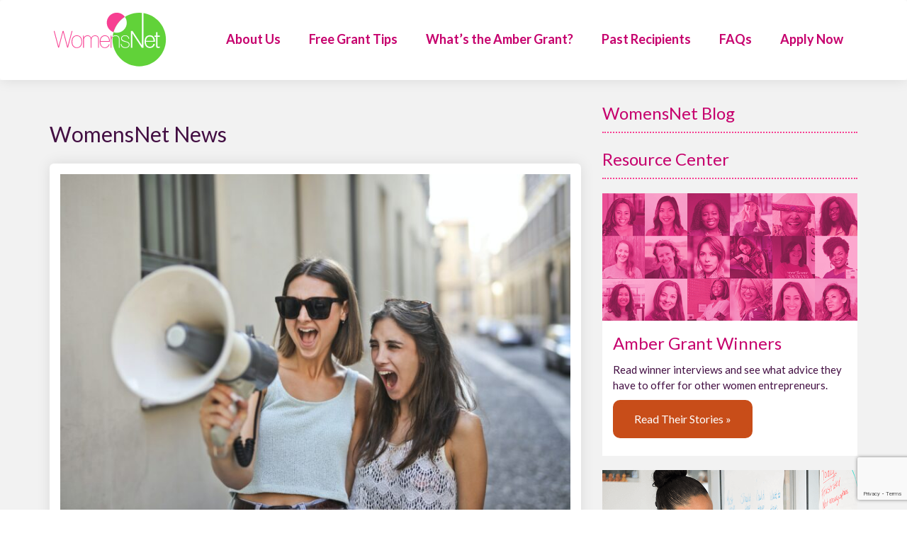

--- FILE ---
content_type: text/html; charset=UTF-8
request_url: https://ambergrantsforwomen.com/grow-your-business-with-word-of-mouth-marketing/
body_size: 24916
content:
<!DOCTYPE html>
<html lang="en-US" class="no-js">

<head><meta charset="UTF-8"><script>if(navigator.userAgent.match(/MSIE|Internet Explorer/i)||navigator.userAgent.match(/Trident\/7\..*?rv:11/i)){var href=document.location.href;if(!href.match(/[?&]nowprocket/)){if(href.indexOf("?")==-1){if(href.indexOf("#")==-1){document.location.href=href+"?nowprocket=1"}else{document.location.href=href.replace("#","?nowprocket=1#")}}else{if(href.indexOf("#")==-1){document.location.href=href+"&nowprocket=1"}else{document.location.href=href.replace("#","&nowprocket=1#")}}}}</script><script>(()=>{class RocketLazyLoadScripts{constructor(){this.v="2.0.4",this.userEvents=["keydown","keyup","mousedown","mouseup","mousemove","mouseover","mouseout","touchmove","touchstart","touchend","touchcancel","wheel","click","dblclick","input"],this.attributeEvents=["onblur","onclick","oncontextmenu","ondblclick","onfocus","onmousedown","onmouseenter","onmouseleave","onmousemove","onmouseout","onmouseover","onmouseup","onmousewheel","onscroll","onsubmit"]}async t(){this.i(),this.o(),/iP(ad|hone)/.test(navigator.userAgent)&&this.h(),this.u(),this.l(this),this.m(),this.k(this),this.p(this),this._(),await Promise.all([this.R(),this.L()]),this.lastBreath=Date.now(),this.S(this),this.P(),this.D(),this.O(),this.M(),await this.C(this.delayedScripts.normal),await this.C(this.delayedScripts.defer),await this.C(this.delayedScripts.async),await this.T(),await this.F(),await this.j(),await this.A(),window.dispatchEvent(new Event("rocket-allScriptsLoaded")),this.everythingLoaded=!0,this.lastTouchEnd&&await new Promise(t=>setTimeout(t,500-Date.now()+this.lastTouchEnd)),this.I(),this.H(),this.U(),this.W()}i(){this.CSPIssue=sessionStorage.getItem("rocketCSPIssue"),document.addEventListener("securitypolicyviolation",t=>{this.CSPIssue||"script-src-elem"!==t.violatedDirective||"data"!==t.blockedURI||(this.CSPIssue=!0,sessionStorage.setItem("rocketCSPIssue",!0))},{isRocket:!0})}o(){window.addEventListener("pageshow",t=>{this.persisted=t.persisted,this.realWindowLoadedFired=!0},{isRocket:!0}),window.addEventListener("pagehide",()=>{this.onFirstUserAction=null},{isRocket:!0})}h(){let t;function e(e){t=e}window.addEventListener("touchstart",e,{isRocket:!0}),window.addEventListener("touchend",function i(o){o.changedTouches[0]&&t.changedTouches[0]&&Math.abs(o.changedTouches[0].pageX-t.changedTouches[0].pageX)<10&&Math.abs(o.changedTouches[0].pageY-t.changedTouches[0].pageY)<10&&o.timeStamp-t.timeStamp<200&&(window.removeEventListener("touchstart",e,{isRocket:!0}),window.removeEventListener("touchend",i,{isRocket:!0}),"INPUT"===o.target.tagName&&"text"===o.target.type||(o.target.dispatchEvent(new TouchEvent("touchend",{target:o.target,bubbles:!0})),o.target.dispatchEvent(new MouseEvent("mouseover",{target:o.target,bubbles:!0})),o.target.dispatchEvent(new PointerEvent("click",{target:o.target,bubbles:!0,cancelable:!0,detail:1,clientX:o.changedTouches[0].clientX,clientY:o.changedTouches[0].clientY})),event.preventDefault()))},{isRocket:!0})}q(t){this.userActionTriggered||("mousemove"!==t.type||this.firstMousemoveIgnored?"keyup"===t.type||"mouseover"===t.type||"mouseout"===t.type||(this.userActionTriggered=!0,this.onFirstUserAction&&this.onFirstUserAction()):this.firstMousemoveIgnored=!0),"click"===t.type&&t.preventDefault(),t.stopPropagation(),t.stopImmediatePropagation(),"touchstart"===this.lastEvent&&"touchend"===t.type&&(this.lastTouchEnd=Date.now()),"click"===t.type&&(this.lastTouchEnd=0),this.lastEvent=t.type,t.composedPath&&t.composedPath()[0].getRootNode()instanceof ShadowRoot&&(t.rocketTarget=t.composedPath()[0]),this.savedUserEvents.push(t)}u(){this.savedUserEvents=[],this.userEventHandler=this.q.bind(this),this.userEvents.forEach(t=>window.addEventListener(t,this.userEventHandler,{passive:!1,isRocket:!0})),document.addEventListener("visibilitychange",this.userEventHandler,{isRocket:!0})}U(){this.userEvents.forEach(t=>window.removeEventListener(t,this.userEventHandler,{passive:!1,isRocket:!0})),document.removeEventListener("visibilitychange",this.userEventHandler,{isRocket:!0}),this.savedUserEvents.forEach(t=>{(t.rocketTarget||t.target).dispatchEvent(new window[t.constructor.name](t.type,t))})}m(){const t="return false",e=Array.from(this.attributeEvents,t=>"data-rocket-"+t),i="["+this.attributeEvents.join("],[")+"]",o="[data-rocket-"+this.attributeEvents.join("],[data-rocket-")+"]",s=(e,i,o)=>{o&&o!==t&&(e.setAttribute("data-rocket-"+i,o),e["rocket"+i]=new Function("event",o),e.setAttribute(i,t))};new MutationObserver(t=>{for(const n of t)"attributes"===n.type&&(n.attributeName.startsWith("data-rocket-")||this.everythingLoaded?n.attributeName.startsWith("data-rocket-")&&this.everythingLoaded&&this.N(n.target,n.attributeName.substring(12)):s(n.target,n.attributeName,n.target.getAttribute(n.attributeName))),"childList"===n.type&&n.addedNodes.forEach(t=>{if(t.nodeType===Node.ELEMENT_NODE)if(this.everythingLoaded)for(const i of[t,...t.querySelectorAll(o)])for(const t of i.getAttributeNames())e.includes(t)&&this.N(i,t.substring(12));else for(const e of[t,...t.querySelectorAll(i)])for(const t of e.getAttributeNames())this.attributeEvents.includes(t)&&s(e,t,e.getAttribute(t))})}).observe(document,{subtree:!0,childList:!0,attributeFilter:[...this.attributeEvents,...e]})}I(){this.attributeEvents.forEach(t=>{document.querySelectorAll("[data-rocket-"+t+"]").forEach(e=>{this.N(e,t)})})}N(t,e){const i=t.getAttribute("data-rocket-"+e);i&&(t.setAttribute(e,i),t.removeAttribute("data-rocket-"+e))}k(t){Object.defineProperty(HTMLElement.prototype,"onclick",{get(){return this.rocketonclick||null},set(e){this.rocketonclick=e,this.setAttribute(t.everythingLoaded?"onclick":"data-rocket-onclick","this.rocketonclick(event)")}})}S(t){function e(e,i){let o=e[i];e[i]=null,Object.defineProperty(e,i,{get:()=>o,set(s){t.everythingLoaded?o=s:e["rocket"+i]=o=s}})}e(document,"onreadystatechange"),e(window,"onload"),e(window,"onpageshow");try{Object.defineProperty(document,"readyState",{get:()=>t.rocketReadyState,set(e){t.rocketReadyState=e},configurable:!0}),document.readyState="loading"}catch(t){console.log("WPRocket DJE readyState conflict, bypassing")}}l(t){this.originalAddEventListener=EventTarget.prototype.addEventListener,this.originalRemoveEventListener=EventTarget.prototype.removeEventListener,this.savedEventListeners=[],EventTarget.prototype.addEventListener=function(e,i,o){o&&o.isRocket||!t.B(e,this)&&!t.userEvents.includes(e)||t.B(e,this)&&!t.userActionTriggered||e.startsWith("rocket-")||t.everythingLoaded?t.originalAddEventListener.call(this,e,i,o):(t.savedEventListeners.push({target:this,remove:!1,type:e,func:i,options:o}),"mouseenter"!==e&&"mouseleave"!==e||t.originalAddEventListener.call(this,e,t.savedUserEvents.push,o))},EventTarget.prototype.removeEventListener=function(e,i,o){o&&o.isRocket||!t.B(e,this)&&!t.userEvents.includes(e)||t.B(e,this)&&!t.userActionTriggered||e.startsWith("rocket-")||t.everythingLoaded?t.originalRemoveEventListener.call(this,e,i,o):t.savedEventListeners.push({target:this,remove:!0,type:e,func:i,options:o})}}J(t,e){this.savedEventListeners=this.savedEventListeners.filter(i=>{let o=i.type,s=i.target||window;return e!==o||t!==s||(this.B(o,s)&&(i.type="rocket-"+o),this.$(i),!1)})}H(){EventTarget.prototype.addEventListener=this.originalAddEventListener,EventTarget.prototype.removeEventListener=this.originalRemoveEventListener,this.savedEventListeners.forEach(t=>this.$(t))}$(t){t.remove?this.originalRemoveEventListener.call(t.target,t.type,t.func,t.options):this.originalAddEventListener.call(t.target,t.type,t.func,t.options)}p(t){let e;function i(e){return t.everythingLoaded?e:e.split(" ").map(t=>"load"===t||t.startsWith("load.")?"rocket-jquery-load":t).join(" ")}function o(o){function s(e){const s=o.fn[e];o.fn[e]=o.fn.init.prototype[e]=function(){return this[0]===window&&t.userActionTriggered&&("string"==typeof arguments[0]||arguments[0]instanceof String?arguments[0]=i(arguments[0]):"object"==typeof arguments[0]&&Object.keys(arguments[0]).forEach(t=>{const e=arguments[0][t];delete arguments[0][t],arguments[0][i(t)]=e})),s.apply(this,arguments),this}}if(o&&o.fn&&!t.allJQueries.includes(o)){const e={DOMContentLoaded:[],"rocket-DOMContentLoaded":[]};for(const t in e)document.addEventListener(t,()=>{e[t].forEach(t=>t())},{isRocket:!0});o.fn.ready=o.fn.init.prototype.ready=function(i){function s(){parseInt(o.fn.jquery)>2?setTimeout(()=>i.bind(document)(o)):i.bind(document)(o)}return"function"==typeof i&&(t.realDomReadyFired?!t.userActionTriggered||t.fauxDomReadyFired?s():e["rocket-DOMContentLoaded"].push(s):e.DOMContentLoaded.push(s)),o([])},s("on"),s("one"),s("off"),t.allJQueries.push(o)}e=o}t.allJQueries=[],o(window.jQuery),Object.defineProperty(window,"jQuery",{get:()=>e,set(t){o(t)}})}P(){const t=new Map;document.write=document.writeln=function(e){const i=document.currentScript,o=document.createRange(),s=i.parentElement;let n=t.get(i);void 0===n&&(n=i.nextSibling,t.set(i,n));const c=document.createDocumentFragment();o.setStart(c,0),c.appendChild(o.createContextualFragment(e)),s.insertBefore(c,n)}}async R(){return new Promise(t=>{this.userActionTriggered?t():this.onFirstUserAction=t})}async L(){return new Promise(t=>{document.addEventListener("DOMContentLoaded",()=>{this.realDomReadyFired=!0,t()},{isRocket:!0})})}async j(){return this.realWindowLoadedFired?Promise.resolve():new Promise(t=>{window.addEventListener("load",t,{isRocket:!0})})}M(){this.pendingScripts=[];this.scriptsMutationObserver=new MutationObserver(t=>{for(const e of t)e.addedNodes.forEach(t=>{"SCRIPT"!==t.tagName||t.noModule||t.isWPRocket||this.pendingScripts.push({script:t,promise:new Promise(e=>{const i=()=>{const i=this.pendingScripts.findIndex(e=>e.script===t);i>=0&&this.pendingScripts.splice(i,1),e()};t.addEventListener("load",i,{isRocket:!0}),t.addEventListener("error",i,{isRocket:!0}),setTimeout(i,1e3)})})})}),this.scriptsMutationObserver.observe(document,{childList:!0,subtree:!0})}async F(){await this.X(),this.pendingScripts.length?(await this.pendingScripts[0].promise,await this.F()):this.scriptsMutationObserver.disconnect()}D(){this.delayedScripts={normal:[],async:[],defer:[]},document.querySelectorAll("script[type$=rocketlazyloadscript]").forEach(t=>{t.hasAttribute("data-rocket-src")?t.hasAttribute("async")&&!1!==t.async?this.delayedScripts.async.push(t):t.hasAttribute("defer")&&!1!==t.defer||"module"===t.getAttribute("data-rocket-type")?this.delayedScripts.defer.push(t):this.delayedScripts.normal.push(t):this.delayedScripts.normal.push(t)})}async _(){await this.L();let t=[];document.querySelectorAll("script[type$=rocketlazyloadscript][data-rocket-src]").forEach(e=>{let i=e.getAttribute("data-rocket-src");if(i&&!i.startsWith("data:")){i.startsWith("//")&&(i=location.protocol+i);try{const o=new URL(i).origin;o!==location.origin&&t.push({src:o,crossOrigin:e.crossOrigin||"module"===e.getAttribute("data-rocket-type")})}catch(t){}}}),t=[...new Map(t.map(t=>[JSON.stringify(t),t])).values()],this.Y(t,"preconnect")}async G(t){if(await this.K(),!0!==t.noModule||!("noModule"in HTMLScriptElement.prototype))return new Promise(e=>{let i;function o(){(i||t).setAttribute("data-rocket-status","executed"),e()}try{if(navigator.userAgent.includes("Firefox/")||""===navigator.vendor||this.CSPIssue)i=document.createElement("script"),[...t.attributes].forEach(t=>{let e=t.nodeName;"type"!==e&&("data-rocket-type"===e&&(e="type"),"data-rocket-src"===e&&(e="src"),i.setAttribute(e,t.nodeValue))}),t.text&&(i.text=t.text),t.nonce&&(i.nonce=t.nonce),i.hasAttribute("src")?(i.addEventListener("load",o,{isRocket:!0}),i.addEventListener("error",()=>{i.setAttribute("data-rocket-status","failed-network"),e()},{isRocket:!0}),setTimeout(()=>{i.isConnected||e()},1)):(i.text=t.text,o()),i.isWPRocket=!0,t.parentNode.replaceChild(i,t);else{const i=t.getAttribute("data-rocket-type"),s=t.getAttribute("data-rocket-src");i?(t.type=i,t.removeAttribute("data-rocket-type")):t.removeAttribute("type"),t.addEventListener("load",o,{isRocket:!0}),t.addEventListener("error",i=>{this.CSPIssue&&i.target.src.startsWith("data:")?(console.log("WPRocket: CSP fallback activated"),t.removeAttribute("src"),this.G(t).then(e)):(t.setAttribute("data-rocket-status","failed-network"),e())},{isRocket:!0}),s?(t.fetchPriority="high",t.removeAttribute("data-rocket-src"),t.src=s):t.src="data:text/javascript;base64,"+window.btoa(unescape(encodeURIComponent(t.text)))}}catch(i){t.setAttribute("data-rocket-status","failed-transform"),e()}});t.setAttribute("data-rocket-status","skipped")}async C(t){const e=t.shift();return e?(e.isConnected&&await this.G(e),this.C(t)):Promise.resolve()}O(){this.Y([...this.delayedScripts.normal,...this.delayedScripts.defer,...this.delayedScripts.async],"preload")}Y(t,e){this.trash=this.trash||[];let i=!0;var o=document.createDocumentFragment();t.forEach(t=>{const s=t.getAttribute&&t.getAttribute("data-rocket-src")||t.src;if(s&&!s.startsWith("data:")){const n=document.createElement("link");n.href=s,n.rel=e,"preconnect"!==e&&(n.as="script",n.fetchPriority=i?"high":"low"),t.getAttribute&&"module"===t.getAttribute("data-rocket-type")&&(n.crossOrigin=!0),t.crossOrigin&&(n.crossOrigin=t.crossOrigin),t.integrity&&(n.integrity=t.integrity),t.nonce&&(n.nonce=t.nonce),o.appendChild(n),this.trash.push(n),i=!1}}),document.head.appendChild(o)}W(){this.trash.forEach(t=>t.remove())}async T(){try{document.readyState="interactive"}catch(t){}this.fauxDomReadyFired=!0;try{await this.K(),this.J(document,"readystatechange"),document.dispatchEvent(new Event("rocket-readystatechange")),await this.K(),document.rocketonreadystatechange&&document.rocketonreadystatechange(),await this.K(),this.J(document,"DOMContentLoaded"),document.dispatchEvent(new Event("rocket-DOMContentLoaded")),await this.K(),this.J(window,"DOMContentLoaded"),window.dispatchEvent(new Event("rocket-DOMContentLoaded"))}catch(t){console.error(t)}}async A(){try{document.readyState="complete"}catch(t){}try{await this.K(),this.J(document,"readystatechange"),document.dispatchEvent(new Event("rocket-readystatechange")),await this.K(),document.rocketonreadystatechange&&document.rocketonreadystatechange(),await this.K(),this.J(window,"load"),window.dispatchEvent(new Event("rocket-load")),await this.K(),window.rocketonload&&window.rocketonload(),await this.K(),this.allJQueries.forEach(t=>t(window).trigger("rocket-jquery-load")),await this.K(),this.J(window,"pageshow");const t=new Event("rocket-pageshow");t.persisted=this.persisted,window.dispatchEvent(t),await this.K(),window.rocketonpageshow&&window.rocketonpageshow({persisted:this.persisted})}catch(t){console.error(t)}}async K(){Date.now()-this.lastBreath>45&&(await this.X(),this.lastBreath=Date.now())}async X(){return document.hidden?new Promise(t=>setTimeout(t)):new Promise(t=>requestAnimationFrame(t))}B(t,e){return e===document&&"readystatechange"===t||(e===document&&"DOMContentLoaded"===t||(e===window&&"DOMContentLoaded"===t||(e===window&&"load"===t||e===window&&"pageshow"===t)))}static run(){(new RocketLazyLoadScripts).t()}}RocketLazyLoadScripts.run()})();</script>
	

	<title>Grow Your Business with Word-of-Mouth Marketing - WomensNet | Grants for Women in Business | Small Business Grants</title>
<link data-rocket-preload as="style" href="https://fonts.googleapis.com/css2?family=Courgette&#038;display=swap" rel="preload">
<link data-rocket-preload as="style" href="https://fonts.googleapis.com/css?family=Lato%3A300%2C400%2C700&#038;display=swap" rel="preload">
<link href="https://fonts.googleapis.com/css2?family=Courgette&#038;display=swap" media="print" onload="this.media=&#039;all&#039;" rel="stylesheet">
<noscript data-wpr-hosted-gf-parameters=""><link rel="stylesheet" href="https://fonts.googleapis.com/css2?family=Courgette&#038;display=swap"></noscript>
<link href="https://fonts.googleapis.com/css?family=Lato%3A300%2C400%2C700&#038;display=swap" media="print" onload="this.media=&#039;all&#039;" rel="stylesheet">
<noscript data-wpr-hosted-gf-parameters=""><link rel="stylesheet" href="https://fonts.googleapis.com/css?family=Lato%3A300%2C400%2C700&#038;display=swap"></noscript>
<style id="rocket-critical-css">.wpulike{display:block;position:relative;line-height:normal;margin:0;padding:10px 0}.wpulike .wp_ulike_general_class{display:inline-flex;align-items:center}.wpulike button.wp_ulike_btn{margin:0;position:relative;display:inline-block;vertical-align:middle;border-radius:.25em;box-shadow:none;padding:1em;font-size:15px;border:none;text-align:center;font-family:inherit;line-height:inherit;appearance:none;-webkit-appearance:none}.wpulike button.wp_ulike_btn::-moz-focus-inner{border:0}.wpulike button.wp_ulike_btn.wp_ulike_put_text{font-size:14px;font-weight:600;line-height:28px;padding:0 10px;min-width:50px}.wpulike .count-box:empty{display:none}.wpulike-heart .wp_ulike_general_class{box-shadow:0 0 0 1px #bdbdbd inset;border-radius:.25em;padding:5px}.wpulike-heart .wp_ulike_put_text{padding:0 5px;text-transform:uppercase;font-weight:600;color:#757575}.wpulike-heart button.wp_ulike_btn{background:0 0;padding:15px}.wpulike-heart .count-box{font-size:14px;text-decoration:none;line-height:28px;display:inline-block;color:#616161;text-align:center;font-weight:600;vertical-align:middle;padding:0 5px}.wpulike-heart .wp_ulike_general_class{box-shadow:none;border-radius:.25em;padding:0;border:2px solid #C84D19;width:200px}.wpulike button.wp_ulike_btn.wp_ulike_put_text{font-size:2rem;font-weight:500;padding:6px 10px;min-width:50%;background-color:#C84D19;color:#fff}.wpulike button.wp_ulike_btn{border-radius:0}.wpulike-heart .count-box{font-size:2rem;color:#C84D19;text-align:center;margin:auto}.wpulike-is-pro{display:block!important;margin:auto!important}.wpulike-heart .wp_ulike_put_text{text-transform:none}@font-face{font-display:swap;font-family:'fontello';src:url(https://ambergrantsforwomen.com/wp-content/plugins/wp-edit-password-protected/assets/font/fontello.eot?85645559);src:url(https://ambergrantsforwomen.com/wp-content/plugins/wp-edit-password-protected/assets/font/fontello.eot?85645559#iefix) format('embedded-opentype'),url(https://ambergrantsforwomen.com/wp-content/plugins/wp-edit-password-protected/assets/font/fontello.woff2?85645559) format('woff2'),url(https://ambergrantsforwomen.com/wp-content/plugins/wp-edit-password-protected/assets/font/fontello.woff?85645559) format('woff'),url(https://ambergrantsforwomen.com/wp-content/plugins/wp-edit-password-protected/assets/font/fontello.ttf?85645559) format('truetype'),url(https://ambergrantsforwomen.com/wp-content/plugins/wp-edit-password-protected/assets/font/fontello.svg?85645559#fontello) format('svg');font-weight:normal;font-style:normal}[class^="icon-"]:before{font-family:"fontello";font-style:normal;font-weight:normal;speak:never;display:inline-block;text-decoration:inherit;width:1em;margin-right:.2em;text-align:center;font-variant:normal;text-transform:none;line-height:1em;margin-left:.2em;-webkit-font-smoothing:antialiased;-moz-osx-font-smoothing:grayscale}.wpulike-is-pro{display:flex;align-items:center;flex-wrap:wrap}@media (max-width:480px){.wpulike-is-pro{flex-direction:column;flex-direction:initial}.wpulike-is-pro .wp_ulike_general_class{margin:3px 2px!important}}html{font-family:sans-serif;-webkit-text-size-adjust:100%;-ms-text-size-adjust:100%}body{margin:0}nav{display:block}a{background-color:transparent}h1{margin:.67em 0;font-size:2em}small{font-size:80%}img{border:0}pre{overflow:auto}pre{font-family:monospace,monospace;font-size:1em}button,textarea{margin:0;font:inherit;color:inherit}button{overflow:visible}button{text-transform:none}button{-webkit-appearance:button}button::-moz-focus-inner{padding:0;border:0}textarea{overflow:auto}*{-webkit-box-sizing:border-box;-moz-box-sizing:border-box;box-sizing:border-box}:after,:before{-webkit-box-sizing:border-box;-moz-box-sizing:border-box;box-sizing:border-box}html{font-size:10px}body{font-family:"Helvetica Neue",Helvetica,Arial,sans-serif;font-size:14px;line-height:1.42857143;color:#333;background-color:#fff}button,textarea{font-family:inherit;font-size:inherit;line-height:inherit}a{color:#337ab7;text-decoration:none}img{vertical-align:middle}.sr-only{position:absolute;width:1px;height:1px;padding:0;margin:-1px;overflow:hidden;clip:rect(0,0,0,0);border:0}h1,h2,h3{font-family:inherit;font-weight:500;line-height:1.1;color:inherit}h1,h2,h3{margin-top:20px;margin-bottom:10px}h1{font-size:36px}h2{font-size:30px}h3{font-size:24px}p{margin:0 0 10px}small{font-size:85%}ul{margin-top:0;margin-bottom:10px}pre{font-family:Menlo,Monaco,Consolas,"Courier New",monospace}pre{display:block;padding:9.5px;margin:0 0 10px;font-size:13px;line-height:1.42857143;color:#333;word-break:break-all;word-wrap:break-word;background-color:#f5f5f5;border:1px solid #ccc;border-radius:4px}.container{padding-right:15px;padding-left:15px;margin-right:auto;margin-left:auto}@media (min-width:768px){.container{width:750px}}@media (min-width:992px){.container{width:970px}}@media (min-width:1200px){.container{width:1170px}}.row{margin-right:-15px;margin-left:-15px}.col-md-12,.col-md-4,.col-md-8{position:relative;min-height:1px;padding-right:15px;padding-left:15px}@media (min-width:992px){.col-md-12,.col-md-4,.col-md-8{float:left}.col-md-12{width:100%}.col-md-8{width:66.66666667%}.col-md-4{width:33.33333333%}}.collapse{display:none}.nav{padding-left:0;margin-bottom:0;list-style:none}.nav>li{position:relative;display:block}.nav>li>a{position:relative;display:block;padding:10px 15px}.navbar{position:relative;min-height:50px;margin-bottom:20px;border:1px solid transparent}@media (min-width:768px){.navbar{border-radius:4px}}@media (min-width:768px){.navbar-header{float:left}}.navbar-collapse{padding-right:15px;padding-left:15px;overflow-x:visible;-webkit-overflow-scrolling:touch;border-top:1px solid transparent;-webkit-box-shadow:inset 0 1px 0 rgba(255,255,255,.1);box-shadow:inset 0 1px 0 rgba(255,255,255,.1)}@media (min-width:768px){.navbar-collapse{width:auto;border-top:0;-webkit-box-shadow:none;box-shadow:none}.navbar-collapse.collapse{display:block!important;height:auto!important;padding-bottom:0;overflow:visible!important}}.container>.navbar-collapse,.container>.navbar-header{margin-right:-15px;margin-left:-15px}@media (min-width:768px){.container>.navbar-collapse,.container>.navbar-header{margin-right:0;margin-left:0}}.navbar-brand{float:left;height:50px;padding:15px 15px;font-size:18px;line-height:20px}.navbar-brand>img{display:block}@media (min-width:768px){.navbar>.container .navbar-brand{margin-left:-15px}}.navbar-toggle{position:relative;float:right;padding:9px 10px;margin-top:8px;margin-right:15px;margin-bottom:8px;background-color:transparent;background-image:none;border:1px solid transparent;border-radius:4px}.navbar-toggle .icon-bar{display:block;width:22px;height:2px;border-radius:1px}.navbar-toggle .icon-bar+.icon-bar{margin-top:4px}@media (min-width:768px){.navbar-toggle{display:none}}.navbar-nav{margin:7.5px -15px}.navbar-nav>li>a{padding-top:10px;padding-bottom:10px;line-height:20px}@media (min-width:768px){.navbar-nav{float:left;margin:0}.navbar-nav>li{float:left}.navbar-nav>li>a{padding-top:15px;padding-bottom:15px}}@media (min-width:768px){.navbar-right{float:right!important;margin-right:-15px}}.navbar-default{background-color:#f8f8f8;border-color:#e7e7e7}.navbar-default .navbar-brand{color:#777}.navbar-default .navbar-nav>li>a{color:#777}.navbar-default .navbar-toggle{border-color:#ddd}.navbar-default .navbar-toggle .icon-bar{background-color:#888}.navbar-default .navbar-collapse{border-color:#e7e7e7}.container:after,.container:before,.nav:after,.nav:before,.navbar-collapse:after,.navbar-collapse:before,.navbar-header:after,.navbar-header:before,.navbar:after,.navbar:before,.row:after,.row:before{display:table;content:" "}.container:after,.nav:after,.navbar-collapse:after,.navbar-header:after,.navbar:after,.row:after{clear:both}@-ms-viewport{width:device-width}.clear{clear:both}html{scroll-behavior:smooth}img{max-width:100%;height:auto}body{font-family:Lato,arial,helvetica,sans-serif}body{background:#fff;font-size:15px;line-height:1.5}li,ul{list-style:none;padding:0}:focus{outline:0}a{color:#c6006d}.right{float:right}.padding{padding:15px}.navbar{margin-bottom:0}.navbar-default{background-color:#fff;border:none;-webkit-box-shadow:0 0 20px 0 rgba(0,0,0,.1);-moz-box-shadow:0 0 20px 0 rgba(0,0,0,.1);box-shadow:0 0 20px 0 rgba(0,0,0,.1)}.navbar-brand{height:auto}.navbar-nav{padding:0}.navbar-default .navbar-nav>li>a{color:#c6006d;font-size:18px;font-weight:700;padding:45px 20px;border-bottom:3px solid transparent}.navbar-default .navbar-nav li:last-child a{margin-right:0}.navbar-toggle{margin-top:35px}.navbar-default .navbar-toggle{border-color:#c6006d}.navbar-default .navbar-toggle .icon-bar{background-color:#c6006d}h2,h3{color:#430F43}#page{background-color:#f2f2f2;min-height:460px;padding-top:30px;padding-bottom:30px;width:100%}h2{padding-top:10px}.post{margin:0 0 40px}h1{color:#430f43;text-transform:uppercase}h2{padding-bottom:15px}h3{line-height:1.4}.single_bg{color:#430F43;background:#fff;border-radius:5px}.single .single_bg .right{color:#707070;font-size:16px;max-width:500px;padding:0 15px}.single .featured_image img{width:100%;height:auto;margin:0 auto;display:block}.single .single_bg{padding-bottom:15px}.featured_image{padding-bottom:20px}.share{text-align:right;margin-top:10px}.single_bg p{margin-bottom:10px}textarea{resize:vertical!important}.primary-btn{display:inline-block;padding:10px 25px;font-size:16px;text-decoration:none;position:relative}.primary-btn{background:#C84D19;border-radius:10px;color:#fff}.primary-btn{display:inline-block;vertical-align:middle;-webkit-transform:perspective(1px) translateZ(0);transform:perspective(1px) translateZ(0);box-shadow:0 0 1px rgba(0,0,0,0);position:relative;border:5px solid #C84D19}.primary-btn:before{content:'';position:absolute;border:#C84D19 solid 6px;border-radius:10px;top:0;right:0;bottom:0;left:0;-webkit-animation-duration:1s;animation-duration:1s}.dot-bottom{border-bottom:2px dotted #F73F92}.pink{color:#C6006D}.amber-grants-winners-side,.how-it-works-sidebar{background:white;color:#430F43;font-size:15px;margin-bottom:20px}.amber-grants-winners-side img,.how-it-works-sidebar img{width:100%}.amber-grants-winners-side .padding,.how-it-works-sidebar .padding{padding:15px}.sidebar .dot-bottom{display:block;width:100%;margin-bottom:20px;padding-bottom:10px}.sidebar h3{margin:0 0 10px 0}@media only screen and (max-width:992px){.navbar-header{float:none}.navbar-toggle{display:block}.navbar-collapse{border-top:none;box-shadow:none}.navbar-collapse.collapse{display:none!important}.navbar-nav{float:none!important;margin:0 -15px 30px;padding:0}.navbar-nav>li{float:none}.navbar-default .navbar-nav>li>a{padding-top:10px;padding-bottom:10px}.navbar-default .navbar-nav>li>a{border-top:none;border-bottom:1px solid #f73f93;border-left:none;border-right:none;border-radius:initial;margin:0;padding:15px}}@media only screen and (max-width:768px){.sidebar{clear:both;margin-top:15px}}.single_bg.blog-post{margin-bottom:20px;border-radius:6px;border:none;-webkit-box-shadow:0 0 20px 0 rgba(0,0,0,.1);-moz-box-shadow:0 0 20px 0 rgba(0,0,0,.1);box-shadow:0 0 20px 0 rgba(0,0,0,.1)}.single_bg.blog-post .featured_image{padding-bottom:0}@media only screen and (max-width:1200px){.navbar-default .navbar-nav>li>a{font-size:16px;padding:45px 10px}}@media only screen and (max-width:992px){.navbar-default .navbar-nav>li>a{padding:10px 15px}}@media only screen and (max-width:700px){h1{font-size:26px}}</style><link rel="preload" data-rocket-preload as="image" href="https://ambergrantsforwomen.com/wp-content/uploads/2022/03/pexels-andrea-piacquadio-3764551-768x512.jpg" imagesrcset="https://ambergrantsforwomen.com/wp-content/uploads/2022/03/pexels-andrea-piacquadio-3764551-768x512.jpg 768w, https://ambergrantsforwomen.com/wp-content/uploads/2022/03/pexels-andrea-piacquadio-3764551-300x200.jpg 300w, https://ambergrantsforwomen.com/wp-content/uploads/2022/03/pexels-andrea-piacquadio-3764551-1024x683.jpg 1024w, https://ambergrantsforwomen.com/wp-content/uploads/2022/03/pexels-andrea-piacquadio-3764551-1536x1024.jpg 1536w, https://ambergrantsforwomen.com/wp-content/uploads/2022/03/pexels-andrea-piacquadio-3764551-2048x1365.jpg 2048w, https://ambergrantsforwomen.com/wp-content/uploads/2022/03/pexels-andrea-piacquadio-3764551-scaled-e1647100577916.jpg 1800w" imagesizes="(max-width: 677px) 100vw, 677px" fetchpriority="high">
	
	<meta http-equiv="X-UA-Compatible" content="IE=edge,chrome=1">
	<meta name="viewport" content="width=device-width, initial-scale=1">
	<meta name="google-site-verification" content="dy66K8kUFCBhzTzdJwmWaqVwhPtPomkV1AGV-QVge0U" />
	<meta name="theme-color" content="#f73f93">

	<link rel="pingback" href="https://ambergrantsforwomen.com/xmlrpc.php" />

	<link rel="icon" type="image/png" sizes="32x32" href="/favicon-32x32.png">
	<link rel="icon" type="image/png" sizes="16x16" href="/favicon-16x16.png">

	<!-- Google Tag Manager -->
	<script type="rocketlazyloadscript">(function(w,d,s,l,i){w[l]=w[l]||[];w[l].push({'gtm.start':
	new Date().getTime(),event:'gtm.js'});var f=d.getElementsByTagName(s)[0],
	j=d.createElement(s),dl=l!='dataLayer'?'&l='+l:'';j.async=true;j.src=
	'https://www.googletagmanager.com/gtm.js?id='+i+dl;f.parentNode.insertBefore(j,f);
	})(window,document,'script','dataLayer','GTM-M2FPSBX');</script>

	
	
	
	
	<link rel="preconnect" href="https://fonts.googleapis.com">
	<link rel="preconnect" href="https://fonts.gstatic.com" crossorigin>
	

	<!-- Anti-flicker snippet (recommended)  -->
	<!-- <style>.async-hide { opacity: 0 !important} </style>
	<script type="rocketlazyloadscript">(function(a,s,y,n,c,h,i,d,e){s.className+=' '+y;h.start=1*new Date;
	h.end=i=function(){s.className=s.className.replace(RegExp(' ?'+y),'')};
	(a[n]=a[n]||[]).hide=h;setTimeout(function(){i();h.end=null},c);h.timeout=c;
	})(window,document.documentElement,'async-hide','dataLayer',4000,
	{'GTM-M2FPSBX':true});</script> -->

	<script type="rocketlazyloadscript" async>
	( function() {
	  xhr = new XMLHttpRequest();
	  xhr.open( "POST", "https://cfapi.communitybox.co/bootstrap/revision", true );
	  xhr.onload = function() {
	    if (xhr.readyState === 4 && xhr.status === 200) {
	      var returnObj = JSON.parse(xhr.responseText);
	      if( returnObj.hasOwnProperty("err") ) {
	        console.error(returnObj.err);
	      } else {
	        var r = returnObj.revision;
	        var l = document.createElement("script");
	        l.src = "https://dashboard.communitybox.co/embed/"+r+"/cbebloader-"+r+".js";
	        document.head.appendChild( l );
	      };
	    };
	  };
	  xhr.send( "afd38922-d4ff-4fc6-b8b8-a3dbefc523ea" );
	})();
	</script>
	
	<meta name='robots' content='index, follow, max-image-preview:large, max-snippet:-1, max-video-preview:-1' />

	<!-- This site is optimized with the Yoast SEO plugin v26.7 - https://yoast.com/wordpress/plugins/seo/ -->
	<meta property="og:locale" content="en_US" />
	<meta property="og:type" content="article" />
	<meta property="og:title" content="Grow Your Business with Word-of-Mouth Marketing - WomensNet | Grants for Women in Business | Small Business Grants" />
	<meta property="og:description" content="Fifty percent of Americans would choose word-of-mouth, meaning recommendations from family and friends, if they had to choose one source of information regarding a potential purchase. That’s the power of word-of-mouth marketing, which is based on trust and credibility. In fact, 41% of Americans trust word-of-mouth recommendations over social media suggestions. Yet, surprisingly, only 33% [&hellip;]" />
	<meta property="og:url" content="https://ambergrantsforwomen.com/grow-your-business-with-word-of-mouth-marketing/" />
	<meta property="og:site_name" content="WomensNet | Grants for Women in Business | Small Business Grants" />
	<meta property="article:published_time" content="2022-03-12T15:54:16+00:00" />
	<meta property="article:modified_time" content="2022-03-12T15:56:29+00:00" />
	<meta property="og:image" content="https://ambergrantsforwomen.com/wp-content/uploads/2022/03/pexels-andrea-piacquadio-3764551-scaled-e1647100577916.jpg" />
	<meta property="og:image:width" content="1800" />
	<meta property="og:image:height" content="1200" />
	<meta property="og:image:type" content="image/jpeg" />
	<meta name="author" content="wnn_admin" />
	<meta name="twitter:card" content="summary_large_image" />
	<meta name="twitter:label1" content="Written by" />
	<meta name="twitter:data1" content="wnn_admin" />
	<meta name="twitter:label2" content="Est. reading time" />
	<meta name="twitter:data2" content="4 minutes" />
	<script type="application/ld+json" class="yoast-schema-graph">{"@context":"https://schema.org","@graph":[{"@type":"Article","@id":"https://ambergrantsforwomen.com/grow-your-business-with-word-of-mouth-marketing/#article","isPartOf":{"@id":"https://ambergrantsforwomen.com/grow-your-business-with-word-of-mouth-marketing/"},"author":{"name":"wnn_admin","@id":"https://ambergrantsforwomen.com/#/schema/person/8d17e6f26f38b6e6f1eb8a45610d6aab"},"headline":"Grow Your Business with Word-of-Mouth Marketing","datePublished":"2022-03-12T15:54:16+00:00","dateModified":"2022-03-12T15:56:29+00:00","mainEntityOfPage":{"@id":"https://ambergrantsforwomen.com/grow-your-business-with-word-of-mouth-marketing/"},"wordCount":838,"image":{"@id":"https://ambergrantsforwomen.com/grow-your-business-with-word-of-mouth-marketing/#primaryimage"},"thumbnailUrl":"https://ambergrantsforwomen.com/wp-content/uploads/2022/03/pexels-andrea-piacquadio-3764551-scaled-e1647100577916.jpg","articleSection":["Blog"],"inLanguage":"en-US"},{"@type":"WebPage","@id":"https://ambergrantsforwomen.com/grow-your-business-with-word-of-mouth-marketing/","url":"https://ambergrantsforwomen.com/grow-your-business-with-word-of-mouth-marketing/","name":"Grow Your Business with Word-of-Mouth Marketing - WomensNet | Grants for Women in Business | Small Business Grants","isPartOf":{"@id":"https://ambergrantsforwomen.com/#website"},"primaryImageOfPage":{"@id":"https://ambergrantsforwomen.com/grow-your-business-with-word-of-mouth-marketing/#primaryimage"},"image":{"@id":"https://ambergrantsforwomen.com/grow-your-business-with-word-of-mouth-marketing/#primaryimage"},"thumbnailUrl":"https://ambergrantsforwomen.com/wp-content/uploads/2022/03/pexels-andrea-piacquadio-3764551-scaled-e1647100577916.jpg","datePublished":"2022-03-12T15:54:16+00:00","dateModified":"2022-03-12T15:56:29+00:00","author":{"@id":"https://ambergrantsforwomen.com/#/schema/person/8d17e6f26f38b6e6f1eb8a45610d6aab"},"inLanguage":"en-US","potentialAction":[{"@type":"ReadAction","target":["https://ambergrantsforwomen.com/grow-your-business-with-word-of-mouth-marketing/"]}]},{"@type":"ImageObject","inLanguage":"en-US","@id":"https://ambergrantsforwomen.com/grow-your-business-with-word-of-mouth-marketing/#primaryimage","url":"https://ambergrantsforwomen.com/wp-content/uploads/2022/03/pexels-andrea-piacquadio-3764551-scaled-e1647100577916.jpg","contentUrl":"https://ambergrantsforwomen.com/wp-content/uploads/2022/03/pexels-andrea-piacquadio-3764551-scaled-e1647100577916.jpg","width":1800,"height":1200,"caption":"woman with megaphone"},{"@type":"WebSite","@id":"https://ambergrantsforwomen.com/#website","url":"https://ambergrantsforwomen.com/","name":"WomensNet | Grants for Women in Business | Small Business Grants","description":"We Give Grants to Women-Owned Businesses","potentialAction":[{"@type":"SearchAction","target":{"@type":"EntryPoint","urlTemplate":"https://ambergrantsforwomen.com/?s={search_term_string}"},"query-input":{"@type":"PropertyValueSpecification","valueRequired":true,"valueName":"search_term_string"}}],"inLanguage":"en-US"},{"@type":"Person","@id":"https://ambergrantsforwomen.com/#/schema/person/8d17e6f26f38b6e6f1eb8a45610d6aab","name":"wnn_admin","image":{"@type":"ImageObject","inLanguage":"en-US","@id":"https://ambergrantsforwomen.com/#/schema/person/image/","url":"https://secure.gravatar.com/avatar/a2d45cd2eafda098f0054f41cf1916bfddb50607d83b972db0ad77c1212bc871?s=96&d=mm&r=g","contentUrl":"https://secure.gravatar.com/avatar/a2d45cd2eafda098f0054f41cf1916bfddb50607d83b972db0ad77c1212bc871?s=96&d=mm&r=g","caption":"wnn_admin"},"url":"https://ambergrantsforwomen.com/author/wnn_admin/"}]}</script>
	<!-- / Yoast SEO plugin. -->


<link rel='dns-prefetch' href='//www.google.com' />
<link rel='dns-prefetch' href='//maxcdn.bootstrapcdn.com' />
<link rel='dns-prefetch' href='//fonts.googleapis.com' />
<link href='https://fonts.gstatic.com' crossorigin rel='preconnect' />
<link rel="alternate" title="oEmbed (JSON)" type="application/json+oembed" href="https://ambergrantsforwomen.com/wp-json/oembed/1.0/embed?url=https%3A%2F%2Fambergrantsforwomen.com%2Fgrow-your-business-with-word-of-mouth-marketing%2F" />
<link rel="alternate" title="oEmbed (XML)" type="text/xml+oembed" href="https://ambergrantsforwomen.com/wp-json/oembed/1.0/embed?url=https%3A%2F%2Fambergrantsforwomen.com%2Fgrow-your-business-with-word-of-mouth-marketing%2F&#038;format=xml" />
<style id='wp-img-auto-sizes-contain-inline-css' type='text/css'>
img:is([sizes=auto i],[sizes^="auto," i]){contain-intrinsic-size:3000px 1500px}
/*# sourceURL=wp-img-auto-sizes-contain-inline-css */
</style>
<style id='wp-emoji-styles-inline-css' type='text/css'>

	img.wp-smiley, img.emoji {
		display: inline !important;
		border: none !important;
		box-shadow: none !important;
		height: 1em !important;
		width: 1em !important;
		margin: 0 0.07em !important;
		vertical-align: -0.1em !important;
		background: none !important;
		padding: 0 !important;
	}
/*# sourceURL=wp-emoji-styles-inline-css */
</style>
<style id='classic-theme-styles-inline-css' type='text/css'>
/*! This file is auto-generated */
.wp-block-button__link{color:#fff;background-color:#32373c;border-radius:9999px;box-shadow:none;text-decoration:none;padding:calc(.667em + 2px) calc(1.333em + 2px);font-size:1.125em}.wp-block-file__button{background:#32373c;color:#fff;text-decoration:none}
/*# sourceURL=/wp-includes/css/classic-themes.min.css */
</style>
<link rel='preload'  href='https://ambergrantsforwomen.com/wp-content/plugins/wp-ulike/assets/css/wp-ulike.min.css?ver=4.8.3.1' data-rocket-async="style" as="style" onload="this.onload=null;this.rel='stylesheet'" onerror="this.removeAttribute('data-rocket-async')"  type='text/css' media='all' />
<link data-minify="1" rel='preload'  href='https://ambergrantsforwomen.com/wp-content/cache/min/1/wp-content/uploads/wp-ulike/custom.css?ver=1768931733' data-rocket-async="style" as="style" onload="this.onload=null;this.rel='stylesheet'" onerror="this.removeAttribute('data-rocket-async')"  type='text/css' media='all' />
<link rel='preload'  href='https://ambergrantsforwomen.com/wp-content/plugins/youtube-embed/css/main.min.css?ver=5.4' data-rocket-async="style" as="style" onload="this.onload=null;this.rel='stylesheet'" onerror="this.removeAttribute('data-rocket-async')"  type='text/css' media='all' />
<link data-minify="1" rel='preload'  href='https://ambergrantsforwomen.com/wp-content/cache/min/1/wp-content/plugins/wp-edit-password-protected/assets/css/wpps-fonts.css?ver=1768931733' data-rocket-async="style" as="style" onload="this.onload=null;this.rel='stylesheet'" onerror="this.removeAttribute('data-rocket-async')"  type='text/css' media='all' />
<link data-minify="1" rel='preload'  href='https://ambergrantsforwomen.com/wp-content/cache/min/1/wp-content/plugins/wp-edit-password-protected/assets/css/wppps-style.css?ver=1768931733' data-rocket-async="style" as="style" onload="this.onload=null;this.rel='stylesheet'" onerror="this.removeAttribute('data-rocket-async')"  type='text/css' media='all' />
<link data-minify="1" rel='preload'  href='https://ambergrantsforwomen.com/wp-content/cache/min/1/wp-content/plugins/wp-ulike-pro/public/assets/css/wp-ulike-pro.min.css?ver=1768931733' data-rocket-async="style" as="style" onload="this.onload=null;this.rel='stylesheet'" onerror="this.removeAttribute('data-rocket-async')"  type='text/css' media='all' />
<link data-minify="1" rel='preload'  href='https://ambergrantsforwomen.com/wp-content/cache/min/1/bootstrap/3.3.7/css/bootstrap.min.css?ver=1768931733' data-rocket-async="style" as="style" onload="this.onload=null;this.rel='stylesheet'" onerror="this.removeAttribute('data-rocket-async')"  type='text/css' media='all' />
<link data-minify="1" rel='preload'  href='https://ambergrantsforwomen.com/wp-content/cache/min/1/wp-content/themes/accelerate/style.css?ver=1768931733' data-rocket-async="style" as="style" onload="this.onload=null;this.rel='stylesheet'" onerror="this.removeAttribute('data-rocket-async')"  type='text/css' media='all' />

<style id='rocket-lazyload-inline-css' type='text/css'>
.rll-youtube-player{position:relative;padding-bottom:56.23%;height:0;overflow:hidden;max-width:100%;}.rll-youtube-player:focus-within{outline: 2px solid currentColor;outline-offset: 5px;}.rll-youtube-player iframe{position:absolute;top:0;left:0;width:100%;height:100%;z-index:100;background:0 0}.rll-youtube-player img{bottom:0;display:block;left:0;margin:auto;max-width:100%;width:100%;position:absolute;right:0;top:0;border:none;height:auto;-webkit-transition:.4s all;-moz-transition:.4s all;transition:.4s all}.rll-youtube-player img:hover{-webkit-filter:brightness(75%)}.rll-youtube-player .play{height:100%;width:100%;left:0;top:0;position:absolute;background:url(https://ambergrantsforwomen.com/wp-content/plugins/wp-rocket/assets/img/youtube.png) no-repeat center;background-color: transparent !important;cursor:pointer;border:none;}
/*# sourceURL=rocket-lazyload-inline-css */
</style>
<link rel="https://api.w.org/" href="https://ambergrantsforwomen.com/wp-json/" /><link rel="alternate" title="JSON" type="application/json" href="https://ambergrantsforwomen.com/wp-json/wp/v2/posts/9048" /><link rel="EditURI" type="application/rsd+xml" title="RSD" href="https://ambergrantsforwomen.com/xmlrpc.php?rsd" />
<meta name="generator" content="WordPress 6.9" />
<!--advanced-views:styles--><style type="text/css">.ulp-form{max-width:480px!important;}</style>		<style type="text/css" id="wp-custom-css">
			.page-id-10849 .entry ul {
    margin-bottom: 40px;
}

.page-id-10849  .entry ol {
    margin-left: 13px;
    margin-top: 13px;
    margin-bottom: 13px;
}

.page-id-10849 .single_bg {
	margin-top: 30px;
}

.page-id-155 .single_bg {
	margin-top: 30px;
}		</style>
		<style id="kirki-inline-styles"></style><noscript><style id="rocket-lazyload-nojs-css">.rll-youtube-player, [data-lazy-src]{display:none !important;}</style></noscript><script type="rocketlazyloadscript">
/*! loadCSS rel=preload polyfill. [c]2017 Filament Group, Inc. MIT License */
(function(w){"use strict";if(!w.loadCSS){w.loadCSS=function(){}}
var rp=loadCSS.relpreload={};rp.support=(function(){var ret;try{ret=w.document.createElement("link").relList.supports("preload")}catch(e){ret=!1}
return function(){return ret}})();rp.bindMediaToggle=function(link){var finalMedia=link.media||"all";function enableStylesheet(){link.media=finalMedia}
if(link.addEventListener){link.addEventListener("load",enableStylesheet)}else if(link.attachEvent){link.attachEvent("onload",enableStylesheet)}
setTimeout(function(){link.rel="stylesheet";link.media="only x"});setTimeout(enableStylesheet,3000)};rp.poly=function(){if(rp.support()){return}
var links=w.document.getElementsByTagName("link");for(var i=0;i<links.length;i++){var link=links[i];if(link.rel==="preload"&&link.getAttribute("as")==="style"&&!link.getAttribute("data-loadcss")){link.setAttribute("data-loadcss",!0);rp.bindMediaToggle(link)}}};if(!rp.support()){rp.poly();var run=w.setInterval(rp.poly,500);if(w.addEventListener){w.addEventListener("load",function(){rp.poly();w.clearInterval(run)})}else if(w.attachEvent){w.attachEvent("onload",function(){rp.poly();w.clearInterval(run)})}}
if(typeof exports!=="undefined"){exports.loadCSS=loadCSS}
else{w.loadCSS=loadCSS}}(typeof global!=="undefined"?global:this))
</script>
<style id='global-styles-inline-css' type='text/css'>
:root{--wp--preset--aspect-ratio--square: 1;--wp--preset--aspect-ratio--4-3: 4/3;--wp--preset--aspect-ratio--3-4: 3/4;--wp--preset--aspect-ratio--3-2: 3/2;--wp--preset--aspect-ratio--2-3: 2/3;--wp--preset--aspect-ratio--16-9: 16/9;--wp--preset--aspect-ratio--9-16: 9/16;--wp--preset--color--black: #000000;--wp--preset--color--cyan-bluish-gray: #abb8c3;--wp--preset--color--white: #ffffff;--wp--preset--color--pale-pink: #f78da7;--wp--preset--color--vivid-red: #cf2e2e;--wp--preset--color--luminous-vivid-orange: #ff6900;--wp--preset--color--luminous-vivid-amber: #fcb900;--wp--preset--color--light-green-cyan: #7bdcb5;--wp--preset--color--vivid-green-cyan: #00d084;--wp--preset--color--pale-cyan-blue: #8ed1fc;--wp--preset--color--vivid-cyan-blue: #0693e3;--wp--preset--color--vivid-purple: #9b51e0;--wp--preset--gradient--vivid-cyan-blue-to-vivid-purple: linear-gradient(135deg,rgb(6,147,227) 0%,rgb(155,81,224) 100%);--wp--preset--gradient--light-green-cyan-to-vivid-green-cyan: linear-gradient(135deg,rgb(122,220,180) 0%,rgb(0,208,130) 100%);--wp--preset--gradient--luminous-vivid-amber-to-luminous-vivid-orange: linear-gradient(135deg,rgb(252,185,0) 0%,rgb(255,105,0) 100%);--wp--preset--gradient--luminous-vivid-orange-to-vivid-red: linear-gradient(135deg,rgb(255,105,0) 0%,rgb(207,46,46) 100%);--wp--preset--gradient--very-light-gray-to-cyan-bluish-gray: linear-gradient(135deg,rgb(238,238,238) 0%,rgb(169,184,195) 100%);--wp--preset--gradient--cool-to-warm-spectrum: linear-gradient(135deg,rgb(74,234,220) 0%,rgb(151,120,209) 20%,rgb(207,42,186) 40%,rgb(238,44,130) 60%,rgb(251,105,98) 80%,rgb(254,248,76) 100%);--wp--preset--gradient--blush-light-purple: linear-gradient(135deg,rgb(255,206,236) 0%,rgb(152,150,240) 100%);--wp--preset--gradient--blush-bordeaux: linear-gradient(135deg,rgb(254,205,165) 0%,rgb(254,45,45) 50%,rgb(107,0,62) 100%);--wp--preset--gradient--luminous-dusk: linear-gradient(135deg,rgb(255,203,112) 0%,rgb(199,81,192) 50%,rgb(65,88,208) 100%);--wp--preset--gradient--pale-ocean: linear-gradient(135deg,rgb(255,245,203) 0%,rgb(182,227,212) 50%,rgb(51,167,181) 100%);--wp--preset--gradient--electric-grass: linear-gradient(135deg,rgb(202,248,128) 0%,rgb(113,206,126) 100%);--wp--preset--gradient--midnight: linear-gradient(135deg,rgb(2,3,129) 0%,rgb(40,116,252) 100%);--wp--preset--font-size--small: 13px;--wp--preset--font-size--medium: 20px;--wp--preset--font-size--large: 36px;--wp--preset--font-size--x-large: 42px;--wp--preset--spacing--20: 0.44rem;--wp--preset--spacing--30: 0.67rem;--wp--preset--spacing--40: 1rem;--wp--preset--spacing--50: 1.5rem;--wp--preset--spacing--60: 2.25rem;--wp--preset--spacing--70: 3.38rem;--wp--preset--spacing--80: 5.06rem;--wp--preset--shadow--natural: 6px 6px 9px rgba(0, 0, 0, 0.2);--wp--preset--shadow--deep: 12px 12px 50px rgba(0, 0, 0, 0.4);--wp--preset--shadow--sharp: 6px 6px 0px rgba(0, 0, 0, 0.2);--wp--preset--shadow--outlined: 6px 6px 0px -3px rgb(255, 255, 255), 6px 6px rgb(0, 0, 0);--wp--preset--shadow--crisp: 6px 6px 0px rgb(0, 0, 0);}:where(.is-layout-flex){gap: 0.5em;}:where(.is-layout-grid){gap: 0.5em;}body .is-layout-flex{display: flex;}.is-layout-flex{flex-wrap: wrap;align-items: center;}.is-layout-flex > :is(*, div){margin: 0;}body .is-layout-grid{display: grid;}.is-layout-grid > :is(*, div){margin: 0;}:where(.wp-block-columns.is-layout-flex){gap: 2em;}:where(.wp-block-columns.is-layout-grid){gap: 2em;}:where(.wp-block-post-template.is-layout-flex){gap: 1.25em;}:where(.wp-block-post-template.is-layout-grid){gap: 1.25em;}.has-black-color{color: var(--wp--preset--color--black) !important;}.has-cyan-bluish-gray-color{color: var(--wp--preset--color--cyan-bluish-gray) !important;}.has-white-color{color: var(--wp--preset--color--white) !important;}.has-pale-pink-color{color: var(--wp--preset--color--pale-pink) !important;}.has-vivid-red-color{color: var(--wp--preset--color--vivid-red) !important;}.has-luminous-vivid-orange-color{color: var(--wp--preset--color--luminous-vivid-orange) !important;}.has-luminous-vivid-amber-color{color: var(--wp--preset--color--luminous-vivid-amber) !important;}.has-light-green-cyan-color{color: var(--wp--preset--color--light-green-cyan) !important;}.has-vivid-green-cyan-color{color: var(--wp--preset--color--vivid-green-cyan) !important;}.has-pale-cyan-blue-color{color: var(--wp--preset--color--pale-cyan-blue) !important;}.has-vivid-cyan-blue-color{color: var(--wp--preset--color--vivid-cyan-blue) !important;}.has-vivid-purple-color{color: var(--wp--preset--color--vivid-purple) !important;}.has-black-background-color{background-color: var(--wp--preset--color--black) !important;}.has-cyan-bluish-gray-background-color{background-color: var(--wp--preset--color--cyan-bluish-gray) !important;}.has-white-background-color{background-color: var(--wp--preset--color--white) !important;}.has-pale-pink-background-color{background-color: var(--wp--preset--color--pale-pink) !important;}.has-vivid-red-background-color{background-color: var(--wp--preset--color--vivid-red) !important;}.has-luminous-vivid-orange-background-color{background-color: var(--wp--preset--color--luminous-vivid-orange) !important;}.has-luminous-vivid-amber-background-color{background-color: var(--wp--preset--color--luminous-vivid-amber) !important;}.has-light-green-cyan-background-color{background-color: var(--wp--preset--color--light-green-cyan) !important;}.has-vivid-green-cyan-background-color{background-color: var(--wp--preset--color--vivid-green-cyan) !important;}.has-pale-cyan-blue-background-color{background-color: var(--wp--preset--color--pale-cyan-blue) !important;}.has-vivid-cyan-blue-background-color{background-color: var(--wp--preset--color--vivid-cyan-blue) !important;}.has-vivid-purple-background-color{background-color: var(--wp--preset--color--vivid-purple) !important;}.has-black-border-color{border-color: var(--wp--preset--color--black) !important;}.has-cyan-bluish-gray-border-color{border-color: var(--wp--preset--color--cyan-bluish-gray) !important;}.has-white-border-color{border-color: var(--wp--preset--color--white) !important;}.has-pale-pink-border-color{border-color: var(--wp--preset--color--pale-pink) !important;}.has-vivid-red-border-color{border-color: var(--wp--preset--color--vivid-red) !important;}.has-luminous-vivid-orange-border-color{border-color: var(--wp--preset--color--luminous-vivid-orange) !important;}.has-luminous-vivid-amber-border-color{border-color: var(--wp--preset--color--luminous-vivid-amber) !important;}.has-light-green-cyan-border-color{border-color: var(--wp--preset--color--light-green-cyan) !important;}.has-vivid-green-cyan-border-color{border-color: var(--wp--preset--color--vivid-green-cyan) !important;}.has-pale-cyan-blue-border-color{border-color: var(--wp--preset--color--pale-cyan-blue) !important;}.has-vivid-cyan-blue-border-color{border-color: var(--wp--preset--color--vivid-cyan-blue) !important;}.has-vivid-purple-border-color{border-color: var(--wp--preset--color--vivid-purple) !important;}.has-vivid-cyan-blue-to-vivid-purple-gradient-background{background: var(--wp--preset--gradient--vivid-cyan-blue-to-vivid-purple) !important;}.has-light-green-cyan-to-vivid-green-cyan-gradient-background{background: var(--wp--preset--gradient--light-green-cyan-to-vivid-green-cyan) !important;}.has-luminous-vivid-amber-to-luminous-vivid-orange-gradient-background{background: var(--wp--preset--gradient--luminous-vivid-amber-to-luminous-vivid-orange) !important;}.has-luminous-vivid-orange-to-vivid-red-gradient-background{background: var(--wp--preset--gradient--luminous-vivid-orange-to-vivid-red) !important;}.has-very-light-gray-to-cyan-bluish-gray-gradient-background{background: var(--wp--preset--gradient--very-light-gray-to-cyan-bluish-gray) !important;}.has-cool-to-warm-spectrum-gradient-background{background: var(--wp--preset--gradient--cool-to-warm-spectrum) !important;}.has-blush-light-purple-gradient-background{background: var(--wp--preset--gradient--blush-light-purple) !important;}.has-blush-bordeaux-gradient-background{background: var(--wp--preset--gradient--blush-bordeaux) !important;}.has-luminous-dusk-gradient-background{background: var(--wp--preset--gradient--luminous-dusk) !important;}.has-pale-ocean-gradient-background{background: var(--wp--preset--gradient--pale-ocean) !important;}.has-electric-grass-gradient-background{background: var(--wp--preset--gradient--electric-grass) !important;}.has-midnight-gradient-background{background: var(--wp--preset--gradient--midnight) !important;}.has-small-font-size{font-size: var(--wp--preset--font-size--small) !important;}.has-medium-font-size{font-size: var(--wp--preset--font-size--medium) !important;}.has-large-font-size{font-size: var(--wp--preset--font-size--large) !important;}.has-x-large-font-size{font-size: var(--wp--preset--font-size--x-large) !important;}
/*# sourceURL=global-styles-inline-css */
</style>
<meta name="generator" content="WP Rocket 3.20.3" data-wpr-features="wpr_delay_js wpr_defer_js wpr_minify_js wpr_async_css wpr_lazyload_images wpr_lazyload_iframes wpr_oci wpr_minify_css wpr_preload_links wpr_desktop" /></head>

<body class="wp-singular post-template-default single single-post postid-9048 single-format-standard wp-theme-accelerate">
<!-- Google Tag Manager (noscript) -->
<noscript><iframe src="https://www.googletagmanager.com/ns.html?id=GTM-M2FPSBX"
height="0" width="0" style="display:none;visibility:hidden"></iframe></noscript>
<!-- End Google Tag Manager (noscript) -->


<div  id="header">
	<nav class="navbar navbar-default" role="navigation">
		<div  class="container">
			<!-- Brand and toggle get grouped for better mobile display -->
			<div class="navbar-header">
				<button type="button" class="navbar-toggle" data-toggle="collapse" data-target="#primary-navigation">
        			<span class="sr-only">Toggle navigation</span>
        			<span class="icon-bar"></span>
        			<span class="icon-bar"></span>
        			<span class="icon-bar"></span>
      			</button>
				<a class="navbar-brand" href="https://ambergrantsforwomen.com" title="Return to Homepage">
					<img src="/images/logo.svg" alt="Return to Homepage" width="170" height="80">
				</a>
			</div>

			<div id="primary-navigation" class="collapse navbar-collapse"><ul id="menu-primary" class="nav navbar-nav navbar-right"><li itemscope="itemscope" itemtype="https://www.schema.org/SiteNavigationElement" id="menu-item-6830" class="menu-item menu-item-type-post_type menu-item-object-page menu-item-6830"><a title="About Us" href="https://ambergrantsforwomen.com/about-us/">About Us</a></li>
<li itemscope="itemscope" itemtype="https://www.schema.org/SiteNavigationElement" id="menu-item-6831" class="menu-item menu-item-type-post_type menu-item-object-page menu-item-6831"><a title="Free Grant Tips" href="https://ambergrantsforwomen.com/free-grant-tips/">Free Grant Tips</a></li>
<li itemscope="itemscope" itemtype="https://www.schema.org/SiteNavigationElement" id="menu-item-6832" class="menu-item menu-item-type-post_type menu-item-object-page menu-item-6832"><a title="What&#039;s the Amber Grant?" href="https://ambergrantsforwomen.com/get-an-amber-grant/">What&#8217;s the Amber Grant?</a></li>
<li itemscope="itemscope" itemtype="https://www.schema.org/SiteNavigationElement" id="menu-item-6833" class="menu-item menu-item-type-post_type menu-item-object-page menu-item-6833"><a title="Past Recipients" href="https://ambergrantsforwomen.com/voting/">Past Recipients</a></li>
<li itemscope="itemscope" itemtype="https://www.schema.org/SiteNavigationElement" id="menu-item-6834" class="menu-item menu-item-type-post_type menu-item-object-page menu-item-6834"><a title="FAQs" href="https://ambergrantsforwomen.com/about-us/faq-online-grants-for-women/">FAQs</a></li>
<li itemscope="itemscope" itemtype="https://www.schema.org/SiteNavigationElement" id="menu-item-6835" class="menu-item menu-item-type-post_type menu-item-object-page menu-item-6835"><a title="Apply Now" href="https://ambergrantsforwomen.com/get-an-amber-grant/apply-now/">Apply Now</a></li>
</ul></div>		</div>
	</nav>
</div>

<div  id="page">

	<div  class="container">
		<div  class="row">
			<div class="col-md-8">
				<div id="content">
										<h2>WomensNet News</h2>

<div class="single_bg blog-post">
	<div class="padding">

		<div class="post-9048 post type-post status-publish format-standard has-post-thumbnail hentry category-blog" id="post-9048">

			<div class="featured_image">
				<img width="677" height="451" src="https://ambergrantsforwomen.com/wp-content/uploads/2022/03/pexels-andrea-piacquadio-3764551-768x512.jpg" class="attachment-677x451 size-677x451 wp-post-image" alt="woman with megaphone" decoding="async" fetchpriority="high" srcset="https://ambergrantsforwomen.com/wp-content/uploads/2022/03/pexels-andrea-piacquadio-3764551-768x512.jpg 768w, https://ambergrantsforwomen.com/wp-content/uploads/2022/03/pexels-andrea-piacquadio-3764551-300x200.jpg 300w, https://ambergrantsforwomen.com/wp-content/uploads/2022/03/pexels-andrea-piacquadio-3764551-1024x683.jpg 1024w, https://ambergrantsforwomen.com/wp-content/uploads/2022/03/pexels-andrea-piacquadio-3764551-1536x1024.jpg 1536w, https://ambergrantsforwomen.com/wp-content/uploads/2022/03/pexels-andrea-piacquadio-3764551-2048x1365.jpg 2048w, https://ambergrantsforwomen.com/wp-content/uploads/2022/03/pexels-andrea-piacquadio-3764551-scaled-e1647100577916.jpg 1800w" sizes="(max-width: 677px) 100vw, 677px" />
				<div style="margin-top: 10px;"><em>
								</em></div>

				
				<div class="share right">
					<span class='st_facebook_large' st_title='Grow Your Business with Word-of-Mouth Marketing' st_url='https://ambergrantsforwomen.com/grow-your-business-with-word-of-mouth-marketing/' displayText='facebook'></span><span class='st_twitter_large' st_title='Grow Your Business with Word-of-Mouth Marketing' st_url='https://ambergrantsforwomen.com/grow-your-business-with-word-of-mouth-marketing/' displayText='twitter'></span><span class='st_pinterest_large' st_title='Grow Your Business with Word-of-Mouth Marketing' st_url='https://ambergrantsforwomen.com/grow-your-business-with-word-of-mouth-marketing/' displayText='pinterest'></span>
				</div>

				<div class="clear"></div>
			</div>

			<div class="entry">
								<div  class="row">
					<div class="col-md-12">
												<h1 style="padding-top:0; font-size: 20px;">
							Grow Your Business with Word-of-Mouth Marketing						</h1>
						<p><small>March 12th 2022</small></p>
						<p><a href="https://www.convinceandconvert.com/word-of-mouth/statistics-about-word-of-mouth/"><span style="font-weight: 400;">Fifty percent</span></a><span style="font-weight: 400;"> of Americans would choose word-of-mouth, meaning recommendations from family and friends, if they had to choose one source of information regarding a potential purchase. That’s the power of word-of-mouth marketing, which is based on trust and credibility. In fact, 41% of Americans trust word-of-mouth recommendations over social media suggestions. Yet, surprisingly, only 33% of online businesses use word-of-mouth marketing. </span></p>
<p><span style="font-weight: 400;">So how can you grow your business through word-of-mouth? By taking steps to exceed your customers’ expectations on all fronts. </span></p>
<h3><b>3 Steps to Encouraging Word-of-Mouth</b></h3>
<p><span style="font-weight: 400;">Although word-of-mouth is hard to control, you can certainly increase the odds of generating positive recommendations by doing the following:</span></p>
<p><b>1.Focus on superior customer service</b></p>
<p><span style="font-weight: 400;">Word-of-mouth marketing involves getting people to talk about your business, and the very best way to encourage positive word-of-mouth is by blowing them away in terms of the quality of the overall experience of doing business with you. That means providing an aesthetically pleasing environment, whether you’re in an office that provides tax accounting services or a nail salon. Try to take your customers’ breath away as soon as they step into your business space, through how it looks, feels, and smells.</span></p>
<p><span style="font-weight: 400;">After making a great first impression, provide excellent service. That includes exceeding expectations on all fronts. If you’re a housecleaner, you might do a top-quality job of actually cleaning and disinfecting, and then also leave behind a batch of homemade cookies for customers. If you run a restaurant, maybe you make a point of learning your customers’ names after their very first visit, so you can greet them when they return and immediately serve their preferred beverage. Or if you’re a freelance writer, in addition to delivering the article you were assigned on time, maybe you also deliver some suggested Twitter or Instagram copy for your customer to use in conjunction with the article.</span></p>
<p><span style="font-weight: 400;">And if there is a problem at some point, correct it quickly and go overboard in making it right for your customer. For example, if someone buys a product at your retail shop and it breaks on the first washing, don’t just offer to replace it—replace it for free and then offer a credit on a future purchase. By going above-and-beyond, you’ll give your customer a reason to rave about the terrific service they received at your store, rather than ranting about their disappointment. The more you do to please them, the higher your chances of eliciting a positive response and recommendation.</span></p>
<p><span style="font-weight: 400;">Delighting your customers is an essential first step. Because if your clients are happy with what you’ve done for them, they are much more likely to want to tell all their friends and neighbors about what it was like to do business with you.</span></p>
<p><span style="font-weight: 400;">That’s positive word-of-mouth in action.</span></p>
<p><b>2.Ask for positive reviews</b></p>
<p><span style="font-weight: 400;">Although generating positive chatter about your business may be foremost in your mind, it is probably not in your customers’. Many people want to be supportive of businesses they like, but may need prompting, or instruction, regarding how, exactly, they can do that.</span></p>
<p><span style="font-weight: 400;">So, tell them.</span></p>
<p><span style="font-weight: 400;">Request that they:</span></p>
<ul>
<li style="font-weight: 400;" aria-level="1"><span style="font-weight: 400;">Write a positive Yelp review</span></li>
<li style="font-weight: 400;" aria-level="1"><span style="font-weight: 400;">Write a positive Google review</span></li>
<li style="font-weight: 400;" aria-level="1"><span style="font-weight: 400;">Respond with a positive recommendation when people ask for them on NextDoor</span></li>
<li style="font-weight: 400;" aria-level="1"><span style="font-weight: 400;">Share a photo and review on Instagram</span></li>
<li style="font-weight: 400;" aria-level="1"><span style="font-weight: 400;">Comment online when others ask for recommendations or opinions</span></li>
<li style="font-weight: 400;" aria-level="1"><span style="font-weight: 400;">Mention it to friends who are looking for guidance on Facebook</span></li>
<li style="font-weight: 400;" aria-level="1"><span style="font-weight: 400;">Give a five-star rating on Amazon or whatever platform you sell on</span></li>
<li style="font-weight: 400;" aria-level="1"><span style="font-weight: 400;">Offer a testimonial you can use in your marketing materials, or online</span></li>
</ul>
<p><span style="font-weight: 400;">Let them know that in addition to their continued patronage, telling their network about your company is nearly as valuable.</span></p>
<ol start="3">
<li><b> Build a community</b></li>
</ol>
<p><span style="font-weight: 400;">Since 71% of consumers tend to buy based on social media referrals, bringing people together in an online community can encourage them to buy more from you. The good news is that </span><a href="https://www.facebook.com/help/167970719931213"><span style="font-weight: 400;">setting up a free Facebook group</span></a><span style="font-weight: 400;"> is easy, and creates a way for your fans to connect.</span></p>
<p><span style="font-weight: 400;">Inviting customers and prospects to join your free community provides an effective way to engage with them. You can share information about the business, announce new policies, new products and services, new employees, as well as good news and customer stories.</span></p>
<p><span style="font-weight: 400;">Within your group, you can provide tips for the best ways to use your product, when your service might be most needed, or how to care for purchases. You can ask for feedback on new product ideas, branding designs, or upcoming events. You can also host online presentations or webinars, sponsor contests and giveaways, and spark discussions that would be of interest to your tribe. The more frequently they return to your group for content, the more positively they’ll feel about your company. That’s the value of word-of-mouth.</span></p>
<p><span style="font-weight: 400;">And because word-of-mouth is 10 times as effective as traditional advertising, says Professor Jonah Berber, author of the bestseller </span><i><span style="font-weight: 400;">Contagious</span></i><span style="font-weight: 400;">, you might consider reallocating some of your marketing budget to improve and enhance your customers’ experience of doing business with you.</span></p>
					</div>
				</div>

				
											</div>
		</div>
	</div>

	<div class="clear"></div>
</div>
										
					<!-- .single_bg -->

					<div class="navigation">
						<div class="right">
							<a href="https://ambergrantsforwomen.com/simple-steps-to-protect-your-business-from-cybercrime/" rel="next">Next Article &raquo;</a>						</div>
						<div class="left">
							<a href="https://ambergrantsforwomen.com/6-no-cost-ways-to-support-other-women-business-owners/" rel="prev">&laquo; Previous Article</a>						</div>
						<div class="clear"></div>
					</div>

									</div>
			</div>

			<div class="sidebar col-md-4  col-sidebar">
	<h3><a href="/blog/" class="dot-bottom">WomensNet Blog</a></h3>
	
	<h3><a href="/resource-center/" class="dot-bottom">Resource Center</a></h3>

	<div class="amber-grants-winners-side">
		<img src="/images/sidebar/wnn-winner-sidebar.png" alt="Amber Grant Winners" />

		<div class="padding">
			<h3 class="pink">Amber Grant Winners</h3>

			<p>Read winner interviews and see what advice they have to offer for other women entrepreneurs.</p>

			<p><a href="/past-grant-recipients/" class="primary-btn">Read Their Stories »</a></p>
		</div>
	</div>

	<div class="how-it-works-sidebar">
		<img src="/images/sidebar/wnn-apply-sidebar.png" alt="How the Amber Grant Works" />

		<div class="padding">
			<h3>How the Amber Grant Works</h3>

			<ol>
				<li>Apply right now by telling us your story. No lengthy, complicated forms.</li>
				<li>Our Judges pick three $10,000 Amber Grant winners each month.</li>
				<li>Three of our 36 monthly winners will be awarded our $50,000 Amber Grant at the end of the year.</li>
			</ol>

			<p><a href="/get-an-amber-grant/" class="primary-btn">Get a Women’s Business Grant »</a></p>
		</div>
	</div>

</div>
		</div>
	</div>

</div>


	
		<div  class="womensnet-blog-section">
		<div  class="text-center">
			<a href="/blog/"><img src="data:image/svg+xml,%3Csvg%20xmlns='http://www.w3.org/2000/svg'%20viewBox='0%200%200%200'%3E%3C/svg%3E" alt="WNN Blog" data-lazy-src="/images/wnn-blog-icon.svg" /><noscript><img src="/images/wnn-blog-icon.svg" alt="WNN Blog" /></noscript> Get <strong>application & business ideas</strong> on the WomensNet blog »</a>
		</div>
	</div>
	<div  class="apply-now-footer-cta">
		<img src="data:image/svg+xml,%3Csvg%20xmlns='http://www.w3.org/2000/svg'%20viewBox='0%200%200%200'%3E%3C/svg%3E" alt="Apply Banner" data-lazy-src="/images/applybanner-collage.webp" /><noscript><img src="/images/applybanner-collage.webp" alt="Apply Banner" /></noscript>

		<div  class="inner">
			<h4>You could join this group of past grant recipients.</h4>

			<h3>Apply today for the $50,000 Amber Grant</h3>

			<p>Whether you’re starting or growing a business, WomensNet can help.</p>

			<a href="/get-an-amber-grant/apply-now/" class="btn pink-btn">Apply Now &gt;</a>
		</div>
	</div>
	
	<div  class="what-people-are-saying">
		<h3 class="text-center">What people are saying <strong>about WomensNet</strong></h3>

		<div  class="container">
			<div  class="row text-center" style="justify-content:center!important;">
				<div class="col-lg-2 col-md-2 col-sm-4 col-lg-offset-2 col-md-offset-2">
					<p><a href="https://www.forbes.com/sites/hollyeve/2020/07/06/venture-capital-is-not-the-funding-reality-of-most-startups-heres-what-is/" target="_blank" rel="noopener"><img src="data:image/svg+xml,%3Csvg%20xmlns='http://www.w3.org/2000/svg'%20viewBox='0%200%200%200'%3E%3C/svg%3E" alt="Forbes" data-lazy-src="/images/footer/forbes.svg" /><noscript><img src="/images/footer/forbes.svg" alt="Forbes" /></noscript></a></p>

					<p>“You have to be in it to win it...seize the opportunity and apply.”</p>
				</div>
				<div class="col-lg-2 col-md-2 col-sm-4">
					<p><a href="https://www.nerdwallet.com/article/small-business/small-business-grants-for-women" target="_blank" rel="noopener"><img src="data:image/svg+xml,%3Csvg%20xmlns='http://www.w3.org/2000/svg'%20viewBox='0%200%200%200'%3E%3C/svg%3E" alt="Nerd Wallet" data-lazy-src="/images/footer/nerdwallet.svg" /><noscript><img src="/images/footer/nerdwallet.svg" alt="Nerd Wallet" /></noscript></a></p>

					<p>“Every month, WomensNet awards three $10,000 Amber Grants to women-owned businesses. At the end of each year, monthly grant winners are eligible to receive one of three $50,000 annual grants.”</p>
				</div>
				<div class="col-lg-2 col-md-2 col-sm-4">
					<p><a href="https://www.score.org/blog/top-small-business-grants-women" target="_blank" rel="noopener"><img src="data:image/svg+xml,%3Csvg%20xmlns='http://www.w3.org/2000/svg'%20viewBox='0%200%200%200'%3E%3C/svg%3E" alt="Score" data-lazy-src="/images/footer/score.svg" /><noscript><img src="/images/footer/score.svg" alt="Score" /></noscript></a></p>

					<p>“Launched 20 years ago this grant honors the memory of a young woman who wanted to be an entrepreneur but died at age 19 before she could achieve her goal.”</p>
				</div>
				<div class="col-lg-2 col-md-2 col-sm-4">
					<p><a href="https://www.essence.com/news/money-career/grants-black-women-money-business-owners/" target="_blank" rel="noopener"><img src="data:image/svg+xml,%3Csvg%20xmlns='http://www.w3.org/2000/svg'%20viewBox='0%200%200%200'%3E%3C/svg%3E" alt="Essence Magazine" data-lazy-src="/images/footer/essence-logo.svg" /><noscript><img src="/images/footer/essence-logo.svg" alt="Essence Magazine" /></noscript></a></p>

					<p>“This organization offers monthly grants of up to $10,000 to support female entrepreneurs starting businesses. Those who qualify for these grants are also in the running for a yearly grant.”</p>
				</div>
			</div>
		</div>
	</div>

	<div  class="also-featured-on">
		<div class="container">
			<h3>Also Featured On:</h3> <a href="https://www.merchantmaverick.com/the-best-business-grants-for-women/" target="_blank"><img src="data:image/svg+xml,%3Csvg%20xmlns='http://www.w3.org/2000/svg'%20viewBox='0%200%200%200'%3E%3C/svg%3E" alt="Merchant Maverick" data-lazy-src="/wp-content/uploads/2024/05/maverick.png" /><noscript><img src="/wp-content/uploads/2024/05/maverick.png" alt="Merchant Maverick" /></noscript></a>
			<a href="https://startupnation.com/start-your-business/small-business-grants-women-minorities/" target="_blank"><img src="data:image/svg+xml,%3Csvg%20xmlns='http://www.w3.org/2000/svg'%20viewBox='0%200%200%200'%3E%3C/svg%3E" alt="StartupNation" data-lazy-src="/wp-content/uploads/2024/05/startupnation.png" /><noscript><img src="/wp-content/uploads/2024/05/startupnation.png" alt="StartupNation" /></noscript></a>
			<a href="https://www.indeed.com/hire/c/info/business-grants-for-women" target="_blank"><img src="data:image/svg+xml,%3Csvg%20xmlns='http://www.w3.org/2000/svg'%20viewBox='0%200%200%200'%3E%3C/svg%3E" alt="Indeed" data-lazy-src="/wp-content/uploads/2024/05/indeed.png" /><noscript><img src="/wp-content/uploads/2024/05/indeed.png" alt="Indeed" /></noscript></a>
			<a href="https://www.nasdaq.com/articles/small-business-grants%3A-how-to-get-free-money" target="_blank"><img src="data:image/svg+xml,%3Csvg%20xmlns='http://www.w3.org/2000/svg'%20viewBox='0%200%200%200'%3E%3C/svg%3E" alt="NASDAQ" data-lazy-src="/wp-content/uploads/2024/05/nasdaq.png" /><noscript><img src="/wp-content/uploads/2024/05/nasdaq.png" alt="NASDAQ" /></noscript></a>
		</div>
	</div>
	
	<div  id="footer">
		<div  id="footer-container" class="container">
			<div class="row">
				<div class="col-sm-2 footer-col footer-col-logo">
					<a href="/"><img class="footerlogo img-responsive mb-2" src="/images/logo.svg" alt="WomensNet"></a>
					<div class="additional_footer_links">
						<p>
							<a href="https://www.facebook.com/AmberGrantsForWomen/"><img src="data:image/svg+xml,%3Csvg%20xmlns='http://www.w3.org/2000/svg'%20viewBox='0%200%200%200'%3E%3C/svg%3E" class="icon" target="_blank" alt="Womensnet Facebook" data-lazy-src="/wp-content/uploads/2024/05/facebook.png" /><noscript><img src="/wp-content/uploads/2024/05/facebook.png" class="icon" target="_blank" alt="Womensnet Facebook" /></noscript></a>
							<a href="https://www.instagram.com/ambergrants/"><img src="data:image/svg+xml,%3Csvg%20xmlns='http://www.w3.org/2000/svg'%20viewBox='0%200%200%200'%3E%3C/svg%3E" class="icon" target="_blank" alt="Womensnet Instagram" data-lazy-src="/wp-content/uploads/2024/05/instagram.png" /><noscript><img src="/wp-content/uploads/2024/05/instagram.png" class="icon" target="_blank" alt="Womensnet Instagram" /></noscript></a>
							<a href="https://www.youtube.com/channel/UCbIT3kVZqEz29F0OYpbdsyA"><img src="data:image/svg+xml,%3Csvg%20xmlns='http://www.w3.org/2000/svg'%20viewBox='0%200%200%200'%3E%3C/svg%3E" class="icon" target="_blank" alt="Womensnet Youtube" data-lazy-src="/wp-content/uploads/2024/05/youtube.png" /><noscript><img src="/wp-content/uploads/2024/05/youtube.png" class="icon" target="_blank" alt="Womensnet Youtube" /></noscript></a>
							<a href="https://twitter.com/ambergrants"><img src="data:image/svg+xml,%3Csvg%20xmlns='http://www.w3.org/2000/svg'%20viewBox='0%200%200%200'%3E%3C/svg%3E" class="icon" target="_blank" alt="Womensnet Twitter" data-lazy-src="/wp-content/uploads/2024/05/x.png" /><noscript><img src="/wp-content/uploads/2024/05/x.png" class="icon" target="_blank" alt="Womensnet Twitter" /></noscript></a>
							<a href="https://www.linkedin.com/company/womensnet"><img src="data:image/svg+xml,%3Csvg%20xmlns='http://www.w3.org/2000/svg'%20viewBox='0%200%200%200'%3E%3C/svg%3E" class="icon" target="_blank" alt="Womensnet LinkedIn" data-lazy-src="/wp-content/uploads/2024/05/linkedin.png" /><noscript><img src="/wp-content/uploads/2024/05/linkedin.png" class="icon" target="_blank" alt="Womensnet LinkedIn" /></noscript></a>
							<a href="https://www.pinterest.com/WomensNetGrants/"><img src="data:image/svg+xml,%3Csvg%20xmlns='http://www.w3.org/2000/svg'%20viewBox='0%200%200%200'%3E%3C/svg%3E" class="icon" target="_blank" alt="Womensnet Pintrest" data-lazy-src="/wp-content/uploads/2024/05/pinterest.png" /><noscript><img src="/wp-content/uploads/2024/05/pinterest.png" class="icon" target="_blank" alt="Womensnet Pintrest" /></noscript></a>
						</p>
						<p>
							2080 Fairport Nine Mile Point Rd, Unit #822,<br />
							Penfield, NY 14526
						</p>
					</div>
				</div>


				<div class="col-sm-2 footer-col">
					<div class="additional_footer_links" style="padding-top: 25px;">
						<p>
							<a href="/about-us/" style="color:#430F43;"><strong>About</strong></a><br>
							<a href="/about-us/">Advisory Board</a><br>
							<a href="/contact-us/">Contact Us</a><br>
							<a href="/resource-center/">Resource Center</a><br>
							<a href="/business-directory/">Verified Freelancers</a><br>
							<a href="/grant-rules/">Grant Rules</a>
						</p>
					</div>
				</div>

				<div class="col-sm-2 footer-col">
					<div class="additional_footer_links" style="padding-top: 25px;">
						<p>
							<a href="/free-grant-tips/" style="color:#430F43;"><strong>Grant Tips</strong></a><br />
							<a href="/find-grants/">Find Grants</a><br />
							<a href="/resources/">State Resources</a><br />
							<a href="/tips-for-writing-a-winning-amber-grant-application/">Application Tips</a><br />
							<a href="/about-us/faq-online-grants-for-women/">FAQs</a><br />
							<a href="/blog/">WomensNet Blog</a>
						</p>
					</div>
				</div>

				<div class="col-sm-2 footer-col amber-grants-footer-col">
					<div class="additional_footer_links" style="padding-top: 25px;">
						<p>
							<a href="/all-grants/" style="color:#430F43;"><strong>Amber Grants</strong></a><br />
							<a href="/all-grants/">Grant List</a><br />
							<a href="/business_category/startups/">Startup Grants</a><br />
							<a href="/voting/">Past Recipients</a><br />
							<a href="/past-grant-recipients/">Recent Winners</a><br />
							<a href="/about-us/faq-online-grants-for-women/">Frequent Questions</a><br />
							<a href="/get-an-amber-grant/apply-now/">Apply Now</a>
						</p>
					</div>
				</div>

				<div class="col-sm-2 footer-col">
					<div class="additional_footer_links" style="padding-top: 25px;">
						<p>
							<a href="/business_category/business-specific-grants/" style="color:#430F43;"><strong>Category Grants</strong></a><br />
							<a href="/business_category/trades/">Skilled Trades</a><br />
							<a href="/business_category/health-fitness/">Health &amp; Fitness</a><br />
							<a href="/business_category/restaurant-food-beverage/">Food &amp; Beverage</a><br />
							<a href="/business_category/sustainability/">Sustainability</a><br />
							<a href="/business_category/mental-emotional-support/">Mental Support</a><br />
							<a href="/business_category/business-support-service/">Business Support</a>
						</p>
					</div>
				</div>

				<div class="col-sm-2 footer-col">
					<div class="additional_footer_links" style="padding-top: 25px;">
						<p>
							<a href="/business_category/business-specific-grants/" style="color:#430F43;"><strong>Category Grants</strong></a><br />
							<a href="/business_category/animal-services/">Animal Services</a><br />
							<a href="/business_category/skin-hair-care/">Hair & Skin Care</a><br />
							<a href="/business_category/education-child-care/">Education</a><br />
							<a href="/business_category/creative-arts/">Creative Arts</a><br />
							<a href="/business_category/stem/">STEM</a><br />
							<a href="/business_category/fashion-design/">Fashion & Interiors</a>
						</p>
					</div>
				</div>
			</div>

			<p id="accelm-copyright" style="font-size:11px; color:#000;">
				&copy; 2026 WomensNet all rights reserved | <a href="/privacy-statement/">Privacy Statement</a> | <a href="https://www.acceleratemediainc.com" style="color:black; font-size:11px;">Website design</a>: <a href="https://www.acceleratemediainc.com"><img id="accelm-footer-img" alt="Accelerate Media" src="data:image/svg+xml,%3Csvg%20xmlns='http://www.w3.org/2000/svg'%20viewBox='0%200%2031%2013'%3E%3C/svg%3E" width="31" height="13" data-lazy-src="/images/amlogo.svg" /><noscript><img id="accelm-footer-img" alt="Accelerate Media" src="/images/amlogo.svg" width="31" height="13" /></noscript></a>
			</p>
		</div>
	</div>

	<script type="speculationrules">
{"prefetch":[{"source":"document","where":{"and":[{"href_matches":"/*"},{"not":{"href_matches":["/wp-*.php","/wp-admin/*","/wp-content/uploads/*","/wp-content/*","/wp-content/plugins/*","/wp-content/themes/accelerate/*","/*\\?(.+)"]}},{"not":{"selector_matches":"a[rel~=\"nofollow\"]"}},{"not":{"selector_matches":".no-prefetch, .no-prefetch a"}}]},"eagerness":"conservative"}]}
</script>
<script type="rocketlazyloadscript" data-rocket-type="text/javascript" data-rocket-src="https://ambergrantsforwomen.com/wp-includes/js/comment-reply.min.js?ver=6.9" id="comment-reply-js" async="async" data-wp-strategy="async" fetchpriority="low"></script>
<script type="rocketlazyloadscript" data-rocket-type="text/javascript" id="rocket-browser-checker-js-after">
/* <![CDATA[ */
"use strict";var _createClass=function(){function defineProperties(target,props){for(var i=0;i<props.length;i++){var descriptor=props[i];descriptor.enumerable=descriptor.enumerable||!1,descriptor.configurable=!0,"value"in descriptor&&(descriptor.writable=!0),Object.defineProperty(target,descriptor.key,descriptor)}}return function(Constructor,protoProps,staticProps){return protoProps&&defineProperties(Constructor.prototype,protoProps),staticProps&&defineProperties(Constructor,staticProps),Constructor}}();function _classCallCheck(instance,Constructor){if(!(instance instanceof Constructor))throw new TypeError("Cannot call a class as a function")}var RocketBrowserCompatibilityChecker=function(){function RocketBrowserCompatibilityChecker(options){_classCallCheck(this,RocketBrowserCompatibilityChecker),this.passiveSupported=!1,this._checkPassiveOption(this),this.options=!!this.passiveSupported&&options}return _createClass(RocketBrowserCompatibilityChecker,[{key:"_checkPassiveOption",value:function(self){try{var options={get passive(){return!(self.passiveSupported=!0)}};window.addEventListener("test",null,options),window.removeEventListener("test",null,options)}catch(err){self.passiveSupported=!1}}},{key:"initRequestIdleCallback",value:function(){!1 in window&&(window.requestIdleCallback=function(cb){var start=Date.now();return setTimeout(function(){cb({didTimeout:!1,timeRemaining:function(){return Math.max(0,50-(Date.now()-start))}})},1)}),!1 in window&&(window.cancelIdleCallback=function(id){return clearTimeout(id)})}},{key:"isDataSaverModeOn",value:function(){return"connection"in navigator&&!0===navigator.connection.saveData}},{key:"supportsLinkPrefetch",value:function(){var elem=document.createElement("link");return elem.relList&&elem.relList.supports&&elem.relList.supports("prefetch")&&window.IntersectionObserver&&"isIntersecting"in IntersectionObserverEntry.prototype}},{key:"isSlowConnection",value:function(){return"connection"in navigator&&"effectiveType"in navigator.connection&&("2g"===navigator.connection.effectiveType||"slow-2g"===navigator.connection.effectiveType)}}]),RocketBrowserCompatibilityChecker}();
//# sourceURL=rocket-browser-checker-js-after
/* ]]> */
</script>
<script type="text/javascript" id="rocket-preload-links-js-extra">
/* <![CDATA[ */
var RocketPreloadLinksConfig = {"excludeUris":"/home-alternative/|/contact-us/|/(?:.+/)?feed(?:/(?:.+/?)?)?$|/(?:.+/)?embed/|/(index.php/)?(.*)wp-json(/.*|$)|/refer/|/go/|/recommend/|/recommends/","usesTrailingSlash":"1","imageExt":"jpg|jpeg|gif|png|tiff|bmp|webp|avif|pdf|doc|docx|xls|xlsx|php","fileExt":"jpg|jpeg|gif|png|tiff|bmp|webp|avif|pdf|doc|docx|xls|xlsx|php|html|htm","siteUrl":"https://ambergrantsforwomen.com","onHoverDelay":"100","rateThrottle":"3"};
//# sourceURL=rocket-preload-links-js-extra
/* ]]> */
</script>
<script type="rocketlazyloadscript" data-rocket-type="text/javascript" id="rocket-preload-links-js-after">
/* <![CDATA[ */
(function() {
"use strict";var r="function"==typeof Symbol&&"symbol"==typeof Symbol.iterator?function(e){return typeof e}:function(e){return e&&"function"==typeof Symbol&&e.constructor===Symbol&&e!==Symbol.prototype?"symbol":typeof e},e=function(){function i(e,t){for(var n=0;n<t.length;n++){var i=t[n];i.enumerable=i.enumerable||!1,i.configurable=!0,"value"in i&&(i.writable=!0),Object.defineProperty(e,i.key,i)}}return function(e,t,n){return t&&i(e.prototype,t),n&&i(e,n),e}}();function i(e,t){if(!(e instanceof t))throw new TypeError("Cannot call a class as a function")}var t=function(){function n(e,t){i(this,n),this.browser=e,this.config=t,this.options=this.browser.options,this.prefetched=new Set,this.eventTime=null,this.threshold=1111,this.numOnHover=0}return e(n,[{key:"init",value:function(){!this.browser.supportsLinkPrefetch()||this.browser.isDataSaverModeOn()||this.browser.isSlowConnection()||(this.regex={excludeUris:RegExp(this.config.excludeUris,"i"),images:RegExp(".("+this.config.imageExt+")$","i"),fileExt:RegExp(".("+this.config.fileExt+")$","i")},this._initListeners(this))}},{key:"_initListeners",value:function(e){-1<this.config.onHoverDelay&&document.addEventListener("mouseover",e.listener.bind(e),e.listenerOptions),document.addEventListener("mousedown",e.listener.bind(e),e.listenerOptions),document.addEventListener("touchstart",e.listener.bind(e),e.listenerOptions)}},{key:"listener",value:function(e){var t=e.target.closest("a"),n=this._prepareUrl(t);if(null!==n)switch(e.type){case"mousedown":case"touchstart":this._addPrefetchLink(n);break;case"mouseover":this._earlyPrefetch(t,n,"mouseout")}}},{key:"_earlyPrefetch",value:function(t,e,n){var i=this,r=setTimeout(function(){if(r=null,0===i.numOnHover)setTimeout(function(){return i.numOnHover=0},1e3);else if(i.numOnHover>i.config.rateThrottle)return;i.numOnHover++,i._addPrefetchLink(e)},this.config.onHoverDelay);t.addEventListener(n,function e(){t.removeEventListener(n,e,{passive:!0}),null!==r&&(clearTimeout(r),r=null)},{passive:!0})}},{key:"_addPrefetchLink",value:function(i){return this.prefetched.add(i.href),new Promise(function(e,t){var n=document.createElement("link");n.rel="prefetch",n.href=i.href,n.onload=e,n.onerror=t,document.head.appendChild(n)}).catch(function(){})}},{key:"_prepareUrl",value:function(e){if(null===e||"object"!==(void 0===e?"undefined":r(e))||!1 in e||-1===["http:","https:"].indexOf(e.protocol))return null;var t=e.href.substring(0,this.config.siteUrl.length),n=this._getPathname(e.href,t),i={original:e.href,protocol:e.protocol,origin:t,pathname:n,href:t+n};return this._isLinkOk(i)?i:null}},{key:"_getPathname",value:function(e,t){var n=t?e.substring(this.config.siteUrl.length):e;return n.startsWith("/")||(n="/"+n),this._shouldAddTrailingSlash(n)?n+"/":n}},{key:"_shouldAddTrailingSlash",value:function(e){return this.config.usesTrailingSlash&&!e.endsWith("/")&&!this.regex.fileExt.test(e)}},{key:"_isLinkOk",value:function(e){return null!==e&&"object"===(void 0===e?"undefined":r(e))&&(!this.prefetched.has(e.href)&&e.origin===this.config.siteUrl&&-1===e.href.indexOf("?")&&-1===e.href.indexOf("#")&&!this.regex.excludeUris.test(e.href)&&!this.regex.images.test(e.href))}}],[{key:"run",value:function(){"undefined"!=typeof RocketPreloadLinksConfig&&new n(new RocketBrowserCompatibilityChecker({capture:!0,passive:!0}),RocketPreloadLinksConfig).init()}}]),n}();t.run();
}());

//# sourceURL=rocket-preload-links-js-after
/* ]]> */
</script>
<script type="text/javascript" id="wp-ulike-pro-js-extra">
/* <![CDATA[ */
var UlikeProCommonConfig = {"AjaxUrl":"https://ambergrantsforwomen.com/wp-admin/admin-ajax.php","Nonce":"c43bdb1fc8","TabSide":"top","ViewTracking":{"enabledTypes":["post"]}};
//# sourceURL=wp-ulike-pro-js-extra
/* ]]> */
</script>
<script type="rocketlazyloadscript" data-rocket-type="text/javascript" data-rocket-src="https://ambergrantsforwomen.com/wp-content/plugins/wp-ulike-pro/public/assets/js/wp-ulike-pro.min.js?ver=2.0.0" id="wp-ulike-pro-js" data-rocket-defer defer></script>
<script type="text/javascript" id="gforms_recaptcha_recaptcha-js-extra">
/* <![CDATA[ */
var gforms_recaptcha_recaptcha_strings = {"nonce":"2d38ee540b","disconnect":"Disconnecting","change_connection_type":"Resetting","spinner":"https://ambergrantsforwomen.com/wp-content/plugins/gravityforms/images/spinner.svg","connection_type":"classic","disable_badge":"","change_connection_type_title":"Change Connection Type","change_connection_type_message":"Changing the connection type will delete your current settings.  Do you want to proceed?","disconnect_title":"Disconnect","disconnect_message":"Disconnecting from reCAPTCHA will delete your current settings.  Do you want to proceed?","site_key":"6LfHCxIpAAAAAHyw8Rfz33r76GHwrNtSovnBu1-w"};
//# sourceURL=gforms_recaptcha_recaptcha-js-extra
/* ]]> */
</script>
<script type="text/javascript" src="https://www.google.com/recaptcha/api.js?render=6LfHCxIpAAAAAHyw8Rfz33r76GHwrNtSovnBu1-w&amp;ver=2.1.0" id="gforms_recaptcha_recaptcha-js" defer="defer" data-wp-strategy="defer"></script>
<script type="text/javascript" src="https://ambergrantsforwomen.com/wp-content/plugins/gravityformsrecaptcha/js/frontend.min.js?ver=2.1.0" id="gforms_recaptcha_frontend-js" defer="defer" data-wp-strategy="defer"></script>
<script data-minify="1" type="text/javascript" src="https://ambergrantsforwomen.com/wp-content/cache/min/1/wp-content/themes/accelerate/js/script.js?ver=1768931733" id="application-js" data-rocket-defer defer></script>
<script>window.lazyLoadOptions=[{elements_selector:"img[data-lazy-src],.rocket-lazyload,iframe[data-lazy-src]",data_src:"lazy-src",data_srcset:"lazy-srcset",data_sizes:"lazy-sizes",class_loading:"lazyloading",class_loaded:"lazyloaded",threshold:300,callback_loaded:function(element){if(element.tagName==="IFRAME"&&element.dataset.rocketLazyload=="fitvidscompatible"){if(element.classList.contains("lazyloaded")){if(typeof window.jQuery!="undefined"){if(jQuery.fn.fitVids){jQuery(element).parent().fitVids()}}}}}},{elements_selector:".rocket-lazyload",data_src:"lazy-src",data_srcset:"lazy-srcset",data_sizes:"lazy-sizes",class_loading:"lazyloading",class_loaded:"lazyloaded",threshold:300,}];window.addEventListener('LazyLoad::Initialized',function(e){var lazyLoadInstance=e.detail.instance;if(window.MutationObserver){var observer=new MutationObserver(function(mutations){var image_count=0;var iframe_count=0;var rocketlazy_count=0;mutations.forEach(function(mutation){for(var i=0;i<mutation.addedNodes.length;i++){if(typeof mutation.addedNodes[i].getElementsByTagName!=='function'){continue}
if(typeof mutation.addedNodes[i].getElementsByClassName!=='function'){continue}
images=mutation.addedNodes[i].getElementsByTagName('img');is_image=mutation.addedNodes[i].tagName=="IMG";iframes=mutation.addedNodes[i].getElementsByTagName('iframe');is_iframe=mutation.addedNodes[i].tagName=="IFRAME";rocket_lazy=mutation.addedNodes[i].getElementsByClassName('rocket-lazyload');image_count+=images.length;iframe_count+=iframes.length;rocketlazy_count+=rocket_lazy.length;if(is_image){image_count+=1}
if(is_iframe){iframe_count+=1}}});if(image_count>0||iframe_count>0||rocketlazy_count>0){lazyLoadInstance.update()}});var b=document.getElementsByTagName("body")[0];var config={childList:!0,subtree:!0};observer.observe(b,config)}},!1)</script><script data-no-minify="1" async src="https://ambergrantsforwomen.com/wp-content/plugins/wp-rocket/assets/js/lazyload/17.8.3/lazyload.min.js"></script><script>function lazyLoadThumb(e,alt,l){var t='<img data-lazy-src="https://i.ytimg.com/vi/ID/hqdefault.jpg" alt="" width="480" height="360"><noscript><img src="https://i.ytimg.com/vi/ID/hqdefault.jpg" alt="" width="480" height="360"></noscript>',a='<button class="play" aria-label="Play Youtube video"></button>';if(l){t=t.replace('data-lazy-','');t=t.replace('loading="lazy"','');t=t.replace(/<noscript>.*?<\/noscript>/g,'');}t=t.replace('alt=""','alt="'+alt+'"');return t.replace("ID",e)+a}function lazyLoadYoutubeIframe(){var e=document.createElement("iframe"),t="ID?autoplay=1";t+=0===this.parentNode.dataset.query.length?"":"&"+this.parentNode.dataset.query;e.setAttribute("src",t.replace("ID",this.parentNode.dataset.src)),e.setAttribute("frameborder","0"),e.setAttribute("allowfullscreen","1"),e.setAttribute("allow","accelerometer; autoplay; encrypted-media; gyroscope; picture-in-picture"),this.parentNode.parentNode.replaceChild(e,this.parentNode)}document.addEventListener("DOMContentLoaded",function(){var exclusions=["wp-rocket-no-lazy"];var e,t,p,u,l,a=document.getElementsByClassName("rll-youtube-player");for(t=0;t<a.length;t++)(e=document.createElement("div")),(u='https://i.ytimg.com/vi/ID/hqdefault.jpg'),(u=u.replace('ID',a[t].dataset.id)),(l=exclusions.some(exclusion=>u.includes(exclusion))),e.setAttribute("data-id",a[t].dataset.id),e.setAttribute("data-query",a[t].dataset.query),e.setAttribute("data-src",a[t].dataset.src),(e.innerHTML=lazyLoadThumb(a[t].dataset.id,a[t].dataset.alt,l)),a[t].appendChild(e),(p=e.querySelector(".play")),(p.onclick=lazyLoadYoutubeIframe)});</script>
		<script type="rocketlazyloadscript" data-minify="1" data-rocket-src="https://ambergrantsforwomen.com/wp-content/cache/min/1/assets/external/E-v1.js?ver=1768931734" data-rocket-defer defer></script>
	
	
	
<script>var rocket_beacon_data = {"ajax_url":"https:\/\/ambergrantsforwomen.com\/wp-admin\/admin-ajax.php","nonce":"82dbbc61e3","url":"https:\/\/ambergrantsforwomen.com\/grow-your-business-with-word-of-mouth-marketing","is_mobile":false,"width_threshold":1600,"height_threshold":700,"delay":500,"debug":null,"status":{"atf":true,"lrc":true,"preconnect_external_domain":true},"elements":"img, video, picture, p, main, div, li, svg, section, header, span","lrc_threshold":1800,"preconnect_external_domain_elements":["link","script","iframe"],"preconnect_external_domain_exclusions":["static.cloudflareinsights.com","rel=\"profile\"","rel=\"preconnect\"","rel=\"dns-prefetch\"","rel=\"icon\""]}</script><script data-name="wpr-wpr-beacon" src='https://ambergrantsforwomen.com/wp-content/plugins/wp-rocket/assets/js/wpr-beacon.min.js' async></script><script>"use strict";function wprRemoveCPCSS(){var preload_stylesheets=document.querySelectorAll('link[data-rocket-async="style"][rel="preload"]');if(preload_stylesheets&&0<preload_stylesheets.length)for(var stylesheet_index=0;stylesheet_index<preload_stylesheets.length;stylesheet_index++){var media=preload_stylesheets[stylesheet_index].getAttribute("media")||"all";if(window.matchMedia(media).matches)return void setTimeout(wprRemoveCPCSS,200)}var elem=document.getElementById("rocket-critical-css");elem&&"remove"in elem&&elem.remove()}window.addEventListener?window.addEventListener("load",wprRemoveCPCSS):window.attachEvent&&window.attachEvent("onload",wprRemoveCPCSS);</script><noscript><link rel='stylesheet' id='wp-ulike-css' href='https://ambergrantsforwomen.com/wp-content/plugins/wp-ulike/assets/css/wp-ulike.min.css?ver=4.8.3.1' type='text/css' media='all' /><link data-minify="1" rel='stylesheet' id='wp-ulike-custom-css' href='https://ambergrantsforwomen.com/wp-content/cache/min/1/wp-content/uploads/wp-ulike/custom.css?ver=1768931733' type='text/css' media='all' /><link rel='stylesheet' id='ye_dynamic-css' href='https://ambergrantsforwomen.com/wp-content/plugins/youtube-embed/css/main.min.css?ver=5.4' type='text/css' media='all' /><link data-minify="1" rel='stylesheet' id='wpps-fonts-css' href='https://ambergrantsforwomen.com/wp-content/cache/min/1/wp-content/plugins/wp-edit-password-protected/assets/css/wpps-fonts.css?ver=1768931733' type='text/css' media='all' /><link data-minify="1" rel='stylesheet' id='wppps-style-css' href='https://ambergrantsforwomen.com/wp-content/cache/min/1/wp-content/plugins/wp-edit-password-protected/assets/css/wppps-style.css?ver=1768931733' type='text/css' media='all' /><link data-minify="1" rel='stylesheet' id='wp-ulike-pro-css' href='https://ambergrantsforwomen.com/wp-content/cache/min/1/wp-content/plugins/wp-ulike-pro/public/assets/css/wp-ulike-pro.min.css?ver=1768931733' type='text/css' media='all' /><link data-minify="1" rel='stylesheet' id='bootstrap-css' href='https://ambergrantsforwomen.com/wp-content/cache/min/1/bootstrap/3.3.7/css/bootstrap.min.css?ver=1768931733' type='text/css' media='all' /><link data-minify="1" rel='stylesheet' id='style-css' href='https://ambergrantsforwomen.com/wp-content/cache/min/1/wp-content/themes/accelerate/style.css?ver=1768931733' type='text/css' media='all' /></noscript></body>
</html>

<!-- This website is like a Rocket, isn't it? Performance optimized by WP Rocket. Learn more: https://wp-rocket.me - Debug: cached@1769632976 -->

--- FILE ---
content_type: text/html; charset=utf-8
request_url: https://www.google.com/recaptcha/api2/anchor?ar=1&k=6LfHCxIpAAAAAHyw8Rfz33r76GHwrNtSovnBu1-w&co=aHR0cHM6Ly9hbWJlcmdyYW50c2ZvcndvbWVuLmNvbTo0NDM.&hl=en&v=N67nZn4AqZkNcbeMu4prBgzg&size=invisible&anchor-ms=20000&execute-ms=30000&cb=rqa13qt3u25w
body_size: 48598
content:
<!DOCTYPE HTML><html dir="ltr" lang="en"><head><meta http-equiv="Content-Type" content="text/html; charset=UTF-8">
<meta http-equiv="X-UA-Compatible" content="IE=edge">
<title>reCAPTCHA</title>
<style type="text/css">
/* cyrillic-ext */
@font-face {
  font-family: 'Roboto';
  font-style: normal;
  font-weight: 400;
  font-stretch: 100%;
  src: url(//fonts.gstatic.com/s/roboto/v48/KFO7CnqEu92Fr1ME7kSn66aGLdTylUAMa3GUBHMdazTgWw.woff2) format('woff2');
  unicode-range: U+0460-052F, U+1C80-1C8A, U+20B4, U+2DE0-2DFF, U+A640-A69F, U+FE2E-FE2F;
}
/* cyrillic */
@font-face {
  font-family: 'Roboto';
  font-style: normal;
  font-weight: 400;
  font-stretch: 100%;
  src: url(//fonts.gstatic.com/s/roboto/v48/KFO7CnqEu92Fr1ME7kSn66aGLdTylUAMa3iUBHMdazTgWw.woff2) format('woff2');
  unicode-range: U+0301, U+0400-045F, U+0490-0491, U+04B0-04B1, U+2116;
}
/* greek-ext */
@font-face {
  font-family: 'Roboto';
  font-style: normal;
  font-weight: 400;
  font-stretch: 100%;
  src: url(//fonts.gstatic.com/s/roboto/v48/KFO7CnqEu92Fr1ME7kSn66aGLdTylUAMa3CUBHMdazTgWw.woff2) format('woff2');
  unicode-range: U+1F00-1FFF;
}
/* greek */
@font-face {
  font-family: 'Roboto';
  font-style: normal;
  font-weight: 400;
  font-stretch: 100%;
  src: url(//fonts.gstatic.com/s/roboto/v48/KFO7CnqEu92Fr1ME7kSn66aGLdTylUAMa3-UBHMdazTgWw.woff2) format('woff2');
  unicode-range: U+0370-0377, U+037A-037F, U+0384-038A, U+038C, U+038E-03A1, U+03A3-03FF;
}
/* math */
@font-face {
  font-family: 'Roboto';
  font-style: normal;
  font-weight: 400;
  font-stretch: 100%;
  src: url(//fonts.gstatic.com/s/roboto/v48/KFO7CnqEu92Fr1ME7kSn66aGLdTylUAMawCUBHMdazTgWw.woff2) format('woff2');
  unicode-range: U+0302-0303, U+0305, U+0307-0308, U+0310, U+0312, U+0315, U+031A, U+0326-0327, U+032C, U+032F-0330, U+0332-0333, U+0338, U+033A, U+0346, U+034D, U+0391-03A1, U+03A3-03A9, U+03B1-03C9, U+03D1, U+03D5-03D6, U+03F0-03F1, U+03F4-03F5, U+2016-2017, U+2034-2038, U+203C, U+2040, U+2043, U+2047, U+2050, U+2057, U+205F, U+2070-2071, U+2074-208E, U+2090-209C, U+20D0-20DC, U+20E1, U+20E5-20EF, U+2100-2112, U+2114-2115, U+2117-2121, U+2123-214F, U+2190, U+2192, U+2194-21AE, U+21B0-21E5, U+21F1-21F2, U+21F4-2211, U+2213-2214, U+2216-22FF, U+2308-230B, U+2310, U+2319, U+231C-2321, U+2336-237A, U+237C, U+2395, U+239B-23B7, U+23D0, U+23DC-23E1, U+2474-2475, U+25AF, U+25B3, U+25B7, U+25BD, U+25C1, U+25CA, U+25CC, U+25FB, U+266D-266F, U+27C0-27FF, U+2900-2AFF, U+2B0E-2B11, U+2B30-2B4C, U+2BFE, U+3030, U+FF5B, U+FF5D, U+1D400-1D7FF, U+1EE00-1EEFF;
}
/* symbols */
@font-face {
  font-family: 'Roboto';
  font-style: normal;
  font-weight: 400;
  font-stretch: 100%;
  src: url(//fonts.gstatic.com/s/roboto/v48/KFO7CnqEu92Fr1ME7kSn66aGLdTylUAMaxKUBHMdazTgWw.woff2) format('woff2');
  unicode-range: U+0001-000C, U+000E-001F, U+007F-009F, U+20DD-20E0, U+20E2-20E4, U+2150-218F, U+2190, U+2192, U+2194-2199, U+21AF, U+21E6-21F0, U+21F3, U+2218-2219, U+2299, U+22C4-22C6, U+2300-243F, U+2440-244A, U+2460-24FF, U+25A0-27BF, U+2800-28FF, U+2921-2922, U+2981, U+29BF, U+29EB, U+2B00-2BFF, U+4DC0-4DFF, U+FFF9-FFFB, U+10140-1018E, U+10190-1019C, U+101A0, U+101D0-101FD, U+102E0-102FB, U+10E60-10E7E, U+1D2C0-1D2D3, U+1D2E0-1D37F, U+1F000-1F0FF, U+1F100-1F1AD, U+1F1E6-1F1FF, U+1F30D-1F30F, U+1F315, U+1F31C, U+1F31E, U+1F320-1F32C, U+1F336, U+1F378, U+1F37D, U+1F382, U+1F393-1F39F, U+1F3A7-1F3A8, U+1F3AC-1F3AF, U+1F3C2, U+1F3C4-1F3C6, U+1F3CA-1F3CE, U+1F3D4-1F3E0, U+1F3ED, U+1F3F1-1F3F3, U+1F3F5-1F3F7, U+1F408, U+1F415, U+1F41F, U+1F426, U+1F43F, U+1F441-1F442, U+1F444, U+1F446-1F449, U+1F44C-1F44E, U+1F453, U+1F46A, U+1F47D, U+1F4A3, U+1F4B0, U+1F4B3, U+1F4B9, U+1F4BB, U+1F4BF, U+1F4C8-1F4CB, U+1F4D6, U+1F4DA, U+1F4DF, U+1F4E3-1F4E6, U+1F4EA-1F4ED, U+1F4F7, U+1F4F9-1F4FB, U+1F4FD-1F4FE, U+1F503, U+1F507-1F50B, U+1F50D, U+1F512-1F513, U+1F53E-1F54A, U+1F54F-1F5FA, U+1F610, U+1F650-1F67F, U+1F687, U+1F68D, U+1F691, U+1F694, U+1F698, U+1F6AD, U+1F6B2, U+1F6B9-1F6BA, U+1F6BC, U+1F6C6-1F6CF, U+1F6D3-1F6D7, U+1F6E0-1F6EA, U+1F6F0-1F6F3, U+1F6F7-1F6FC, U+1F700-1F7FF, U+1F800-1F80B, U+1F810-1F847, U+1F850-1F859, U+1F860-1F887, U+1F890-1F8AD, U+1F8B0-1F8BB, U+1F8C0-1F8C1, U+1F900-1F90B, U+1F93B, U+1F946, U+1F984, U+1F996, U+1F9E9, U+1FA00-1FA6F, U+1FA70-1FA7C, U+1FA80-1FA89, U+1FA8F-1FAC6, U+1FACE-1FADC, U+1FADF-1FAE9, U+1FAF0-1FAF8, U+1FB00-1FBFF;
}
/* vietnamese */
@font-face {
  font-family: 'Roboto';
  font-style: normal;
  font-weight: 400;
  font-stretch: 100%;
  src: url(//fonts.gstatic.com/s/roboto/v48/KFO7CnqEu92Fr1ME7kSn66aGLdTylUAMa3OUBHMdazTgWw.woff2) format('woff2');
  unicode-range: U+0102-0103, U+0110-0111, U+0128-0129, U+0168-0169, U+01A0-01A1, U+01AF-01B0, U+0300-0301, U+0303-0304, U+0308-0309, U+0323, U+0329, U+1EA0-1EF9, U+20AB;
}
/* latin-ext */
@font-face {
  font-family: 'Roboto';
  font-style: normal;
  font-weight: 400;
  font-stretch: 100%;
  src: url(//fonts.gstatic.com/s/roboto/v48/KFO7CnqEu92Fr1ME7kSn66aGLdTylUAMa3KUBHMdazTgWw.woff2) format('woff2');
  unicode-range: U+0100-02BA, U+02BD-02C5, U+02C7-02CC, U+02CE-02D7, U+02DD-02FF, U+0304, U+0308, U+0329, U+1D00-1DBF, U+1E00-1E9F, U+1EF2-1EFF, U+2020, U+20A0-20AB, U+20AD-20C0, U+2113, U+2C60-2C7F, U+A720-A7FF;
}
/* latin */
@font-face {
  font-family: 'Roboto';
  font-style: normal;
  font-weight: 400;
  font-stretch: 100%;
  src: url(//fonts.gstatic.com/s/roboto/v48/KFO7CnqEu92Fr1ME7kSn66aGLdTylUAMa3yUBHMdazQ.woff2) format('woff2');
  unicode-range: U+0000-00FF, U+0131, U+0152-0153, U+02BB-02BC, U+02C6, U+02DA, U+02DC, U+0304, U+0308, U+0329, U+2000-206F, U+20AC, U+2122, U+2191, U+2193, U+2212, U+2215, U+FEFF, U+FFFD;
}
/* cyrillic-ext */
@font-face {
  font-family: 'Roboto';
  font-style: normal;
  font-weight: 500;
  font-stretch: 100%;
  src: url(//fonts.gstatic.com/s/roboto/v48/KFO7CnqEu92Fr1ME7kSn66aGLdTylUAMa3GUBHMdazTgWw.woff2) format('woff2');
  unicode-range: U+0460-052F, U+1C80-1C8A, U+20B4, U+2DE0-2DFF, U+A640-A69F, U+FE2E-FE2F;
}
/* cyrillic */
@font-face {
  font-family: 'Roboto';
  font-style: normal;
  font-weight: 500;
  font-stretch: 100%;
  src: url(//fonts.gstatic.com/s/roboto/v48/KFO7CnqEu92Fr1ME7kSn66aGLdTylUAMa3iUBHMdazTgWw.woff2) format('woff2');
  unicode-range: U+0301, U+0400-045F, U+0490-0491, U+04B0-04B1, U+2116;
}
/* greek-ext */
@font-face {
  font-family: 'Roboto';
  font-style: normal;
  font-weight: 500;
  font-stretch: 100%;
  src: url(//fonts.gstatic.com/s/roboto/v48/KFO7CnqEu92Fr1ME7kSn66aGLdTylUAMa3CUBHMdazTgWw.woff2) format('woff2');
  unicode-range: U+1F00-1FFF;
}
/* greek */
@font-face {
  font-family: 'Roboto';
  font-style: normal;
  font-weight: 500;
  font-stretch: 100%;
  src: url(//fonts.gstatic.com/s/roboto/v48/KFO7CnqEu92Fr1ME7kSn66aGLdTylUAMa3-UBHMdazTgWw.woff2) format('woff2');
  unicode-range: U+0370-0377, U+037A-037F, U+0384-038A, U+038C, U+038E-03A1, U+03A3-03FF;
}
/* math */
@font-face {
  font-family: 'Roboto';
  font-style: normal;
  font-weight: 500;
  font-stretch: 100%;
  src: url(//fonts.gstatic.com/s/roboto/v48/KFO7CnqEu92Fr1ME7kSn66aGLdTylUAMawCUBHMdazTgWw.woff2) format('woff2');
  unicode-range: U+0302-0303, U+0305, U+0307-0308, U+0310, U+0312, U+0315, U+031A, U+0326-0327, U+032C, U+032F-0330, U+0332-0333, U+0338, U+033A, U+0346, U+034D, U+0391-03A1, U+03A3-03A9, U+03B1-03C9, U+03D1, U+03D5-03D6, U+03F0-03F1, U+03F4-03F5, U+2016-2017, U+2034-2038, U+203C, U+2040, U+2043, U+2047, U+2050, U+2057, U+205F, U+2070-2071, U+2074-208E, U+2090-209C, U+20D0-20DC, U+20E1, U+20E5-20EF, U+2100-2112, U+2114-2115, U+2117-2121, U+2123-214F, U+2190, U+2192, U+2194-21AE, U+21B0-21E5, U+21F1-21F2, U+21F4-2211, U+2213-2214, U+2216-22FF, U+2308-230B, U+2310, U+2319, U+231C-2321, U+2336-237A, U+237C, U+2395, U+239B-23B7, U+23D0, U+23DC-23E1, U+2474-2475, U+25AF, U+25B3, U+25B7, U+25BD, U+25C1, U+25CA, U+25CC, U+25FB, U+266D-266F, U+27C0-27FF, U+2900-2AFF, U+2B0E-2B11, U+2B30-2B4C, U+2BFE, U+3030, U+FF5B, U+FF5D, U+1D400-1D7FF, U+1EE00-1EEFF;
}
/* symbols */
@font-face {
  font-family: 'Roboto';
  font-style: normal;
  font-weight: 500;
  font-stretch: 100%;
  src: url(//fonts.gstatic.com/s/roboto/v48/KFO7CnqEu92Fr1ME7kSn66aGLdTylUAMaxKUBHMdazTgWw.woff2) format('woff2');
  unicode-range: U+0001-000C, U+000E-001F, U+007F-009F, U+20DD-20E0, U+20E2-20E4, U+2150-218F, U+2190, U+2192, U+2194-2199, U+21AF, U+21E6-21F0, U+21F3, U+2218-2219, U+2299, U+22C4-22C6, U+2300-243F, U+2440-244A, U+2460-24FF, U+25A0-27BF, U+2800-28FF, U+2921-2922, U+2981, U+29BF, U+29EB, U+2B00-2BFF, U+4DC0-4DFF, U+FFF9-FFFB, U+10140-1018E, U+10190-1019C, U+101A0, U+101D0-101FD, U+102E0-102FB, U+10E60-10E7E, U+1D2C0-1D2D3, U+1D2E0-1D37F, U+1F000-1F0FF, U+1F100-1F1AD, U+1F1E6-1F1FF, U+1F30D-1F30F, U+1F315, U+1F31C, U+1F31E, U+1F320-1F32C, U+1F336, U+1F378, U+1F37D, U+1F382, U+1F393-1F39F, U+1F3A7-1F3A8, U+1F3AC-1F3AF, U+1F3C2, U+1F3C4-1F3C6, U+1F3CA-1F3CE, U+1F3D4-1F3E0, U+1F3ED, U+1F3F1-1F3F3, U+1F3F5-1F3F7, U+1F408, U+1F415, U+1F41F, U+1F426, U+1F43F, U+1F441-1F442, U+1F444, U+1F446-1F449, U+1F44C-1F44E, U+1F453, U+1F46A, U+1F47D, U+1F4A3, U+1F4B0, U+1F4B3, U+1F4B9, U+1F4BB, U+1F4BF, U+1F4C8-1F4CB, U+1F4D6, U+1F4DA, U+1F4DF, U+1F4E3-1F4E6, U+1F4EA-1F4ED, U+1F4F7, U+1F4F9-1F4FB, U+1F4FD-1F4FE, U+1F503, U+1F507-1F50B, U+1F50D, U+1F512-1F513, U+1F53E-1F54A, U+1F54F-1F5FA, U+1F610, U+1F650-1F67F, U+1F687, U+1F68D, U+1F691, U+1F694, U+1F698, U+1F6AD, U+1F6B2, U+1F6B9-1F6BA, U+1F6BC, U+1F6C6-1F6CF, U+1F6D3-1F6D7, U+1F6E0-1F6EA, U+1F6F0-1F6F3, U+1F6F7-1F6FC, U+1F700-1F7FF, U+1F800-1F80B, U+1F810-1F847, U+1F850-1F859, U+1F860-1F887, U+1F890-1F8AD, U+1F8B0-1F8BB, U+1F8C0-1F8C1, U+1F900-1F90B, U+1F93B, U+1F946, U+1F984, U+1F996, U+1F9E9, U+1FA00-1FA6F, U+1FA70-1FA7C, U+1FA80-1FA89, U+1FA8F-1FAC6, U+1FACE-1FADC, U+1FADF-1FAE9, U+1FAF0-1FAF8, U+1FB00-1FBFF;
}
/* vietnamese */
@font-face {
  font-family: 'Roboto';
  font-style: normal;
  font-weight: 500;
  font-stretch: 100%;
  src: url(//fonts.gstatic.com/s/roboto/v48/KFO7CnqEu92Fr1ME7kSn66aGLdTylUAMa3OUBHMdazTgWw.woff2) format('woff2');
  unicode-range: U+0102-0103, U+0110-0111, U+0128-0129, U+0168-0169, U+01A0-01A1, U+01AF-01B0, U+0300-0301, U+0303-0304, U+0308-0309, U+0323, U+0329, U+1EA0-1EF9, U+20AB;
}
/* latin-ext */
@font-face {
  font-family: 'Roboto';
  font-style: normal;
  font-weight: 500;
  font-stretch: 100%;
  src: url(//fonts.gstatic.com/s/roboto/v48/KFO7CnqEu92Fr1ME7kSn66aGLdTylUAMa3KUBHMdazTgWw.woff2) format('woff2');
  unicode-range: U+0100-02BA, U+02BD-02C5, U+02C7-02CC, U+02CE-02D7, U+02DD-02FF, U+0304, U+0308, U+0329, U+1D00-1DBF, U+1E00-1E9F, U+1EF2-1EFF, U+2020, U+20A0-20AB, U+20AD-20C0, U+2113, U+2C60-2C7F, U+A720-A7FF;
}
/* latin */
@font-face {
  font-family: 'Roboto';
  font-style: normal;
  font-weight: 500;
  font-stretch: 100%;
  src: url(//fonts.gstatic.com/s/roboto/v48/KFO7CnqEu92Fr1ME7kSn66aGLdTylUAMa3yUBHMdazQ.woff2) format('woff2');
  unicode-range: U+0000-00FF, U+0131, U+0152-0153, U+02BB-02BC, U+02C6, U+02DA, U+02DC, U+0304, U+0308, U+0329, U+2000-206F, U+20AC, U+2122, U+2191, U+2193, U+2212, U+2215, U+FEFF, U+FFFD;
}
/* cyrillic-ext */
@font-face {
  font-family: 'Roboto';
  font-style: normal;
  font-weight: 900;
  font-stretch: 100%;
  src: url(//fonts.gstatic.com/s/roboto/v48/KFO7CnqEu92Fr1ME7kSn66aGLdTylUAMa3GUBHMdazTgWw.woff2) format('woff2');
  unicode-range: U+0460-052F, U+1C80-1C8A, U+20B4, U+2DE0-2DFF, U+A640-A69F, U+FE2E-FE2F;
}
/* cyrillic */
@font-face {
  font-family: 'Roboto';
  font-style: normal;
  font-weight: 900;
  font-stretch: 100%;
  src: url(//fonts.gstatic.com/s/roboto/v48/KFO7CnqEu92Fr1ME7kSn66aGLdTylUAMa3iUBHMdazTgWw.woff2) format('woff2');
  unicode-range: U+0301, U+0400-045F, U+0490-0491, U+04B0-04B1, U+2116;
}
/* greek-ext */
@font-face {
  font-family: 'Roboto';
  font-style: normal;
  font-weight: 900;
  font-stretch: 100%;
  src: url(//fonts.gstatic.com/s/roboto/v48/KFO7CnqEu92Fr1ME7kSn66aGLdTylUAMa3CUBHMdazTgWw.woff2) format('woff2');
  unicode-range: U+1F00-1FFF;
}
/* greek */
@font-face {
  font-family: 'Roboto';
  font-style: normal;
  font-weight: 900;
  font-stretch: 100%;
  src: url(//fonts.gstatic.com/s/roboto/v48/KFO7CnqEu92Fr1ME7kSn66aGLdTylUAMa3-UBHMdazTgWw.woff2) format('woff2');
  unicode-range: U+0370-0377, U+037A-037F, U+0384-038A, U+038C, U+038E-03A1, U+03A3-03FF;
}
/* math */
@font-face {
  font-family: 'Roboto';
  font-style: normal;
  font-weight: 900;
  font-stretch: 100%;
  src: url(//fonts.gstatic.com/s/roboto/v48/KFO7CnqEu92Fr1ME7kSn66aGLdTylUAMawCUBHMdazTgWw.woff2) format('woff2');
  unicode-range: U+0302-0303, U+0305, U+0307-0308, U+0310, U+0312, U+0315, U+031A, U+0326-0327, U+032C, U+032F-0330, U+0332-0333, U+0338, U+033A, U+0346, U+034D, U+0391-03A1, U+03A3-03A9, U+03B1-03C9, U+03D1, U+03D5-03D6, U+03F0-03F1, U+03F4-03F5, U+2016-2017, U+2034-2038, U+203C, U+2040, U+2043, U+2047, U+2050, U+2057, U+205F, U+2070-2071, U+2074-208E, U+2090-209C, U+20D0-20DC, U+20E1, U+20E5-20EF, U+2100-2112, U+2114-2115, U+2117-2121, U+2123-214F, U+2190, U+2192, U+2194-21AE, U+21B0-21E5, U+21F1-21F2, U+21F4-2211, U+2213-2214, U+2216-22FF, U+2308-230B, U+2310, U+2319, U+231C-2321, U+2336-237A, U+237C, U+2395, U+239B-23B7, U+23D0, U+23DC-23E1, U+2474-2475, U+25AF, U+25B3, U+25B7, U+25BD, U+25C1, U+25CA, U+25CC, U+25FB, U+266D-266F, U+27C0-27FF, U+2900-2AFF, U+2B0E-2B11, U+2B30-2B4C, U+2BFE, U+3030, U+FF5B, U+FF5D, U+1D400-1D7FF, U+1EE00-1EEFF;
}
/* symbols */
@font-face {
  font-family: 'Roboto';
  font-style: normal;
  font-weight: 900;
  font-stretch: 100%;
  src: url(//fonts.gstatic.com/s/roboto/v48/KFO7CnqEu92Fr1ME7kSn66aGLdTylUAMaxKUBHMdazTgWw.woff2) format('woff2');
  unicode-range: U+0001-000C, U+000E-001F, U+007F-009F, U+20DD-20E0, U+20E2-20E4, U+2150-218F, U+2190, U+2192, U+2194-2199, U+21AF, U+21E6-21F0, U+21F3, U+2218-2219, U+2299, U+22C4-22C6, U+2300-243F, U+2440-244A, U+2460-24FF, U+25A0-27BF, U+2800-28FF, U+2921-2922, U+2981, U+29BF, U+29EB, U+2B00-2BFF, U+4DC0-4DFF, U+FFF9-FFFB, U+10140-1018E, U+10190-1019C, U+101A0, U+101D0-101FD, U+102E0-102FB, U+10E60-10E7E, U+1D2C0-1D2D3, U+1D2E0-1D37F, U+1F000-1F0FF, U+1F100-1F1AD, U+1F1E6-1F1FF, U+1F30D-1F30F, U+1F315, U+1F31C, U+1F31E, U+1F320-1F32C, U+1F336, U+1F378, U+1F37D, U+1F382, U+1F393-1F39F, U+1F3A7-1F3A8, U+1F3AC-1F3AF, U+1F3C2, U+1F3C4-1F3C6, U+1F3CA-1F3CE, U+1F3D4-1F3E0, U+1F3ED, U+1F3F1-1F3F3, U+1F3F5-1F3F7, U+1F408, U+1F415, U+1F41F, U+1F426, U+1F43F, U+1F441-1F442, U+1F444, U+1F446-1F449, U+1F44C-1F44E, U+1F453, U+1F46A, U+1F47D, U+1F4A3, U+1F4B0, U+1F4B3, U+1F4B9, U+1F4BB, U+1F4BF, U+1F4C8-1F4CB, U+1F4D6, U+1F4DA, U+1F4DF, U+1F4E3-1F4E6, U+1F4EA-1F4ED, U+1F4F7, U+1F4F9-1F4FB, U+1F4FD-1F4FE, U+1F503, U+1F507-1F50B, U+1F50D, U+1F512-1F513, U+1F53E-1F54A, U+1F54F-1F5FA, U+1F610, U+1F650-1F67F, U+1F687, U+1F68D, U+1F691, U+1F694, U+1F698, U+1F6AD, U+1F6B2, U+1F6B9-1F6BA, U+1F6BC, U+1F6C6-1F6CF, U+1F6D3-1F6D7, U+1F6E0-1F6EA, U+1F6F0-1F6F3, U+1F6F7-1F6FC, U+1F700-1F7FF, U+1F800-1F80B, U+1F810-1F847, U+1F850-1F859, U+1F860-1F887, U+1F890-1F8AD, U+1F8B0-1F8BB, U+1F8C0-1F8C1, U+1F900-1F90B, U+1F93B, U+1F946, U+1F984, U+1F996, U+1F9E9, U+1FA00-1FA6F, U+1FA70-1FA7C, U+1FA80-1FA89, U+1FA8F-1FAC6, U+1FACE-1FADC, U+1FADF-1FAE9, U+1FAF0-1FAF8, U+1FB00-1FBFF;
}
/* vietnamese */
@font-face {
  font-family: 'Roboto';
  font-style: normal;
  font-weight: 900;
  font-stretch: 100%;
  src: url(//fonts.gstatic.com/s/roboto/v48/KFO7CnqEu92Fr1ME7kSn66aGLdTylUAMa3OUBHMdazTgWw.woff2) format('woff2');
  unicode-range: U+0102-0103, U+0110-0111, U+0128-0129, U+0168-0169, U+01A0-01A1, U+01AF-01B0, U+0300-0301, U+0303-0304, U+0308-0309, U+0323, U+0329, U+1EA0-1EF9, U+20AB;
}
/* latin-ext */
@font-face {
  font-family: 'Roboto';
  font-style: normal;
  font-weight: 900;
  font-stretch: 100%;
  src: url(//fonts.gstatic.com/s/roboto/v48/KFO7CnqEu92Fr1ME7kSn66aGLdTylUAMa3KUBHMdazTgWw.woff2) format('woff2');
  unicode-range: U+0100-02BA, U+02BD-02C5, U+02C7-02CC, U+02CE-02D7, U+02DD-02FF, U+0304, U+0308, U+0329, U+1D00-1DBF, U+1E00-1E9F, U+1EF2-1EFF, U+2020, U+20A0-20AB, U+20AD-20C0, U+2113, U+2C60-2C7F, U+A720-A7FF;
}
/* latin */
@font-face {
  font-family: 'Roboto';
  font-style: normal;
  font-weight: 900;
  font-stretch: 100%;
  src: url(//fonts.gstatic.com/s/roboto/v48/KFO7CnqEu92Fr1ME7kSn66aGLdTylUAMa3yUBHMdazQ.woff2) format('woff2');
  unicode-range: U+0000-00FF, U+0131, U+0152-0153, U+02BB-02BC, U+02C6, U+02DA, U+02DC, U+0304, U+0308, U+0329, U+2000-206F, U+20AC, U+2122, U+2191, U+2193, U+2212, U+2215, U+FEFF, U+FFFD;
}

</style>
<link rel="stylesheet" type="text/css" href="https://www.gstatic.com/recaptcha/releases/N67nZn4AqZkNcbeMu4prBgzg/styles__ltr.css">
<script nonce="OMQjU1UxS2nmIEh4-6x3aQ" type="text/javascript">window['__recaptcha_api'] = 'https://www.google.com/recaptcha/api2/';</script>
<script type="text/javascript" src="https://www.gstatic.com/recaptcha/releases/N67nZn4AqZkNcbeMu4prBgzg/recaptcha__en.js" nonce="OMQjU1UxS2nmIEh4-6x3aQ">
      
    </script></head>
<body><div id="rc-anchor-alert" class="rc-anchor-alert"></div>
<input type="hidden" id="recaptcha-token" value="[base64]">
<script type="text/javascript" nonce="OMQjU1UxS2nmIEh4-6x3aQ">
      recaptcha.anchor.Main.init("[\x22ainput\x22,[\x22bgdata\x22,\x22\x22,\[base64]/[base64]/[base64]/[base64]/[base64]/[base64]/KGcoTywyNTMsTy5PKSxVRyhPLEMpKTpnKE8sMjUzLEMpLE8pKSxsKSksTykpfSxieT1mdW5jdGlvbihDLE8sdSxsKXtmb3IobD0odT1SKEMpLDApO08+MDtPLS0pbD1sPDw4fFooQyk7ZyhDLHUsbCl9LFVHPWZ1bmN0aW9uKEMsTyl7Qy5pLmxlbmd0aD4xMDQ/[base64]/[base64]/[base64]/[base64]/[base64]/[base64]/[base64]\\u003d\x22,\[base64]\\u003d\\u003d\x22,\x22TxNPNcKLwqDDqGgWaHA/wpc8OmbDjWHCnClhecO6w7MOw5PCuH3DmHDCpzXDn2DCjCfDi8KXScKcbhoAw4A4Myhpw70Rw74BMMKlLgEeV0U1PzUXwr7Cn3rDjwrCksOmw6EvwqkMw6zDisKLw71sRMOzwoHDu8OEDyTCnmbDqsK1wqA8wpUew4Q/M3TCtWBfw6cOfyPCosOpEsOUSHnCukUYIMOawqoBdW8xDcODw4bCug8vwobDocKWw4vDjMOyDRtWXcKSwrzCssOsXj/Cg8OYw4PChCfCgMOywqHCtsKTwohVPhPCvMKGUcOAQCLCq8KIwrPClj8nwonDl1wpwqrCsww7wr/CoMKlwp92w6QVwp/DicKdSsObwp3Dqidow7sqwr9ww4LDqcKtw7cXw7JjOMOaJCzDtGXDosOow7Y7w7gQw68Sw4ofUjxFA8KSCMKbwpUMMF7DpyfDicOVQ18PEsK+JWZmw4sWw6vDicOqw7fCg8K0BMKrXsOKX1bDvcK2J8KKw5jCncOSCMOfwqXCl3/Dg2/DrT3DgCo5L8KIB8O1cz3DgcKLKkwbw4zChQTCjmkwwr/[base64]/DjcKsR18+RRvCnsOYdcKuw6XDtk3DtEPDpcOfwqjCnT9YDcKjwqfCggfCinfCqsKDwpjDmsOKZHNrMEnDokUbSD9EI8OowrDCq3hzU1ZzdSHCvcKcd8OTfMOWOMKmP8OjwpFQKgXDg8OeHVTDt8KFw5gCDMO/w5d4wonCjHdKwr7DgFU4OMOUbsOddMOwWlfClEXDpyt7wpXDuR/CnU8yFWfDq8K2OcOiSy/DrEVqKcKVwqt8MgnCiAZLw5pyw6DCncO5wq5pXWzCvDXCvSg5w4fDkj0swr/[base64]/FS0UeQgfw47Cm2V4w4/Dp8KIwphqwoUTwrjCogTCkcORVsKVwqloexwsFsO8wqI2wp/CgcOVwrdHM8KfGsO5bkLDjcKww5nDtDLCl8OIVsOkesOzIWVHVjQ3wp5ow49Gw5HDszTCvgQkDsOrTzrCqX4/bcOWw5XDi21EwpHCpSF4S1LClH7DozcLw797PsObRwpew7EZAEpiwovCjRLDpsOcw4dPAMOzOsOzKsKgw58/DcKsw6HDpsOjTMK4w4HCtcOdNm7DpcKow7YlKXLCoBDDvREMS8OKamMJw63CkFrCvcOWOU7CpXpXw4FUwpvCp8KrwoPCoMOkaiXCmmfCk8K4w4LCtMOLTMO2w4owwo/ChsKPInwVTiA+D8KTwoPCo0DDqGHCgigZwpIkwobCpsOAB8K3BQXDnns9WcOLwrLCt0wrTF0ywojCpg0mw4ZWeVXDiCrCtUlUCMKsw7fDrcKPw68MBHXDkMOvwqHCsMKxNsOcQcOJSsKSw6DDpGHDpB/DgcOZBcKHKAjDr3VeGMOgwoMLAMOSwoAaJsKbw5J4wqVRPMOewo3DmsKJDQp0w5DDoMKZLQ/CgmPCqMOGJDrDhzdQZ1hqw4zCjXHDtRbDjh0jd0rDvxvCullITSE0w6HDq8OZQEvDhEJ3DRN1fsK4wqPDsndiw5wow7Mkw588wpnCqMKKNw/DnMKcwpssw4fDr01UwqNQHQ5QTkrChHHCvENmw6IqXcKqNAU3w5XCssOUwozDuyYlBsKdw59iV1EHwqTCtMK8wo/Dv8Ocw6DCqcOiw5nDt8K9a21JwpnCkCw/CFPDvsKKJsOSw5vDscOWw6NLwprCpsOuw6DCmsKDJjnCmA8hwozCsEbChh7DkMOQw5JJacKDX8OALF7CslQaw63DjMK/wqVDw4PCjsK1w4XCtBIyDcOPw6HCt8K6w7g8a8OEWS7DlcOwDX/Dk8OML8OlfGdeAl9jw5AkQTpZTcK9Z8KLw6TCiMKpw64XC8K3SMK6Hx4AKcKQw7DDn1XClX3DrWjCiFpVAMKGVsOvw5xVw70Jwq93HGPCncKGVRLDhcKMWsKBw59owqI/WsK9wpvCvMKNwpXDqiXCksKXwpPCncOrQX3CjS9od8ONwpPDkcKdwrVdMis3CR3CsQpAwoPCoVMJw6vCmMOXw7rChMOiwqXDs1nDkMOTw5rDnEPCnnLCrMKhIiJZwoVjZ1fCisOLw6DCi3PDhXHDu8OlEy5Nwo8Hw7QLbhgLb1QsWy99IMKLIcORIcKNwq7CgQ/CscOYw5teRCBfDnXCrFknw4jChsOsw5fCmHlRwpvDnhZUw7LDmg5Mw7UUesKkwoBXBsKYw54YayYfw63DqkpfI1EDV8K9w45GdyQiGMKfZwvDscKAI27Ch8KgN8OAIHPDpcKCw5dpM8Khw4ZQwqbDv3RKw4DCt1TDmWnCpcKqw6HCiDZaAsO0w5AqXj/CscKcIkYcw4c/K8OPaz1KccOWwqhDYcKEwp/Dq0DCqcKNwqIkw49pC8Omw6IadX0+VTdPw6oXWTHDvlUpw7PCr8KoeGwLbMKbOsKMPyBuwofCkXl6TDpPEcKnwqbDmigGwpR3w4JdEmTDmHbCgMKIEMKzwpvDh8OCwobDmsOCMAzCtcKoRjvCg8O3w7YcwoTDj8KOwod/TcKzwoBOwqgxwpjDvHsfw4BDbMOPwronEsOBw4bCr8O4w4QZworDjsKZeMKhwph0w7jConAFI8KKwpQtw4bCpmTCrkrDqjQZwohRclXCrXXDqg0xwrzDmMOEWQRnwq9LKEPCucKyw6/[base64]/CosOKwrM5w55+wrIFwpPCpQ/Cm0LCsW3Do8KywoDDgQhNw7VzS8KxecKaF8OSw4DCgcK3JsOjw7JbGC1KK8OkbMOpw4wlw6VkbcOlw6MDaioBw4ltesKCwo8cw6PDhEBnbD3DusKxwqHCu8OlGj7CmMOzwqM7wrkGw4VQIMOdcmdHe8O2ZcKzNsOjLBXCu0oxw5bDl3cMw41ewoAFw7/CvBsNG8OCwrLDhHg7w7PCgm/[base64]/wrTCjR4vwrLDqy3Cn8O0w7YgwoQew5fDvjwaIMKJw53DvUV+NcOvacKtJyvCgMKGGDfCk8Kzw5wswosgLATDgMODwq8jRcODw6QkIcOvU8OxLsOCPDUYw7Mtwp9iw7XDrnzDqz/CrcOdw4XCs8OgacOUw6/Ct0rDjsO4dcKEWUsTSCpFOMOCwoXCqDxaw5rCqFHDs1XCqAsswrHCsMKewrR2KjF+w4jDj2bCj8KWDGptw61qOsOCw6EIw7dXw6DDuHfDiVJkw5MEwoMzwpXCnMO4wqPCl8Odw5kdbcORw7XCn3rDl8KQCVzCvi3ChMOjAF/CgMKUYWTCnsKow44EFjlFwrbCs31oW8OpXMKFw5rCuD3Cj8KdfMOvwp/[base64]/[base64]/[base64]/QUNKw6rCgcOkwpkaw4DCu0/[base64]/[base64]/CqC5+ZcKVSMOUwp7CkRfCv8KPIcKWfl7CjcK8KsOGw5dbcA4gR8KlA8OYw77CgsKNwr1bdcKlVcOXw6VFw7vDqsKdGGzClTc4wqNoCnFpw67DvQjClMOiRnFDwo0lNFjDgsOwwqDCnsOMwqrCncKAwo/Dsighw63CplvCh8KDwq82T17DnsOpwpHCi8O0wrljwqfDpRJ5SG3CmxPCjn0xXHTDiQw6wqDCgychBsOnKUZuecKpwovDqsOzw7fDnmMBWcOsD8OuYMO/w5EMcsKFW8Okw7nDpljCt8KPwq9+woDDtidGMCfCusO7wponOm8fwodPwrcZEcKPw5rCkzkhw6BAbQfDpMKOwq9UwpnCgcOEHsKfYnVMInkjYMOUwobDlMOvQTg/w5IHw6jCs8OJw689wqvDlCsIwpLDqhXCmBbCrsK6wpdXwrTDjMOBw6wew7vDn8Kaw6/DkcOUEMOGE0PCrlMjwo3DhsKtwqFGw6PDtMOHw416F3rDv8Kvw4sBw7gjwq/CkAgUwroCw4/Cih1jwqcHFV/Cl8OXw6cCIi8LwqnCp8OrNkNUMsKhw54nw5NmNT0GcMOPw7QUH1NgRCoZwr1CfcORw6NQwr1ow67Co8KKw6J5JsKKYFPDqcKKw5vCk8KXwp5vDcOtUsOzw4jChjlAB8KNw7zDmsKGwoUkwqLDpCAYXMKaYFMtEcODw6Q/DMOlVMO0Ll3Dv11hOsKQfjfDnsKwK3LCssK4w5XDkcKXCMO8wqzDlk7DgcOSw6rCkBzDjFXCmMOBPMKew6ERFxtywqQPFD04w6TCn8Kfw4LDncKYwoXDssK7wqR3RsOTw4DClcOVw5U5aw/DsHw4JHYXw64aw4hiwoXCk07CpkAlNVPDmsOLXwrCrhfDtMOtIyXDicOBw6DDuMO2fV9OeSFrAsK9wpEpWxLDm15Lw7HCm0Fow5JywrjDiMOffMObw5PDuMO2G2fCpcK6AcOPwqdMwpDDt8KyTWnDi2s2w4bDq2peU8KdZB91w7HClMOtwo/DosKDKk/CiwwPAMOhMcKUa8Olw49gW23DtsOOw7bDj8K9woTCs8Klw7sAHsKMwpDDm8OoVlLCvcKXVcKLw6xDwrXCl8KgwoV/OcKgTcKLwrxQwqjCg8KnYn7DkcK9w7vDui8hwo47QcKcw6dcWSXCncKkR1kaw6/[base64]/DolMCW2bDmcK8XcKwFQhrw5ExSsKZw7owViY+XsOhw6nCpMKIAglRw6TDvMKuP0lWVMOkDcKWYivCiksJwpzDl8K1woYHJRDDtcKtPMOTR3vCjTjDqsKFe1RCGADCmsKwwoAxwo4uO8KNWMO+wrvChMOQTk9VwrJNWcORCMKVwq/CuyRoOcKuw51HRgInIMOKw5rCjkfDksOLw4XDiMKtw6nChcKGA8KGSxU6ZQ/DksKrw7gGK8OBwrfCkHPCtMKZw57CpMKKw7/CqcKMw6nCtMK8wrIVw5J1wpjCksKEJEvDs8KZdzt7w5EOADkIwqXDhlrClEbDp8Ocw4kVan3CtCFkw5vDr2/DlMKZNMKIfMKxaA7ChMKgU0/Dq3sZbsK1d8OVw7wbw4VtOnR/w4xHwrUMEMObM8KWw5RwT8OxwpjCoMOnHlRGw45Tw4XDlgFBw6XDisKsIhHDgcKpw4E6JMKtEsK5wq/ClcOQA8OtciNNwrYbIcOIW8K7w5TDm1lawoZtPmlswo3DlsKyLMOXwp86w5rDjcK3wqvChClRbsKLH8OMBjXCvX7CnsOOw73DhsKnw6DCi8OuCjQbw6tmSi1MZcOpYRbCgMO1TcK3dcKEw73Cj3/[base64]/[base64]/[base64]/[base64]/wooaw6PCghsrw6/[base64]/[base64]/DiMOUw74oQEJReScxdsOERcKiFMOOFnTCjMKKa8KadcKaw5zDtxLCnyYTXUZ6w7LCt8OJCSDCq8K5CGLCrMK9QSnDqgzCm1/Dlg7CoMKOw4Ujw7jCvUt/bEPClMOdcMKHwp1JeG/Dm8KgGhU2wq0ECxU0Ghoww7rCmsOMwpNzwprCtcO/AsKBKMK7LwvDs8KAO8OdNcOMw7xeeA7ChcOlKsOXAcKQwo52KitWwpLDs3EDSMOKwrLDtMKmwpJ9w4XCmC0kIRlRMMKIfcKSwr5PwpFwPsKxXE9uwqXCqGfDjl/CmMKhw4/CucKKwpw7w7ZLO8OZw7TCvMKLWU/CtRdUwovDvkhCw50VUcKwdsK7KUMjw6JoYMOOw6vCt8KtF8OgP8Kpwol0dAPCusKFI8OBeMKEI1ACwpZaw4wLa8OVwqbDtcOPwop/NMKfSygrw40Tw5fCqEPDvMKBw7J2wrzDjMK5LcK4J8K+PhMUwoIMMXnDr8KVX0AUw7DCqcKTSsOwIhrCkSnDuA4CT8KsVsODZMOIMsO/YMOkBMKsw43CrBLDiVDDgMKsQkTCvnnChsK1fcK9wrDDkMOYw6dBw7zCvlMLEnDCqsK9w7PDsxTDrsKZwr8Yc8OgAsKpZsKhw79kw5PDvjbDrlbCn3vChyfDuxvDpMObwrNqw5zCscO/wr4Nwp5Rwqd1wrILw6bCisKnVBDDrBrDgSTCp8OmJMOlT8K5UcOcT8O6IsKYEiRlW0vCvMKZEcO4woMFLBAEWsOhwqpgPcOzHcO4M8K9wpnDpMOOwowyS8OhEHTDqWTCpVfDqGDDv0FtwodWQWkuS8K4wo7CsXnCnA43w4vCjGnDosOzecK/wo5vwo3DicOOwrA1wobCj8Kyw558w5N1wpTDuMOBw4LDmRLDkQzCmcOaLiPCnsKlLcOywqPCkkrDlsKgw6Jjd8Omw406F8ObV8KkwpQwD8K+w6/[base64]/Cq3PDicKAE0nDlMKjBcKta8O2T0Rbw63Ck03DmBMkw6rCt8OSwpB5CMKkEA5wM8Kxw55vwo/CmMOWOcKGfhBewpfDtWbCrWgRcDLDt8OHwoxRw6dSwqzDnV/CnMOPWsOmwq0ODcO/IsKKw7DDsG89GsOrTV7ChzfDgBkPaMOtw4DDiWcfVsKfwq5OKsKBSRfCsMKGM8KpU8OXDibCocO/JMOiHyFQZmTCgMK/BsKAwrVVXGtmw6codMKFw53DjMOGN8K/[base64]/CqcK7w5doVMKYfMOrwpfDgMKZw7scwpTDnsOwGRw6JEVrw5JrFE8iw7cbw4cRdmnCkcKHw7k0wpZQRD/ChcORTRPDnDEKwq3Dm8KUcyHDugEwwqjDt8KJw4fDiMKQwr8CwoZfOnUXNMOkw7bDug3Cp25OWybDpcOvdcKCwrHDlcKNw6XCpsKYw4PChA9YwqQGAcKzQsOJw5jChHsQwqAlR8KHKMOEwo/[base64]/[base64]/DoMKAJEDDrMKneWrCjBkSY8KjcyHDlsKiwp/Dt0IxecK5ZMOqwpsswqnCqsOhczw/wrPDp8OhwrExQDrCk8KIw7p7w4jCpsOxCMOOTxR6wr7Dv8Oww458woTCsXjDmh4nZMKxwqQTN04BPsKidMORwqXDlMKqwqfDhsO3w6pMwrnCisO6BsOhV8OaYD7Ds8Owwq9kwpQOwrgxaC/CmAvCgQp4YsOCOlDDpMKJNcKVam7Ch8OPPsK2W0bDgsOUYw7DnjrDnMOHGsKVFDDDqsKYS0s+VHJjdsKVMXQ2w6sPQMO4w5oYw6HChGZOw67DlcKVwoPDiMKSEsKoTggEIDwXfwHDtsOBOhgLSMKnK1HClMKSwqHDsy4zwrzCssKvawgmwpxPMsKOVcOBRT/Ct8KswrgVOmjDmMOuM8KZwo5gw47DkErCiyfDhStpw5Mlwr7DrMOOwpo4PlfDrcKfwqvDoC8ow5TDj8KrXsKkw77DmU/DisOcwrrCvMK9wp/DjMOHwq7DsXzDusOKw4s+SwdJwrbCmcOLwrLDlAkbBjDCpmBdQ8K+NcOjw5fDjcKOwpRVwr5vEsObdivCsSvDs3zCs8KMJcOzwqViPsOCTcOhwrrCgcOcM8OkfsKCw4DCiX8wKMKUYyHCt1/DukPDmkUyw6oOBHTDuMKDwpPDkMOqCcKkPcKTT8KhW8K9Kl9Yw4MCX388woLCuMKSPgbDtcKAEMOFw5Qgwp10BsO1wq7DjsOkeMOJA33DmcKVIyd1ZXXCv0g+w7s0wqnDiMKnfsKaXMK2wpNdwqcUH2NVHA/[base64]/Dj1xGIsOcGhHDo8KJw6BvG03CmgbCuQzCosKkwpfDq8O2wqx8NFbCum/CpUJFPcKnwqHDjTXCjU7Cik5NNMOVwrIfCSc5McKtwrkzw6jCs8Otw5R+wqDDiho7wq7Cqi/Cs8Kyw6pgYljCgz7DkWTCjB7DjsOQwqV8woHCpEd9C8KabTzDjxQsPAfCtibDoMOpw6TDpsOcwp/DoyvCgV0KAsO1wozCisOWT8KUw6BfwrXDmsKEw611wpQTw7lvKcO6wqpQWcOFwrM4w4pua8KFw5FFw6XDpn5xwoLDncKpX3nCmRZ/KTLDhcOrJ8O1w6bCq8KCwqFMHSHDgMOLwpjCn8O5c8KSF3bCjStVw41kw7LCs8KxwovCpMKTBcK6w79Bwq0mwo3Dv8OnZV5na3VAwpNNwoYcwp/ChsKDw4jDlz3DoWvDnsKECRzCjcKNfcOPP8KwfcK2agnDlsOswqs5wrHCqWF3GQ/[base64]/DuwXClsKTwrnDg8OGIgI/w5zDuV/Cu8KwAjHDj8ObFMKMwqnCuGDCj8O3AcOdEUHDvilWwofDnsOUVsO/wqfCusOvwoPDtQouw7nCijoewr17woFzwqfCo8OeF2LDkHZneA8SQB90LsO7wp0qBcOIw7BpwrTCocK/GMKJwqwvSXoBw4QeEy9hw75uHcO4CSAJwpvDgMOowoY6DsK3QMOuw6HDncOfwqVMw7HDkMK4HcOhwoDDmVfDgiJXMsOTbBDCvHnCt0MCX1bClMKXwrMxw6ZLTcKeZTLCmcKpw6/DsMO7B2jDuMOVw4d+w4luRGd3RMORdS0+wqXCq8OjZgoafiBFL8KdZsOcPinDtxcXA8OnZ8OcbFUYw73DvsKaTMKEw4FeVnzDjk9GTFrDjsOuw6bDqAPCnATDvEbCu8OFFhNFdcKNTwRZwpIFw6PCnsOgPMK9bsKkJn5DwqnCvFcTPcKOw7nCmsKsAMKsw73CksO/fHUGBsOYF8OdwqfCtnvDj8KyLkLCnsO4VwnDv8OLbBJiwodJwoMGwoLDlnfDlMO/[base64]/DoznDth5Lw4Fqb8O/wpvDmCFAwpBCwqIoX8KxwrgXBGDDgjTDk8K0wrpeKsOXw6cHw7J6woV7w6hIwpUuw53CtcK5NF7Cs1J2w7U6wpXDpFnDj3xjw74AwoJnw7Nqwq7Djj0uZ8OsAMO6w5LCpMOvwrZewqbDu8OYwrvDvncZwrAtw6PDnj/CtGrDlGTCgiPClcK3w4rCgsOKf0Uawrlhwp3Dq3TCoMKewojDnCdSAnXDgsOuG2oHD8OfQFsuw5vDlhnCncOaMSrCusK/MsO1w5DDicOEw6fDrcOmwr7CvElDwoYcIMKvw5crwpxTwrnCkUPDo8OldhzCiMOOUHDDmsOqaH1nPsOJSMK2wrzCucOqw7TDnXYRKg/DmcKswqJGwovDs2zCgsKdw5vDkcOIwqs3w5jDocKiRjrDkRlfFR3DgSxcw7F6FkjCuRvCmsKoIRHDlsKYwpY3ESBVK8OrNsOGwpfDnMOMw7DCnmleUBfCgsOWHcKtwrBve0DCi8Khwp/[base64]/DpMK4QsOjwpzDhE07CmrCqT/DmT9VAsOIw7rDhDfDtVZpE8Kvwod9wrp0fgjCt0sbZsKywqPCtcOCw69FKMKfJsKAw5hlwpwHwo3DlsKFwrUpGELDu8KMw4UVwpEyccO4ZsKVw4jDuV8fcMKdN8Oow5/Cm8OZDj5+w5TDiSnDjxDCuS1MG0sRMBnDjsO1BFUewojCrnDCoGXCs8Kjwo/Dl8KxaD7CowzCgCF3RDHCgWXCgxTCgMOKCznDl8KBw4jDm3xfw6Vew67CjDvDn8KmGMOuw4rDlsK8wrjCkiV6w7nDgC1/w4PCssO4wrPDh3NKwpLDsGjCncKqcMKBwo/DoGcjwopDeFzCqcKIwoMowplgBElkw6rCj3VBw68nwpPCrSJ0YTxEwqYawrnCnSAewrNuwrTDu2jDkMKDMcOuw7nCi8KUJMOVw6gDZcKEwqc0woBLw6PDmsOtL14KwqnCsMO1woALw6zCjxbDjcKaSxLDhkkywpnCrMKOw6Jbw5JqZsK5Q01qGEpcesKNHsK1w654Cz/[base64]/EjQ1X3/CmsK6w78qwqXDk1zDt8KMW8Oww58SZ8KDw4nCk8KFYynDkR/CosK8dsOsw7bCrAPDvT8IG8KRDMKUwprDrRvDm8KZwozDvsKIwoVWCTnCncONQm8kb8KuwrIIwqQBwqHCo1AYwrs/w47Cugo5DVoeB13DmsOtfcOmXwMJw6dzb8OTwpE3TsKzwpo8w6/Dl0ozT8KcJ193JcKccWvCjGnChsOvd1LDkRQ7wpRtaDRbw6PDiQrClHANCFIgw5DDn3FowpxmwoNVw4diZ8Kew4/[base64]/[base64]/Dg8OIw7F6KgTDgMKYw4tDwotvYmnCnChewp7Ck34uwrwzw6HCmArCucKaJDV+wq4YwphpXMOgw74GworDrMKoU0xvNRkKaDZdFmnCtcKIP29YwpTClsOdw5LDnMOqw7Nlw6bCpMOew63DkMOqUm5qw5xyBcOJwo7DnCXDisOBw4Y/wqtmHcO/L8KWaWzDvsKpwrDDvlRrcCw4w40aecKbw57CgsOWVGd/w4hkBMOyVl7DvcK4wpF0OcK+UXPDtMK+PcKDAlErb8KiMyFEMh0xw5PDoMOROcOPwqB3ZRnCr2jCtsK3RyYnwpweKMO0KxbDk8K/CgJrw4XCgsODHhItBsOqw4d+DyVEHsKGRFjChFXDsjYhU17Dlnw5w69ywr4ZMR8PeGjDjcO9w7Rme8O3eCBod8KocX4cwqQTwpjDn2IPQTXDqz3DvMOeJMK4wrLDs192W8Oqwrp+SMKbKwbDk1coHmNVPGHCisKYw4DCvcKkw4nDrMOJW8KJfG8bw7nClnBKwosSRsK/YSzCkMK6wpDCo8O2wpLDssOTIMKNKcOPw6rCozHCrMK4w71+dGpVw53DiMOkLsKKMMKIP8Oswq4zCB0cQwUfRljDnh7Dn1fCjMKtworCo3PDtsOXRMKOWcOzDzYewpcNEEtYwp0SwqzCvcOZwpl9bE/DuMO/w4rCpGvDrcOnwoZIZsK6wqdoB8KGRW/[base64]/[base64]/ClsOgw6LDi8ORwqXDjRBhw40Lw7nDtiXCi8OTRMOiwpXDicK/A8OLS2BuAcOVwp3CjQXDiMODG8K/w59/w5QdwoLDrcKyw7rDjibCtMKEGMKOwqnDhsKuZsKzw6YIw5pLw6Q3HsOxwptHwrk8KHTCj1zCv8O8AsOdwpzDiG/CvjBzWFjDhMOmw5jDj8ORw5vCn8O9w4HDgh3CnlcdwrhSwo/DkcKWwqbDp8O6wqbCk0nDlMOQKnhLRAd7wrHDkxnDjcKecsOdQMOLw4zCjMOPPsKkw5jCvXTDj8OFScOAIArDmH1CwrxXwrVUVMOMworCqhdhwqFVEyxGwpXCk0rDv8OOQMOhw4DDlj5ucivDnjJpfxXDh1V2wqF/dcO7w7BifMK8wrwtwp0GBcKSMcKjw5TDksKtwq5QOVfDrQLCt3MiBlczwpFNwpLDssK6wqcWVcKIwpDCqhvCix/DsHfCpcKpwo9Aw57DrsOBT8OhNMKRw7QFw70lbRnDv8Klw67Co8KjLknDisKNwrbDrDM1w68mw5E+wptzH3UNw6fDgMKSSQxaw4URVx5cOcOJc8Kowos0RTXDqMOUe3nCukM5LsOdKWrCmcODOcKwVzhSQUjDusK/[base64]/DncOlA8KwHBUkAMOvb8O2AHvCpznDm1IQOMKlwqfDqMOTw4nDszPDnsODw7zDnFbCuTJFw4ATw58mw75Pw7jDnMO7w63DncOTw4k7Hjw0LX3CvcO0wrE9VMKORlMJw7oZw4jDssKxwoUqw5Vdwr/CtcO/w5jCmcOgw4gkP07DnlHCujNrw40jw4xhw5XDmmwnwqoNZ8K7TMO4woDDqBYXcMK5O8O3wrIkw5wOw6UQw6XDlmABwq90Oztfd8OHZMOSwojDn38Sa8OfNnFeEmVOFwwRw7/CuMKbwq9Lw41bYG4hecK6w4VTw506wpLCpydRw53CqUMnw73Cgyo/[base64]/woRvwo/CmsKoCBDCpMKVw57DmSVAw4vCr0x+wqM3JsKrw4AABsOdbMOKNsO1BMOiwpzDjTfDqMKwWn0QI27DkcODScK/[base64]/DHpBwp/DvF9FR8O/Kx8uw6fDm8OTw4ddw73CqMKXUcOGw4fDpxTCssOHJMO7w7nDkXLCrg/[base64]/CrhEWwovDoMKwYjdYwrA9S8KKwoVVw7bDlCvDpFHDqy3DhAgRw7tPK0zDrVTDn8KWw6BNaxzDicK+ZD4vwqDCn8Kmw5fDt1JhZcKDwrZ/[base64]/[base64]/Dn8OCDBwrJMOLSRnCoUPCh8OBw45uwpIOwp8fw6zDtMObw73CtmXDiyXCqMOicsKxFBN7SmbDhwjDn8K+O0J9ZRtXJ1vCizROd0kRw7/CnsOeAsK2CFYcw6LDqCfDuyzCmMK5w7LCvwF3SsOywrEhbsK/eVLCrmDCpsKuwoxdwovCtSrDv8KJGW8jw43Dl8K7ZsOPAsODwpvDs1DCu0wmSWXCq8OHwpLDhcKEJCvDr8OVwp3CpER9HjbCqMOxEMKYBUfDq8OVU8O1OgLDusOlDMOQeUnDhcO8OcKCw7Bzw5ZUwpXDtMO1RsKnwox7wo9KLX/[base64]/wrTCnkg/f2jCl2I2XcKNUg4EH2prIB9LMMOKw7LCh8KEwrItw4IHbsKYNMOVwqcBwpLDhMO4EhEuFS/DgMOEw5hSZMOTwqrCnkdRw57DmhTCrcKyTMKlw7lqHGMUNANpwo9CZCDDuMKhAcOyWMKsa8KGwrLDoMKCWApMCDHCiMOOVXXCiSLDoyxJw7dZLMKDwoN/w6rCn09Jw5HDlsKZwqVgY8OJwo/[base64]/CsMOebhNDUzgBw4t0K13DusKLYcK6wqJ5w7rDsMKfem/Ci2F/cRRePcKWw7nDkFvCkMOUw4M4d1Ruwoc3B8KRbMORwrZiRVsNbMKew7QIHHZnIA/Doi7DtsOWP8OFwoIIw6Q7WMOww4IuEMOGwocfNhjDu8KGZMOkw63DisKTwqzChznDmsOXw5FlI8OQU8KAXBzDnBHDgcKZamvClsKpZMKfD2TCkcKLIkhsw4rDrsKJecOsOEXDpXzDvMKrw4nDnlsAbXkqwrYDwoIZw5LCs3vDqMKewqvCgxUNAgUCwpEZVRI5Zm/CkcOVKsOoMnNrWhrDh8KbJHvDn8KXe2bDhcOFKsOdwpF8wqYiX0jCqcKqw6HCrsKRw7zDosOhw5/CrMOywprChsOmVMOUYSzDrnDCicOWG8K/wroDUHR/LW/Cpy0eRj7Cljt8wrYIawcNDsOZwpHDv8KgwrbCjkDDk1HDm1B/RMO4WMKxwohRPT7Cm3lGwoJWwq3CryVAwqrCimrDs3EYYRjDrjrDnRpVw4RrRcKdMcKSD27DjsOwwq/Cv8KswqfDs8OSJ8OxSsKJwp9GwrnCnMKEwpA/wrzDq8OTKlDCqgsbwpfDkCjCk2LCicOuwpduwqnCoEDChQNaBcOow7PChMO6DQHCnMO7wrgXwobChCXCr8OiXsOLw67DtMKkwpMNJsOqIcKLw4nDoCnDtcO6wo/[base64]/Do2I0wppYGsOKwpvDrGTDu8KVw58Aw7fDnsKiVw/[base64]/Dml0pwrnDpsKZw4wAARHDnkUEw74Rw4LCi35bU8K6NmogwqYnFsOTw7ZLw6/CqFd4wqHDocOIYQfDlw7Cpj5awo4lK8Khw4ccw77Ch8OYw6bCnRB/ScKPVcOzFSvCvQ3DocKuwqFlR8O7w7owTcKCw5ZFwr1SEsKRBTvDjkjCsMKRGyAPw5AvGSDCuzpqwp/DjMO1Q8KPH8OxIMKDw4TCr8Omwrdgw7FNbBPDmF9YT0RCw7t5SsKuwp4AwoDDgAARPcOgYi5db8KCwofDjiAXwpVHFQrDp27CoFHCjCzDuMOIRcKKwqA7CAhpw54kwqh1woZDalzCrMODYiTDjnpkAMKQw4HCnQhfQVPDlg7Cu8KgwpAkwqIIJx5tXcK+w4ZNw6d/wp5pTTxGfsOnwpFnw5fDtsOoK8O8WVdWdMOQAE5leivCksOjMcO3QsOeV8KYwr/CncO4w7RFw5sJw6PDlXEadFAiwrjDucKJwo9kw7MFQ3wQw7HDuxnDssOveh7CjsOsw6bCny7CtCLDvMKwMMOJc8OGXcKzwpNgwqR2NHfCocOdSMOyNAx+XcKeBMKJw77CocKpw78eeCbCrMOgwq5zY8OIw7PCs3fCgUk/[base64]/CnMOvJW5Rw75cfS/Ds8KSwpV4woocJMKOw6QGwpzCgcOvw4QTbl14W0jChsKbHQ/CqMKVw7XCgsK7w7QaZsO0dWl6UhjDlcOzwpdeKVvCkMKawo14TAx6wrcaBEfDox/CkhQ9w7rDvjDCnMKaE8OHw7EVw6xRBAA/HjN9w4PCrSNLwqHDpV/[base64]/w5PCgRoEw6fDnFDCvcKgw4A1w63Cp2LCkRRUX0coGQfCrsKFwrR3wqfDuADDlMKTwoJew6/CjsKVHcKzbcOgUxDCiyYEw4vCgMOgw5/DgcOVQcOuOjtAw7RtFxnDucOxwq04wpzDt0/DpWXCpcORecOtw7Mqw750WmvChkHDjwlqfT7CsGPDtMK+NC/DtXZiw4rCu8Ovw53CjHdBw4BWSmHCqyodw7rDicOHJMOYazswBEfCpTzDr8OmwqLCkcOUwpPDvcOawrR0w7HDocOSdzYHwrhUwpTCqGvDjsOCw4x3RcOrw5wTCsK3w4Vdw6AUE1TDosKQBsOTVMOcwr/DtsOawqdSQX4lw4nDmEMaVHbClcK0PQ18w4nDpMKcw7RGQ8OJLz4bM8KwXcOMwonDlMOsG8OOw5/[base64]/[base64]/DnsOOwoLDvlnDqSbDiz8pw7nCnVnCscKUUcOZcmRDMXLDqcKLwrw/wqlSw6tPw4PDiMKqc8KuaMKxwqhkVzNfW8OaYnIuw7AkPE8bwqk7wqtMYQEGByZMwrrCvADDpHPDqMODwpctw6TCtB7DmMK+envDpEZwwr/CrmdmYjbDtlZHw6DCpGwawo7CncOTw67Doh3Ci23CgFx9dh8Qw7nDujw7wqLCnsOiwrzDmnQMwoQjNCXCjRVCwpjDq8OOMy/DlcOAJgzCpzrCvMOxw7bCnMKGwqLCu8OkBmzCmsKAFCk2DsKWwqzCnRg2RXgvYsKQJ8KUaWXChlbCk8O9WBvCt8KDL8O+UMKowqBoLcKmO8OpMmJRBcOyw7MXSBXDr8OeacOFEsObVGjDg8OPw7fCrsObKUDDqzAQw74ow6jCgMK/w6lUw7p0w4nClMK2wo4Uw7tlw6gFw7fCo8KswqPDnxDCr8OyPHnDhl/CvgfDmibDjcOiKMOsQsOuw6zCuMOGQ0/CrcOlw6UKYGfDlMOmZMKWIcOwZMOwS2PCjgnDkAzDsyEwfkUYLGRxwq1Zw5HCnVXDocOpCDAwBRvChMK/w6IOwoQFRzzDu8O7wr/Dm8KFw7vClXrCu8Ozw74KwrnCosKCwrpvSwbDoMKTKMK6AcK8acKVPMK0JMKbLVhUOEfDk1/Dg8K2EWLCv8KGwqvCqsO7w7HDpD/CqD5Hw5fCjFd0bj/Ds0Imw4PCpmbDiTwJZi7DqhlhLcKcw5wgK27CrMKjNcOgwobDksKVwovCvMKYw701wpdKwrTDrSU0EXMuLMKIwohOw4xJwpgjwrLDrMObGsKYFsOjXkFfaXMawpVVJcK1F8OZUsOAw5A4w7Apw7/CkBpTFMOUwqLDnsO7wqIawrPCpHLDucOcYMKfEUQqXEPCqcOgw7nCrsKdwonChijDmnI9w4sbRcKQwrPDoxDCqMKKNcKefgHCkMOvUhpQwobDnsKXXHXDiBkewr3DsVZ/[base64]/[base64]/LQwfHcOMGMKIE27DgBTDlsKhwo8Hwo59wq/CgkojTkjCr8KkwqzDusKVw43ClAkTMlcGw7AJw6LCi01sU0zCrmPDjcOhw4TDnhLDhMOoDEPCncKjWDbDrcOSw6E8VcOyw5jCjUvCrsOfMcKVecOZwrjDvkfCjMKpGsOSw7DCiBZSw4wKT8Obwo/DhhohwpwjwqnCjFjDiAwAw53ChEPDjAAWT8OyKTPCpHViGcK2EnQLN8KBEcK7cQfClSDDhsOcQmBDw7lDw6MWGcKmw4nCh8KCSnnCncObw7Ugw4IrwqhAdyzCuMORwqoRwpLDqQXCi2DCjMO1JcKsUQ9JcxV/w4/DkxMRw4PDnsKswqLDlCJtB2nCpsKpO8K5w6FwfmQARcK5N8OOIjlKek3DkMOFRk94wrJmwrAZGsKIw4vDr8OgEsKpw7UNU8OdwqnCoGXDqy1LJE54FsOvw7k3w7Z0T387w5HDgnnCqcOWLcOLWRLCncKww5Jdw6sRVsKTNy3DlE3CtMO/wo5OQsKed30Gw73CqcOuw4dpwqzDqcKoe8OGPjJfwqdDOF92wrB1w6fCu1jCjAPCu8OBwqHDtMKEaCnCnMKUUm1kw7jCpCVJwqUvRhtDw4jDrsOaw6vDlcKyUcKQwqnCtMOYfcOmF8OAG8OUwrgAG8O/PsK3KMOoWUfCnnbCk0LCrcOTeTPDv8K6X1HDncKmD8KvZ8OHOMK+w4bCnxDDgMOdw5RJLMKMKcKCRhRRY8Oqw6/Dq8KNw6Y1w57Cqj3ChsKaNiXDsMOnW0UywpjDt8KNwqUZwpLCqj7Cm8Ojw4BHwpjCtcKhMsKawo8seEEDFHLDncKjKsKCwq3Cm23DjcKTw73Dp8K6wrPClnEpOiLCsBTCpzcoQBVNwoIuScOZMXxNw7vCiEnDpFnCp8OhAsKswp48RcO5wq/DpHnDgwRaw6rDo8KVIXctwrzDtEZyVcKBJFHDm8OYE8OPwosHwqYQw4BCwp3DimPCssOmw54mwoDDksKXw7NkJgfCojXCssKbw4RLw7XCo0rCmsObwq7CsQlzZMK/wodTw6MSw7pKYkbDu3BVeDrCsMO8wpPCp2BAwrU8w5MmwonDpcO+UsK1ZnvCmMOWw4vDjsO9D8ORZx/DqQVcaMKFBlhhwprDt3zDoMODwpBeBDo7w5Mtw4LCpcOdwpjDo8O/w65tCsKOw41Jwo3DpcOIVsKIwr8cDnrDmxfCvsOBwpzDvDMnwqprE8OkwqvDl8OtdcOxw5Ezw63Co0YPNTwUJlw7PlXCnsO6wqpTckTDusOtElzCmypmwoDDnMK+wp/Di8K2GT1CIwVoLgwmLk3CvcOaKA1awqnDgwnCqcK4MToKw7ZSwrcAwoLClcK3woRRJXQNN8OdaHY9w7kLVcK/DCHDrMOnw79CwpfDl8OPUcOnwoTCuRTDsVEQwqDCp8Ogw53Dtg/DiMOHwoHDvsOGM8OkZcOof8Kgwr/[base64]/w7fDrVZXNgbDk8KhGsOcRsOlw5nCr2QOw4VEKQDDj0Uuwr3Cqgsww5vDviLCnsOyVMKdw7gSw6pQwoNCwqF/wppfwqbCkDRPMsO0KcOLWQvDhUnCjBt+ZxgZw5g3w5NOwpNuwqZowpXCscKhbcOkwrvCt0h6w54Ywq3Dght7wp1rw5zCk8ONQB7DgCASMsOzwrM6w58ewqfDs3vDr8KvwqYnFFAkwr0Dw7tQwrYANiYuwpHDoMKbD8Omw6LCr1Uwwr4/VTdSw4vCvsKlw6hVw5nDnB8Lw67DiwJ/ScO6bsOXwrvCuDVbworDh2QVJnnCjzwRw7waw6bDtj9HwrUVFg3Ci8OnwqjChm/[base64]/DlCpuw44IC0oEMHkvJ8KNdGQXw7cOw67CoA0mTDfCvSbCl8KKeEY4w79ywqsgOsOjKVd/w5/DlsOHw6MKw4nCkFHDncOvBTYqSnA9w7w9QMKbwrrDjiMTw6bCvzwmUxHDuMO9w4fCjMOwwrYQwoDDpgtewpnDpsOsOMK9wpwxwqjDgH3DgcKQZRVVA8OWwoBJRTBCwopTE3QyKMK/P8K6w5fDpcOrKTpgDitvecKIw5scw7NvJDbDjAU6w7vCrU03w6Uew6jCrkMDcnjCh8Oew4R1AcOswoTDsUXDj8K9wpfDg8O5YMOaw5fCqk4cwrZZUcK/w5zDlsKRE34fw6vDmXfCg8OWFB3DiMK4wrLDisOfwrLDkBnDgcKDw6nCv3EcN1MXVxQ1CcKVF2IyTQJGBA/CkjPDrQBWw4jDhhMYMcOjwpo1wr3CtD3DrQfDv8K/[base64]/wqzDpkszF8OKw40zwrkawqxlDWgQG1AtFcK4w5vDhcKkE8OMwoPCqHJVw43CgEczwp9Ww4csw5MsT8O/EsOHwqpQR8OywrJabhtWwrg0CRhSwq0dCcOYwpvDsU7DncKSwr3ClTLCkhLDksOBP8KSQcKOwqYiwq1PO8KGwpAFa8KSwrYkw63Drz3DsU4vdgbDhjJkH8OawrrDvMObcX/DslZmwpodw5AXwpDDjBMQeC7DtsOFwqhewrbDu8KTwoRRQUg8wpbCvcOqw4jDqcKWwoNMTcKVw5rDr8OzVsO4K8OjNhtOBsO1w4/CgAEKwpDDlGMew5Nsw53DqzFubMKECsKOWsO4aMOPw4cnUsOaGAHDisOvKMKTw7waIEfDrcOlw73DuSbDqUY7dHsuMVoGwqrDjF7DmgfDssOND2vDpQnDrEfCiwDDkMKowoENwpwrLVxbw7TCkGJtw6bDkcO4w5/Dgwcmwp3DvzYXdGB9w5g7ScKywrvCjEHDul7CgcK+w5Muw513fcOqwr7ChSYYwrlpI1sYwohHDBZidEFrwrx3XMKFI8K6B3Qob8KsbADCj3fClCvCisK/[base64]/CqsKVwpVcAnjDm8K0NQ/DrMKIBcK0wpTCpEp6wovCmhtJw5IUSsOmGUDDhlfDvyjDtsK/asOSwrcgRsOFOsKYE8OyM8OGYgDCuh19DcKmRMKIDwEkwq7DosOswp0nWsOmVlTDoMORw73DqQdudMKpwrYZwpY+w7DDsH0WJsOqwrQqHcK9wolbVEdVw6zDlcKfNsKGwoPDiMKSCsKNHyPDnMOWwpJuwr/[base64]/[base64]/[base64]/Cq8Ohw6FFHsKWUcONw7TDk8KvPMKNwrjCmH3ChXvCpXvCo39rw4N3T8KKw69HSko3wpHDtAVEe2/CnCbCoMOoMlpxwojDsS7Do0xqw5Zlwo/DjsOvwr5+IsKcecKhA8Odw4wTw7fCr1kaecOxEsKawojCkMKwwrnCu8K2YMKhwpHCmMKWw7fDtcK9wr0Xw5QjFT5rYMKFw5/CmMKvEFEHCkAbwp8oIALDrMOBAsOZwoHCtcK2wrzCocOrGcOvXD3Du8KMRcOQbzzCt8KZw4A9w4rDhcOTwrPCnBjCh3LCjMOJeX/ClH7DjXYmwpfCrMOowrktwp3CkMKWS8KJwqPCksKewpx0cMOxw7LDiQHCh3DDsibDgyDDvsO0TMKkwoXDg8OKwoLDjsOFwp3DuGjCosKXOMOmaD7CvcOqM8KOw6YrGE1yJcOiR8KkaVE0c1vDk8K7wo7CosO3wo8Yw4IAGDHDmHnDhG/DtcOwwqPDll0Lw6Z2Vjgzw4TDrDPDqBxgGijDvihKw5nDtBbCvcKeworDlyjCoMOOw59jwogCwqtdwqrDscOJw4/[base64]/DqcOrJA4haG9eckt5wqPCvxXCmD1AwqnCpw7ChRtkG8K6w7vDqWHCjCc9wqrDqcKDHkvDp8KlZsOMIAwhdWvCvQZCwqBfwr7DvT7CrDM1w7vCr8K0Y8KlbsKyw6vDqMOgw7xSPcOlFMKFGkTCswzDjmkkKgbDs8OVwrkgLH1aw6fCt2kqVg\\u003d\\u003d\x22],null,[\x22conf\x22,null,\x226LfHCxIpAAAAAHyw8Rfz33r76GHwrNtSovnBu1-w\x22,0,null,null,null,1,[21,125,63,73,95,87,41,43,42,83,102,105,109,121],[7059694,883],0,null,null,null,null,0,null,0,null,700,1,null,0,\[base64]/76lBhnEnQkZnOKMAhmv8xEZ\x22,0,1,null,null,1,null,0,0,null,null,null,0],\x22https://ambergrantsforwomen.com:443\x22,null,[3,1,1],null,null,null,1,3600,[\x22https://www.google.com/intl/en/policies/privacy/\x22,\x22https://www.google.com/intl/en/policies/terms/\x22],\x22Lc6LZyWA4O73KXbJ1CXjeK+W39Xca6gtwUcKd6p0XR0\\u003d\x22,1,0,null,1,1769640573872,0,0,[229,168,94],null,[198,142,102,244],\x22RC-Fvzt2U9lY6tTDA\x22,null,null,null,null,null,\x220dAFcWeA63ztBTcbfvjbBqzvlkNhBs3WQDcR6UD7dZBN3Fcjy21UkSvS3JHl42GrAsFptlnAyaWBtkAU4ithoq-it7bwoklzMHvw\x22,1769723373859]");
    </script></body></html>

--- FILE ---
content_type: text/css
request_url: https://ambergrantsforwomen.com/wp-content/cache/min/1/wp-content/plugins/wp-ulike-pro/public/assets/css/wp-ulike-pro.min.css?ver=1768931733
body_size: 20704
content:
.wpulike-is-pro{display:flex;align-items:center;flex-wrap:wrap}@media (max-width:480px){.wpulike-is-pro{flex-direction:column;flex-direction:initial}.wpulike-is-pro .wp_ulike_general_class{margin:3px 2px!important}}#buddypress #activity-stream .activity-comments .wpulike-is-pro .wp_ulike_btn,#buddypress #activity-stream .activity-inner .wpulike-is-pro .wp_ulike_btn,#buddypress #activity-stream .activity-meta .wpulike-is-pro .wp_ulike_btn{border:0}.wpulike-updown-voting button.wp_ulike_btn{background:0 0;padding:5px 15px 5px 0;width:20px;height:20px}.wpulike-updown-voting button.wp_ulike_btn:focus,.wpulike-updown-voting button.wp_ulike_btn:hover{color:#000;background-color:transparent;text-decoration:none}.wpulike-updown-voting .count-box{padding:0 12px;font-size:17px;line-height:normal}.wpulike-updown-voting .wp_ulike_put_image:after{content:'';display:block;background:url(../../../../../../../../../plugins/wp-ulike-pro/public/assets/img/svg/thumb-up.svg) no-repeat;background-size:contain;width:18px;height:18px;position:absolute;left:50%;top:50%;transform:translateX(-50%) translateY(-50%)}.wpulike-updown-voting .wp_ulike_put_image.wp_ulike_btn_is_active:after{filter:invert(44%) sepia(40%) saturate(3852%) hue-rotate(329deg) brightness(100%) contrast(111%)}.wpulike-updown-voting .wpulike_down_vote .wp_ulike_put_image:after{background-image:url(../../../../../../../../../plugins/wp-ulike-pro/public/assets/img/svg/thumb-down.svg)}.wpulike-updown-voting .wp_ulike_put_text{color:#000;width:auto;height:auto;font-size:18px;line-height:normal;font-weight:500;padding:0 5px 0 0}#buddypress #activity-stream .activity-comments .wpulike-updown-voting button.wp_ulike_btn,#buddypress #activity-stream .activity-inner .wpulike-updown-voting button.wp_ulike_btn,#buddypress #activity-stream .activity-meta .wpulike-updown-voting button.wp_ulike_btn{background:0 0;padding:5px 15px 5px 0}#buddypress #activity-stream .activity-comments .wpulike-updown-voting .wp_ulike_is_loading button.wp_ulike_btn,#buddypress #activity-stream .activity-inner .wpulike-updown-voting .wp_ulike_is_loading button.wp_ulike_btn,#buddypress #activity-stream .activity-meta .wpulike-updown-voting .wp_ulike_is_loading button.wp_ulike_btn{background-image:url(../../../../../../../../../plugins/wp-ulike-pro/public/assets/img/svg/other/spinner.svg);background-repeat:no-repeat;background-position:center center;background-size:cover}.wpulike-bookheart button.wp_ulike_btn{background:0 0;padding:5px 15px 5px 0;width:31px;height:38px}.wpulike-bookheart button.wp_ulike_btn:focus,.wpulike-bookheart button.wp_ulike_btn:hover{background-color:transparent;text-decoration:none}.wpulike-bookheart .count-box{padding:0 12px;font-size:18px;line-height:24px}.wpulike-bookheart .wp_ulike_is_loading button.wp_ulike_btn{background-image:initial}.wpulike-bookheart .wp_ulike_is_loading button.wp_ulike_btn.wp_ulike_put_image:after{content:''}.wpulike-bookheart .wp_ulike_put_image:after{content:'';display:block;background:url(../../../../../../../../../plugins/wp-ulike-pro/public/assets/img/svg/bookheart-like.svg) no-repeat;background-size:contain;width:26px;height:38px;position:absolute;left:50%;top:50%;transform:translateX(-50%) translateY(-50%)}.wpulike-bookheart .wp_ulike_put_image.wp_ulike_btn_is_active:after{background-image:url(../../../../../../../../../plugins/wp-ulike-pro/public/assets/img/svg/bookheart-liked.svg)}.wpulike-bookheart .wpulike_down_vote .wp_ulike_put_image:after{background-image:url(../../../../../../../../../plugins/wp-ulike-pro/public/assets/img/svg/bookheart-dislike.svg)}.wpulike-bookheart .wpulike_down_vote .wp_ulike_put_image.wp_ulike_btn_is_active:after{background-image:url(../../../../../../../../../plugins/wp-ulike-pro/public/assets/img/svg/bookheart-disliked.svg)}#buddypress #activity-stream .activity-comments .wpulike-bookheart button.wp_ulike_btn,#buddypress #activity-stream .activity-inner .wpulike-bookheart button.wp_ulike_btn,#buddypress #activity-stream .activity-meta .wpulike-bookheart button.wp_ulike_btn{background:0 0;padding:5px 15px 5px 0;width:31px;height:38px}.wpulike-checkmark button.wp_ulike_btn{background:0 0;padding:5px 15px 5px 0;width:35px;height:35px}.wpulike-checkmark button.wp_ulike_btn:focus,.wpulike-checkmark button.wp_ulike_btn:hover{background-color:transparent;text-decoration:none}.wpulike-checkmark .count-box{padding:0 12px;font-size:18px;line-height:29px;font-weight:600}.wpulike-checkmark .wp_ulike_is_loading button.wp_ulike_btn{background-image:initial}.wpulike-checkmark .wp_ulike_is_loading button.wp_ulike_btn.wp_ulike_put_image:after{content:''}.wpulike-checkmark .wp_ulike_general_class{border-radius:50em;padding:5px;border:2px solid #cecece}.wpulike-checkmark .wp_ulike_put_image:after{content:'';display:block;background:url(../../../../../../../../../plugins/wp-ulike-pro/public/assets/img/svg/checkmark-like.svg) no-repeat;background-size:contain;width:35px;height:35px;position:absolute;left:50%;top:50%;transform:translateX(-50%) translateY(-50%)}.wpulike-checkmark .wp_ulike_put_image.wp_ulike_btn_is_active:after{background-image:url(../../../../../../../../../plugins/wp-ulike-pro/public/assets/img/svg/checkmark-liked.svg)}.wpulike-checkmark .wpulike_up_vote{border-color:#0aa06e;color:#0aa06e}.wpulike-checkmark .wpulike_down_vote{border-color:#f15249;color:#f15249;margin:0 10px}.wpulike-checkmark .wpulike_down_vote .wp_ulike_put_image:after{background-image:url(../../../../../../../../../plugins/wp-ulike-pro/public/assets/img/svg/checkmark-dislike.svg)}.wpulike-checkmark .wpulike_down_vote .wp_ulike_put_image.wp_ulike_btn_is_active:after{background-image:url(../../../../../../../../../plugins/wp-ulike-pro/public/assets/img/svg/checkmark-disliked.svg)}#buddypress #activity-stream .activity-comments .wpulike-checkmark button.wp_ulike_btn,#buddypress #activity-stream .activity-inner .wpulike-checkmark button.wp_ulike_btn,#buddypress #activity-stream .activity-meta .wpulike-checkmark button.wp_ulike_btn{background:0 0;padding:5px 15px 5px 0;width:35px;height:35px}#buddypress #activity-stream .activity-comments .wpulike-checkmark .wp_ulike_general_class,#buddypress #activity-stream .activity-inner .wpulike-checkmark .wp_ulike_general_class,#buddypress #activity-stream .activity-meta .wpulike-checkmark .wp_ulike_general_class{border-radius:50em;padding:5px}.wpulike-voters button.wp_ulike_btn{background:0 0;padding:5px 15px 5px 0;width:38px;height:39px}.wpulike-voters button.wp_ulike_btn:focus,.wpulike-voters button.wp_ulike_btn:hover{background-color:transparent;text-decoration:none}.wpulike-voters .count-box{padding:0 12px;font-size:16px;line-height:24px}.wpulike-voters .wp_ulike_is_loading button.wp_ulike_btn{background-image:initial}.wpulike-voters .wp_ulike_is_loading button.wp_ulike_btn.wp_ulike_put_image:after{content:''}.wpulike-voters .wp_ulike_put_image:after{content:'';display:block;background:url(../../../../../../../../../plugins/wp-ulike-pro/public/assets/img/svg/voters-like.svg) no-repeat;background-size:contain;width:38px;height:39px;position:absolute;left:50%;top:50%;transform:translateX(-50%) translateY(-50%)}.wpulike-voters .wp_ulike_put_image.wp_ulike_btn_is_active:after{background-image:url(../../../../../../../../../plugins/wp-ulike-pro/public/assets/img/svg/voters-liked.svg)}.wpulike-voters .wpulike_down_vote .wp_ulike_put_image:after{background-image:url(../../../../../../../../../plugins/wp-ulike-pro/public/assets/img/svg/voters-dislike.svg)}.wpulike-voters .wpulike_down_vote .wp_ulike_put_image.wp_ulike_btn_is_active:after{background-image:url(../../../../../../../../../plugins/wp-ulike-pro/public/assets/img/svg/voters-disliked.svg)}#buddypress #activity-stream .activity-comments .wpulike-voters button.wp_ulike_btn,#buddypress #activity-stream .activity-inner .wpulike-voters button.wp_ulike_btn,#buddypress #activity-stream .activity-meta .wpulike-voters button.wp_ulike_btn{background:0 0;padding:5px 15px 5px 0;width:38px;height:39px}.wpulike-checkvote button.wp_ulike_btn{background:0 0;padding:5px 15px 5px 0;width:32px;height:32px}.wpulike-checkvote button.wp_ulike_btn:focus,.wpulike-checkvote button.wp_ulike_btn:hover{background-color:transparent;text-decoration:none}.wpulike-checkvote .count-box{padding:0 12px;font-size:17px;line-height:28px;font-weight:600}.wpulike-checkvote .wp_ulike_is_loading button.wp_ulike_btn{background-image:initial}.wpulike-checkvote .wp_ulike_is_loading button.wp_ulike_btn.wp_ulike_put_image:after{content:''}.wpulike-checkvote .wp_ulike_general_class{border-radius:50em;padding:3px;border:1px solid #231f20}.wpulike-checkvote .wp_ulike_put_image:after{content:'';display:block;background:url(../../../../../../../../../plugins/wp-ulike-pro/public/assets/img/svg/checkvote-like.svg) no-repeat;background-size:contain;width:32px;height:32px;position:absolute;left:50%;top:50%;transform:translateX(-50%) translateY(-50%)}.wpulike-checkvote .wp_ulike_put_image.wp_ulike_btn_is_active:after{background-image:url(../../../../../../../../../plugins/wp-ulike-pro/public/assets/img/svg/checkvote-liked.svg)}.wpulike-checkvote .wpulike_down_vote{margin:0 10px}.wpulike-checkvote .wpulike_down_vote .wp_ulike_put_image:after{background-image:url(../../../../../../../../../plugins/wp-ulike-pro/public/assets/img/svg/checkvote-dislike.svg)}.wpulike-checkvote .wpulike_down_vote .wp_ulike_put_image.wp_ulike_btn_is_active:after{background-image:url(../../../../../../../../../plugins/wp-ulike-pro/public/assets/img/svg/checkvote-disliked.svg)}#buddypress #activity-stream .activity-comments .wpulike-checkvote button.wp_ulike_btn,#buddypress #activity-stream .activity-inner .wpulike-checkvote button.wp_ulike_btn,#buddypress #activity-stream .activity-meta .wpulike-checkvote button.wp_ulike_btn{background:0 0;background:0 0;padding:5px 15px 5px 0;width:32px;height:32px}#buddypress #activity-stream .activity-comments .wpulike-checkvote .wp_ulike_general_class,#buddypress #activity-stream .activity-inner .wpulike-checkvote .wp_ulike_general_class,#buddypress #activity-stream .activity-meta .wpulike-checkvote .wp_ulike_general_class{border-radius:50em;padding:3px}.wpulike-brokenheart button.wp_ulike_btn{background:0 0;padding:5px 20px 5px 20px;width:34px;height:34px}.wpulike-brokenheart button.wp_ulike_btn:focus,.wpulike-brokenheart button.wp_ulike_btn:hover{background-color:transparent;text-decoration:none}.wpulike-brokenheart .count-box{padding:0 12px;font-size:17px;line-height:28px;font-weight:600}.wpulike-brokenheart .wp_ulike_is_loading button.wp_ulike_btn{background-image:initial}.wpulike-brokenheart .wp_ulike_is_loading button.wp_ulike_btn.wp_ulike_put_image:after{content:''}.wpulike-brokenheart .wp_ulike_general_class{border-radius:5px;padding:7px;border:1px solid #363449}.wpulike-brokenheart .wp_ulike_put_image:after{content:'';display:block;background:url(../../../../../../../../../plugins/wp-ulike-pro/public/assets/img/svg/brokenheart-like.svg) no-repeat;background-size:contain;width:31px;height:34px;position:absolute;left:50%;top:50%;transform:translateX(-50%) translateY(-50%)}.wpulike-brokenheart .wp_ulike_put_image.wp_ulike_btn_is_active:after{background-image:url(../../../../../../../../../plugins/wp-ulike-pro/public/assets/img/svg/brokenheart-liked.svg)}.wpulike-brokenheart .wpulike_down_vote{margin:0 10px}.wpulike-brokenheart .wpulike_down_vote .wp_ulike_put_image:after{background-image:url(../../../../../../../../../plugins/wp-ulike-pro/public/assets/img/svg/brokenheart-dislike.svg)}.wpulike-brokenheart .wpulike_down_vote .wp_ulike_put_image.wp_ulike_btn_is_active:after{background-image:url(../../../../../../../../../plugins/wp-ulike-pro/public/assets/img/svg/brokenheart-disliked.svg)}#buddypress #activity-stream .activity-comments .wpulike-brokenheart button.wp_ulike_btn,#buddypress #activity-stream .activity-inner .wpulike-brokenheart button.wp_ulike_btn,#buddypress #activity-stream .activity-meta .wpulike-brokenheart button.wp_ulike_btn{background:0 0;padding:5px 20px 5px 20px;width:34px;height:34px}.wpulike-positivecircle button.wp_ulike_btn{background:0 0;padding:5px 20px 5px 20px;width:33px;height:33px}.wpulike-positivecircle button.wp_ulike_btn:focus,.wpulike-positivecircle button.wp_ulike_btn:hover{background-color:transparent;text-decoration:none}.wpulike-positivecircle .count-box{padding:0 12px;font-size:17px;line-height:28px;font-weight:600}.wpulike-positivecircle .wp_ulike_is_loading button.wp_ulike_btn{background-image:initial}.wpulike-positivecircle .wp_ulike_is_loading button.wp_ulike_btn.wp_ulike_put_image:after{content:''}.wpulike-positivecircle .wp_ulike_general_class{border-radius:5px;padding:7px;border:1px solid #1a1a1a}.wpulike-positivecircle .wp_ulike_put_image:after{content:'';display:block;background:url(../../../../../../../../../plugins/wp-ulike-pro/public/assets/img/svg/positivecircle-like.svg) no-repeat;background-size:contain;width:33px;height:33px;position:absolute;left:50%;top:50%;transform:translateX(-50%) translateY(-50%)}.wpulike-positivecircle .wp_ulike_put_image.wp_ulike_btn_is_active:after{background-image:url(../../../../../../../../../plugins/wp-ulike-pro/public/assets/img/svg/positivecircle-liked.svg)}.wpulike-positivecircle .wpulike_up_vote.wp_ulike_is_liked{background-color:#91def5}.wpulike-positivecircle .wpulike_down_vote{margin:0 10px}.wpulike-positivecircle .wpulike_down_vote.wp_ulike_is_liked{background-color:#ff9d6c}.wpulike-positivecircle .wpulike_down_vote .wp_ulike_put_image:after{background-image:url(../../../../../../../../../plugins/wp-ulike-pro/public/assets/img/svg/positivecircle-dislike.svg)}.wpulike-positivecircle .wpulike_down_vote .wp_ulike_put_image.wp_ulike_btn_is_active:after{background-image:url(../../../../../../../../../plugins/wp-ulike-pro/public/assets/img/svg/positivecircle-disliked.svg)}#buddypress #activity-stream .activity-comments .wpulike-positivecircle button.wp_ulike_btn,#buddypress #activity-stream .activity-inner .wpulike-positivecircle button.wp_ulike_btn,#buddypress #activity-stream .activity-meta .wpulike-positivecircle button.wp_ulike_btn{background:0 0;padding:5px 20px 5px 20px;width:33px;height:33px}#buddypress #activity-stream .activity-comments .wpulike-positivecircle .wp_ulike_general_class,#buddypress #activity-stream .activity-inner .wpulike-positivecircle .wp_ulike_general_class,#buddypress #activity-stream .activity-meta .wpulike-positivecircle .wp_ulike_general_class{border-radius:5px;padding:7px}.wpulike-feedback button.wp_ulike_btn{background:0 0;padding:5px 15px 5px 0;width:40px;height:54px}.wpulike-feedback button.wp_ulike_btn:focus,.wpulike-feedback button.wp_ulike_btn:hover{background-color:transparent;text-decoration:none}.wpulike-feedback .count-box{padding:0 14px;font-size:16px;line-height:24px}.wpulike-feedback .wp_ulike_is_loading button.wp_ulike_btn{background-image:initial}.wpulike-feedback .wp_ulike_is_loading button.wp_ulike_btn.wp_ulike_put_image:after{content:''}.wpulike-feedback .wp_ulike_put_image:after{content:'';display:block;background:url(../../../../../../../../../plugins/wp-ulike-pro/public/assets/img/svg/feedback-like.svg) no-repeat;background-size:contain;width:40px;height:54px;position:absolute;left:50%;top:50%;transform:translateX(-50%) translateY(-50%)}.wpulike-feedback .wp_ulike_put_image.wp_ulike_btn_is_active:after{background-image:url(../../../../../../../../../plugins/wp-ulike-pro/public/assets/img/svg/feedback-liked.svg)}.wpulike-feedback .wpulike_down_vote .wp_ulike_put_image:after{background-image:url(../../../../../../../../../plugins/wp-ulike-pro/public/assets/img/svg/feedback-dislike.svg)}.wpulike-feedback .wpulike_down_vote .wp_ulike_put_image.wp_ulike_btn_is_active:after{background-image:url(../../../../../../../../../plugins/wp-ulike-pro/public/assets/img/svg/feedback-disliked.svg)}#buddypress #activity-stream .activity-comments .wpulike-feedback button.wp_ulike_btn,#buddypress #activity-stream .activity-inner .wpulike-feedback button.wp_ulike_btn,#buddypress #activity-stream .activity-meta .wpulike-feedback button.wp_ulike_btn{background:0 0;padding:5px 15px 5px 0;width:40px;height:54px}.wpulike-ratingface button.wp_ulike_btn{background:0 0;padding:12px;min-width:48px;min-height:48px;background-color:#d9d9d9}.wpulike-ratingface button.wp_ulike_btn:focus,.wpulike-ratingface button.wp_ulike_btn:hover{background-color:#d9d9d9;text-decoration:none}.wpulike-ratingface button.wp_ulike_btn:disabled:active,.wpulike-ratingface button.wp_ulike_btn:disabled:focus,.wpulike-ratingface button.wp_ulike_btn:disabled:hover,.wpulike-ratingface button.wp_ulike_btn[disabled=disabled]:active,.wpulike-ratingface button.wp_ulike_btn[disabled=disabled]:focus,.wpulike-ratingface button.wp_ulike_btn[disabled=disabled]:hover{background-color:#d9d9d9}.wpulike-ratingface .count-box{padding:0 14px;font-size:17px;line-height:1.4em}.wpulike-ratingface .wp_ulike_is_loading button.wp_ulike_btn{background-image:initial}.wpulike-ratingface .wp_ulike_is_loading button.wp_ulike_btn.wp_ulike_put_image:after{content:''}.wpulike-ratingface .wp_ulike_put_image:after{content:'';display:block;background:url(../../../../../../../../../plugins/wp-ulike-pro/public/assets/img/svg/ratingface-like.svg) no-repeat;background-size:contain;width:24px;height:24px}.wpulike-ratingface .wp_ulike_put_image:hover::after{animation:yep 1.5s steps(5,start) .15s forwards}.wpulike-ratingface .wp_ulike_put_image.wp_ulike_btn_is_active{background-color:#fc573b}.wpulike-ratingface .wp_ulike_put_image.wp_ulike_btn_is_active:hover::after{animation:not-really 1.5s steps(5,start) .15s forwards}.wpulike-ratingface .wp_ulike_put_image.wp_ulike_btn_is_active:after{background-image:url(../../../../../../../../../plugins/wp-ulike-pro/public/assets/img/svg/ratingface-liked.svg)}.wpulike-ratingface .wpulike_down_vote .wp_ulike_put_image:after{background-image:url(../../../../../../../../../plugins/wp-ulike-pro/public/assets/img/svg/ratingface-dislike.svg)}.wpulike-ratingface .wpulike_down_vote .wp_ulike_put_image:hover::after{animation:not-really 1.5s steps(5,start) .15s forwards}.wpulike-ratingface .wpulike_down_vote .wp_ulike_put_image.wp_ulike_btn_is_active{background-color:#be63f9}.wpulike-ratingface .wpulike_down_vote .wp_ulike_put_image.wp_ulike_btn_is_active:hover::after{animation:yep 1.5s steps(5,start) .15s forwards}.wpulike-ratingface .wpulike_down_vote .wp_ulike_put_image.wp_ulike_btn_is_active:after{background-image:url(../../../../../../../../../plugins/wp-ulike-pro/public/assets/img/svg/ratingface-disliked.svg)}#buddypress #activity-stream .activity-comments .wpulike-ratingface .wp_ulike_btn,#buddypress #activity-stream .activity-inner .wpulike-ratingface .wp_ulike_btn,#buddypress #activity-stream .activity-meta .wpulike-ratingface .wp_ulike_btn{padding:10px;min-width:40px;min-height:40px;background-color:#d9d9d9}#buddypress #activity-stream .activity-comments .wpulike-ratingface .wp_ulike_btn.wp_ulike_put_image:after,#buddypress #activity-stream .activity-inner .wpulike-ratingface .wp_ulike_btn.wp_ulike_put_image:after,#buddypress #activity-stream .activity-meta .wpulike-ratingface .wp_ulike_btn.wp_ulike_put_image:after{width:16px;height:16px}#buddypress #activity-stream .activity-comments .wpulike-ratingface .wp_ulike_btn.wp_ulike_put_image.wp_ulike_btn_is_active,#buddypress #activity-stream .activity-inner .wpulike-ratingface .wp_ulike_btn.wp_ulike_put_image.wp_ulike_btn_is_active,#buddypress #activity-stream .activity-meta .wpulike-ratingface .wp_ulike_btn.wp_ulike_put_image.wp_ulike_btn_is_active{background-color:#fc573b}#buddypress #activity-stream .activity-comments .wpulike-ratingface .wpulike_down_vote .wp_ulike_put_image.wp_ulike_btn_is_active,#buddypress #activity-stream .activity-inner .wpulike-ratingface .wpulike_down_vote .wp_ulike_put_image.wp_ulike_btn_is_active,#buddypress #activity-stream .activity-meta .wpulike-ratingface .wpulike_down_vote .wp_ulike_put_image.wp_ulike_btn_is_active{background-color:#be63f9}.wpulike-rating-gender button.wp_ulike_btn{background:0 0;padding:5px 15px 5px 0;margin:0;width:56px;height:56px}.wpulike-rating-gender button.wp_ulike_btn:focus,.wpulike-rating-gender button.wp_ulike_btn:hover{background-color:transparent;text-decoration:none}.wpulike-rating-gender .count-box{padding:0 14px;font-size:14px;line-height:1.5;font-weight:700;border:2px solid #1a1a1a;border-left:0!important;border-radius:2px;padding-left:30px;margin:0 20px 6px -20px}.wpulike-rating-gender .wp_ulike_general_class{align-items:flex-end}.wpulike-rating-gender .wp_ulike_is_loading button.wp_ulike_btn{background-image:initial}.wpulike-rating-gender .wp_ulike_is_loading button.wp_ulike_btn.wp_ulike_put_image:after{content:''}.wpulike-rating-gender .wp_ulike_put_image:after{content:'';display:block;background:url(../../../../../../../../../plugins/wp-ulike-pro/public/assets/img/svg/ratingboy-like.svg) no-repeat;background-size:contain;width:56px;height:56px;position:absolute;left:50%;top:50%;transform:translateX(-50%) translateY(-50%)}.wpulike-rating-gender .wp_ulike_put_image.wp_ulike_btn_is_active:after{background-image:url(../../../../../../../../../plugins/wp-ulike-pro/public/assets/img/svg/ratingboy-liked.svg)}.wpulike-rating-gender .wpulike_down_vote .wp_ulike_put_image:after{background-image:url(../../../../../../../../../plugins/wp-ulike-pro/public/assets/img/svg/ratingboy-dislike.svg)}.wpulike-rating-gender .wpulike_down_vote .wp_ulike_put_image.wp_ulike_btn_is_active:after{background-image:url(../../../../../../../../../plugins/wp-ulike-pro/public/assets/img/svg/ratingboy-disliked.svg)}.wpulike-rating-gender.girl .count-box{margin-bottom:3px}.wpulike-rating-gender.girl .wp_ulike_put_image:after{background-image:url(../../../../../../../../../plugins/wp-ulike-pro/public/assets/img/svg/ratinggirl-like.svg)}.wpulike-rating-gender.girl .wp_ulike_put_image.wp_ulike_btn_is_active:after{background-image:url(../../../../../../../../../plugins/wp-ulike-pro/public/assets/img/svg/ratinggirl-liked.svg)}.wpulike-rating-gender.girl .wpulike_down_vote .wp_ulike_put_image:after{background-image:url(../../../../../../../../../plugins/wp-ulike-pro/public/assets/img/svg/ratinggirl-dislike.svg)}.wpulike-rating-gender.girl .wpulike_down_vote .wp_ulike_put_image.wp_ulike_btn_is_active:after{background-image:url(../../../../../../../../../plugins/wp-ulike-pro/public/assets/img/svg/ratinggirl-disliked.svg)}#buddypress #activity-stream .activity-comments .wpulike-rating-gender button.wp_ulike_btn,#buddypress #activity-stream .activity-inner .wpulike-rating-gender button.wp_ulike_btn,#buddypress #activity-stream .activity-meta .wpulike-rating-gender button.wp_ulike_btn{background:0 0;padding:5px 15px 5px 0;width:55px;height:55px;margin:0}.wpulike-stack-votings button.wp_ulike_btn{background:0 0;padding:5px;width:36px;height:36px}.wpulike-stack-votings button.wp_ulike_btn:focus,.wpulike-stack-votings button.wp_ulike_btn:hover{background-color:transparent;text-decoration:none}.wpulike-stack-votings .wpulike_total_vote{flex-direction:column}.wpulike-stack-votings .count-box{padding:8px 0;font-size:17px;line-height:normal}.wpulike-stack-votings .wp_ulike_is_loading button.wp_ulike_btn{background-image:initial}.wpulike-stack-votings .wp_ulike_is_loading button.wp_ulike_btn.wp_ulike_put_image:after{content:''}.wpulike-stack-votings .wp_ulike_put_image:after{content:'';display:block;background:url(../../../../../../../../../plugins/wp-ulike-pro/public/assets/img/svg/up-arrow.svg) no-repeat;background-size:contain;width:36px;height:36px;position:absolute;left:50%;top:50%;transform:translateX(-50%) translateY(-50%)}.wpulike-stack-votings .wp_ulike_put_image.wp_ulike_btn_is_active:after{filter:invert(44%) sepia(98%) saturate(1259%) hue-rotate(141deg) brightness(89%) contrast(101%)}.wpulike-stack-votings .wp_ulike_put_image.wp_ulike_btn_down:after{background-image:url(../../../../../../../../../plugins/wp-ulike-pro/public/assets/img/svg/down-arrow.svg)}.wpulike-stack-votings .wp_ulike_put_image.wp_ulike_btn_down.wp_ulike_btn_is_active:after{filter:invert(44%) sepia(40%) saturate(3852%) hue-rotate(329deg) brightness(100%) contrast(111%)}#buddypress #activity-stream .activity-comments .wpulike-stack-votings button.wp_ulike_btn,#buddypress #activity-stream .activity-inner .wpulike-stack-votings button.wp_ulike_btn,#buddypress #activity-stream .activity-meta .wpulike-stack-votings button.wp_ulike_btn{padding:5px;min-width:36px;min-height:36px;background-color:transparent}#buddypress #activity-stream .activity-comments .wpulike-stack-votings button.wp_ulike_btn.wp_ulike_put_image:after,#buddypress #activity-stream .activity-inner .wpulike-stack-votings button.wp_ulike_btn.wp_ulike_put_image:after,#buddypress #activity-stream .activity-meta .wpulike-stack-votings button.wp_ulike_btn.wp_ulike_put_image:after{width:36px;height:36px}.wpulike-badge-thumb button.wp_ulike_btn{background:0 0;padding:5px;width:60px;height:60px}.wpulike-badge-thumb button.wp_ulike_btn:focus,.wpulike-badge-thumb button.wp_ulike_btn:hover{background-color:transparent;text-decoration:none}.wpulike-badge-thumb .count-box{padding:0 14px;font-size:14px;line-height:1.5;color:#a0a0a0;font-weight:700;border:2px solid #a0a0a0;border-left:0;border-radius:2px;padding-left:30px;margin:0 15px 0 -15px}.wpulike-badge-thumb .wp_ulike_general_class{align-items:center}.wpulike-badge-thumb .wp_ulike_is_liked .count-box{border-color:#000;color:#000}.wpulike-badge-thumb .wp_ulike_is_loading button.wp_ulike_btn{background-image:initial}.wpulike-badge-thumb .wp_ulike_is_loading button.wp_ulike_btn.wp_ulike_put_image:after{content:''}.wpulike-badge-thumb .wp_ulike_put_image:after{content:'';display:block;background:url(../../../../../../../../../plugins/wp-ulike-pro/public/assets/img/svg/badgethumb-like.svg) no-repeat;background-size:contain;width:60px;height:60px;position:absolute;left:50%;top:50%;transform:translateX(-50%) translateY(-50%)}.wpulike-badge-thumb .wp_ulike_put_image.wp_ulike_btn_is_active:after{background-image:url(../../../../../../../../../plugins/wp-ulike-pro/public/assets/img/svg/badgethumb-liked.svg)}.wpulike-badge-thumb .wpulike_down_vote .wp_ulike_put_image:after{background-image:url(../../../../../../../../../plugins/wp-ulike-pro/public/assets/img/svg/badgethumb-dislike.svg)}.wpulike-badge-thumb .wpulike_down_vote .wp_ulike_put_image.wp_ulike_btn_is_active:after{background-image:url(../../../../../../../../../plugins/wp-ulike-pro/public/assets/img/svg/badgethumb-disliked.svg)}#buddypress #activity-stream .activity-comments .wpulike-badge-thumb button.wp_ulike_btn,#buddypress #activity-stream .activity-inner .wpulike-badge-thumb button.wp_ulike_btn,#buddypress #activity-stream .activity-meta .wpulike-badge-thumb button.wp_ulike_btn{background:0 0;padding:5px;width:60px;height:60px}@media (max-width:480px){.wpulike-badge-thumb button.wp_ulike_btn{width:45px;height:45px}.wpulike-badge-thumb .count-box{padding:0 10px;font-size:13px;padding-left:20px;margin:0 10px 0 -10px}.wpulike-badge-thumb .wp_ulike_put_image:after{width:45px;height:45px}#buddypress #activity-stream .activity-comments .wpulike-badge-thumb button.wp_ulike_btn,#buddypress #activity-stream .activity-inner .wpulike-badge-thumb button.wp_ulike_btn,#buddypress #activity-stream .activity-meta .wpulike-badge-thumb button.wp_ulike_btn{width:45px;height:45px}}.wpulike-star-thumb button.wp_ulike_btn{background:0 0;padding:5px 10px;width:40px;height:40px}.wpulike-star-thumb button.wp_ulike_btn:focus,.wpulike-star-thumb button.wp_ulike_btn:hover{background-color:transparent;text-decoration:none}.wpulike-star-thumb .count-box{padding:5px 12px;font-size:25px;line-height:1.1em;margin:0 15px 0 10px;border-radius:50em}.wpulike-star-thumb .wp_ulike_general_class{align-items:flex-end}.wpulike-star-thumb .wp_ulike_is_loading button.wp_ulike_btn{background-image:initial}.wpulike-star-thumb .wp_ulike_is_loading button.wp_ulike_btn.wp_ulike_put_image:after{content:''}.wpulike-star-thumb .wp_ulike_put_image:after{content:'';display:block;background:url(../../../../../../../../../plugins/wp-ulike-pro/public/assets/img/svg/starthumb-like.svg) no-repeat;background-size:contain;width:40px;height:40px;position:absolute;left:50%;top:50%;transform:translateX(-50%) translateY(-50%)}.wpulike-star-thumb .wp_ulike_put_image.wp_ulike_btn_is_active:after{background-image:url(../../../../../../../../../plugins/wp-ulike-pro/public/assets/img/svg/starthumb-liked.svg)}.wpulike-star-thumb .wp_ulike_put_image.wp_ulike_btn_down:after{background-image:url(../../../../../../../../../plugins/wp-ulike-pro/public/assets/img/svg/starthumb-dislike.svg)}.wpulike-star-thumb .wp_ulike_put_image.wp_ulike_btn_down.wp_ulike_btn_is_active:after{background-image:url(../../../../../../../../../plugins/wp-ulike-pro/public/assets/img/svg/starthumb-disliked.svg)}#buddypress #activity-stream .activity-comments .wpulike-star-thumb button.wp_ulike_btn,#buddypress #activity-stream .activity-inner .wpulike-star-thumb button.wp_ulike_btn,#buddypress #activity-stream .activity-meta .wpulike-star-thumb button.wp_ulike_btn{background:0 0;padding:5px 10px;width:40px;height:40px}.wpulike-minimal-votings button.wp_ulike_btn{background:0 0;padding:0;width:20px;height:20px}.wpulike-minimal-votings button.wp_ulike_btn:focus,.wpulike-minimal-votings button.wp_ulike_btn:hover{background-color:transparent;text-decoration:none}.wpulike-minimal-votings .count-box{padding:0 12px;font-size:11px;line-height:19px}.wpulike-minimal-votings .wp_ulike_general_class{align-items:center;border:.5px solid #ebeced;padding:3px;border-radius:50em}.wpulike-minimal-votings .wp_ulike_is_loading button.wp_ulike_btn{background-image:initial}.wpulike-minimal-votings .wp_ulike_is_loading button.wp_ulike_btn.wp_ulike_put_image:after{content:''}.wpulike-minimal-votings .wp_ulike_put_image:after{content:'';display:block;background:url(../../../../../../../../../plugins/wp-ulike-pro/public/assets/img/svg/minimalvotings-like.svg) no-repeat;background-size:contain;width:20px;height:20px;position:absolute;left:50%;top:50%;transform:translateX(-50%) translateY(-50%)}.wpulike-minimal-votings .wp_ulike_put_image.wp_ulike_btn_is_active:after{background-image:url(../../../../../../../../../plugins/wp-ulike-pro/public/assets/img/svg/minimalvotings-liked.svg)}.wpulike-minimal-votings .wp_ulike_put_image.wp_ulike_btn_down:after{background-image:url(../../../../../../../../../plugins/wp-ulike-pro/public/assets/img/svg/minimalvotings-dislike.svg)}.wpulike-minimal-votings .wp_ulike_put_image.wp_ulike_btn_down.wp_ulike_btn_is_active:after{background-image:url(../../../../../../../../../plugins/wp-ulike-pro/public/assets/img/svg/minimalvotings-disliked.svg)}#buddypress #activity-stream .activity-comments .wpulike-minimal-votings button.wp_ulike_btn,#buddypress #activity-stream .activity-inner .wpulike-minimal-votings button.wp_ulike_btn,#buddypress #activity-stream .activity-meta .wpulike-minimal-votings button.wp_ulike_btn{background:0 0;padding:0;width:20px;height:20px}#buddypress #activity-stream .activity-comments .wpulike-minimal-votings .wp_ulike_general_class,#buddypress #activity-stream .activity-inner .wpulike-minimal-votings .wp_ulike_general_class,#buddypress #activity-stream .activity-meta .wpulike-minimal-votings .wp_ulike_general_class{border-radius:50em}.wpulike-arrow-votings button.wp_ulike_btn{background:0 0;padding:0;width:30px;height:15px}.wpulike-arrow-votings button.wp_ulike_btn:focus,.wpulike-arrow-votings button.wp_ulike_btn:hover{background-color:transparent;text-decoration:none}.wpulike-arrow-votings .wp_ulike_general_class{background:#fff 0 0 no-repeat padding-box;box-shadow:0 2px 5px #0000001F;border-radius:4px;padding:2px;margin:0 4px}.wpulike-arrow-votings .wpulike_total_vote{flex-direction:column}.wpulike-arrow-votings .count-box{padding:5px 0;font-size:11px;line-height:19px}.wpulike-arrow-votings .wp_ulike_is_loading button.wp_ulike_btn{background-image:initial}.wpulike-arrow-votings .wp_ulike_is_loading button.wp_ulike_btn.wp_ulike_put_image:after{content:''}.wpulike-arrow-votings .wp_ulike_put_image:after{content:'';display:block;background:url(../../../../../../../../../plugins/wp-ulike-pro/public/assets/img/svg/arrowvotings-like.svg) no-repeat;background-size:contain;width:30px;height:15px;position:absolute;left:50%;top:50%;transform:translateX(-50%) translateY(-50%)}.wpulike-arrow-votings .wp_ulike_put_image.wp_ulike_btn_is_active:after{background-image:url(../../../../../../../../../plugins/wp-ulike-pro/public/assets/img/svg/arrowvotings-liked.svg)}.wpulike-arrow-votings .wp_ulike_put_image.wp_ulike_btn_down:after{background-image:url(../../../../../../../../../plugins/wp-ulike-pro/public/assets/img/svg/arrowvotings-dislike.svg)}.wpulike-arrow-votings .wp_ulike_put_image.wp_ulike_btn_down.wp_ulike_btn_is_active:after{background-image:url(../../../../../../../../../plugins/wp-ulike-pro/public/assets/img/svg/arrowvotings-disliked.svg)}#buddypress #activity-stream .activity-comments .wpulike-arrow-votings button.wp_ulike_btn,#buddypress #activity-stream .activity-inner .wpulike-arrow-votings button.wp_ulike_btn,#buddypress #activity-stream .activity-meta .wpulike-arrow-votings button.wp_ulike_btn{padding:5px;min-width:30px;min-height:15px;background-color:transparent}#buddypress #activity-stream .activity-comments .wpulike-arrow-votings button.wp_ulike_btn.wp_ulike_put_image:after,#buddypress #activity-stream .activity-inner .wpulike-arrow-votings button.wp_ulike_btn.wp_ulike_put_image:after,#buddypress #activity-stream .activity-meta .wpulike-arrow-votings button.wp_ulike_btn.wp_ulike_put_image:after{width:30px;height:15px}@-webkit-keyframes yellow-circle{0%{border-width:0;opacity:.8}80%{border-width:25px;opacity:.8}100%{border-width:25px;opacity:.5}}@-moz-keyframes yellow-circle{0%{border-width:0;opacity:.8}80%{border-width:25px;opacity:.8}100%{border-width:25px;opacity:.5}}@-o-keyframes yellow-circle{0%{border-width:0;opacity:.8}80%{border-width:25px;opacity:.8}100%{border-width:25px;opacity:.5}}@keyframes yellow-circle{0%{border-width:0;opacity:.8}80%{border-width:25px;opacity:.8}100%{border-width:25px;opacity:.5}}@-webkit-keyframes white-circle{from{border-width:0}to{border-width:25px}}@-moz-keyframes white-circle{from{border-width:0}to{border-width:25px}}@-o-keyframes white-circle{from{border-width:0}to{border-width:25px}}@keyframes white-circle{from{border-width:0}to{border-width:25px}}@-webkit-keyframes shiner{0%{height:0;transform-origin:1px -5px;top:5px}60%{height:15px;transform-origin:1px -5px;top:5px}100%{height:0;transform-origin:1px -15px;top:15px}}@-moz-keyframes shiner{0%{height:0;transform-origin:1px -5px;top:5px}60%{height:15px;transform-origin:1px -5px;top:5px}100%{height:0;transform-origin:1px -15px;top:15px}}@-o-keyframes shiner{0%{height:0;transform-origin:1px -5px;top:5px}60%{height:15px;transform-origin:1px -5px;top:5px}100%{height:0;transform-origin:1px -15px;top:15px}}@keyframes shiner{0%{height:0;transform-origin:1px -5px;top:5px}60%{height:15px;transform-origin:1px -5px;top:5px}100%{height:0;transform-origin:1px -15px;top:15px}}@-webkit-keyframes star{0%{font-size:0;color:#ffac33}30%{font-size:0}50%{font-size:1.8em}66%{font-size:1em}82%{font-size:1.6em}92%{font-size:1.1em}100%{font-size:1.2em}}@-moz-keyframes star{0%{font-size:0;color:#ffac33}30%{font-size:0}50%{font-size:1.8em}66%{font-size:1em}82%{font-size:1.6em}92%{font-size:1.1em}100%{font-size:1.2em}}@-o-keyframes star{0%{font-size:0;color:#ffac33}30%{font-size:0}50%{font-size:1.8em}66%{font-size:1em}82%{font-size:1.6em}92%{font-size:1.1em}100%{font-size:1.2em}}@keyframes star{0%{font-size:0;color:#ffac33}30%{font-size:0}50%{font-size:1.8em}66%{font-size:1em}82%{font-size:1.6em}92%{font-size:1.1em}100%{font-size:1.2em}}.wpulike-fave-star button.wp_ulike_btn{background:0 0;position:relative;width:25px;height:25px;padding:5px}.wpulike-fave-star button.wp_ulike_btn:focus,.wpulike-fave-star button.wp_ulike_btn:hover{color:#000;background-color:transparent;text-decoration:none}.wpulike-fave-star button.wp_ulike_btn .wp_ulike_fave_circle{position:relative;width:100%;height:100%;z-index:0}.wpulike-fave-star button.wp_ulike_btn .wp_ulike_fave_circle:after,.wpulike-fave-star button.wp_ulike_btn .wp_ulike_fave_circle:before{position:absolute;top:50%;left:50%;transform:translate(-50%,-50%);content:"";width:0;height:0;border-radius:50%}.wpulike-fave-star button.wp_ulike_btn .wp_ulike_fave_circle:before{border:0 solid #ffac33}.wpulike-fave-star button.wp_ulike_btn .wp_ulike_fave_circle:after{border:0 solid transparent}.wpulike-fave-star button.wp_ulike_btn .wp_ulike_fave_shine{position:absolute;left:50%;top:50%;height:0;width:0;z-index:1}.wpulike-fave-star button.wp_ulike_btn .wp_ulike_fave_shine .wp_ulike_fave_shiner{position:absolute;top:5px;left:0;width:2px;height:0;background:#ffac33}.wpulike-fave-star button.wp_ulike_btn .wp_ulike_fave_shine .wp_ulike_fave_shiner:first-child{transform:rotate(0)}.wpulike-fave-star button.wp_ulike_btn .wp_ulike_fave_shine .wp_ulike_fave_shiner:nth-child(2){transform:rotate(72deg)}.wpulike-fave-star button.wp_ulike_btn .wp_ulike_fave_shine .wp_ulike_fave_shiner:nth-child(3){transform:rotate(144deg)}.wpulike-fave-star button.wp_ulike_btn .wp_ulike_fave_shine .wp_ulike_fave_shiner:nth-child(4){transform:rotate(216deg)}.wpulike-fave-star button.wp_ulike_btn .wp_ulike_fave_shine .wp_ulike_fave_shiner:nth-child(5){transform:rotate(288deg)}.wpulike-fave-star button.wp_ulike_btn .wp_ulike_star_icon{position:absolute;top:50%;left:50%;z-index:2;transform:translate(-50%,-50%);margin-top:1px;margin-left:1px;font-size:1.2em;line-height:1.2em;color:#d3d3d3;transition:font-size .2s ease-in-out}.wpulike-fave-star button.wp_ulike_btn:hover{cursor:pointer}.wpulike-fave-star button.wp_ulike_btn:hover .wp_ulike_star_icon{color:#ffac33}.wpulike-fave-star button.wp_ulike_btn.wp_ulike_btn_is_active .wp_ulike_fave_circle:before{-webkit-animation:yellow-circle .6s ease-in-out 0 1;-moz-animation:yellow-circle .6s ease-in-out 0 1;-o-animation:yellow-circle .6s ease-in-out 0 1;animation:yellow-circle .6s ease-in-out 0 1}.wpulike-fave-star button.wp_ulike_btn.wp_ulike_btn_is_active .wp_ulike_fave_circle:after{-webkit-animation:white-circle .5s ease-in-out .2s 1;-moz-animation:white-circle .5s ease-in-out .2s 1;-o-animation:white-circle .5s ease-in-out .2s 1;animation:white-circle .5s ease-in-out .2s 1}.wpulike-fave-star button.wp_ulike_btn.wp_ulike_btn_is_active .wp_ulike_fave_shine .wp_ulike_fave_shiner{-webkit-animation:shiner .6s ease-out 1 0s;-moz-animation:shiner .6s ease-out 1 0s;-o-animation:shiner .6s ease-out 1 0s;animation:shiner .6s ease-out 1 0s}.wpulike-fave-star button.wp_ulike_btn.wp_ulike_btn_is_active .wp_ulike_star_icon{-webkit-animation:star 1.1s ease-in-out 1 0s;-moz-animation:star 1.1s ease-in-out 1 0s;-o-animation:star 1.1s ease-in-out 1 0s;animation:star 1.1s ease-in-out 1 0s;font-size:1.5em;line-height:1.5em;color:#ffac33}.wpulike-fave-star .wp_ulike_is_loading button.wp_ulike_btn{background-image:initial}.wpulike-fave-star .wp_ulike_is_loading button.wp_ulike_btn.wp_ulike_put_image:after{content:''}.wpulike-fave-star .count-box{padding:0 12px;font-size:1em;line-height:1em}#buddypress #activity-stream .activity-comments .wpulike-fave-star button.wp_ulike_btn,#buddypress #activity-stream .activity-inner .wpulike-fave-star button.wp_ulike_btn,#buddypress #activity-stream .activity-meta .wpulike-fave-star button.wp_ulike_btn{background:0 0;width:25px;height:25px;padding:5px}.wpulike-pin button.wp_ulike_btn{background:0 0;padding:0 10px;width:13px;height:13px}.wpulike-pin button.wp_ulike_btn:focus,.wpulike-pin button.wp_ulike_btn:hover{background-color:transparent;text-decoration:none}.wpulike-pin .count-box{padding:0 5px;font-size:14px;line-height:18px;font-weight:500}.wpulike-pin .wp_ulike_is_loading button.wp_ulike_btn{background-image:initial}.wpulike-pin .wp_ulike_is_loading button.wp_ulike_btn.wp_ulike_put_image:after{content:''}.wpulike-pin .wp_ulike_general_class{position:relative;border-radius:5px;padding:6px 8px;background-color:#f2f2f6;border-radius:6px;color:#484761}.wpulike-pin .wp_ulike_general_class::after{content:'';position:absolute;left:50%;transform:translateX(-50%);bottom:-5px;width:0;height:0;border-left:5px solid transparent;border-right:5px solid transparent;border-top:5px solid #f2f2f6}.wpulike-pin .wp_ulike_general_class.wp_ulike_is_liked{color:#fff}.wpulike-pin .wp_ulike_put_image:after{content:'';display:block;background:url(../../../../../../../../../plugins/wp-ulike-pro/public/assets/img/svg/pin-like.svg) no-repeat;background-size:contain;width:13px;height:13px;position:absolute;left:50%;top:50%;transform:translateX(-50%) translateY(-50%)}.wpulike-pin .wp_ulike_put_image.wp_ulike_btn_is_active:after{background-image:url(../../../../../../../../../plugins/wp-ulike-pro/public/assets/img/svg/pin-liked.svg)}.wpulike-pin .wpulike_up_vote.wp_ulike_is_liked{background-color:#ca4875}.wpulike-pin .wpulike_up_vote.wp_ulike_is_liked::after{border-top-color:#ca4875}.wpulike-pin .wpulike_down_vote{margin:0 10px}.wpulike-pin .wpulike_down_vote.wp_ulike_is_liked{background-color:#484761}.wpulike-pin .wpulike_down_vote.wp_ulike_is_liked::after{border-top-color:#484761}.wpulike-pin .wpulike_down_vote .wp_ulike_put_image:after{background-image:url(../../../../../../../../../plugins/wp-ulike-pro/public/assets/img/svg/pin-dislike.svg)}.wpulike-pin .wpulike_down_vote .wp_ulike_put_image.wp_ulike_btn_is_active:after{background-image:url(../../../../../../../../../plugins/wp-ulike-pro/public/assets/img/svg/pin-disliked.svg)}#buddypress #activity-stream .activity-comments .wpulike-pin button.wp_ulike_btn,#buddypress #activity-stream .activity-inner .wpulike-pin button.wp_ulike_btn,#buddypress #activity-stream .activity-meta .wpulike-pin button.wp_ulike_btn{background:0 0;padding:0 10px;width:13px;height:13px}#buddypress #activity-stream .activity-comments .wpulike-pin .wp_ulike_general_class,#buddypress #activity-stream .activity-inner .wpulike-pin .wp_ulike_general_class,#buddypress #activity-stream .activity-meta .wpulike-pin .wp_ulike_general_class{border-radius:5px;padding:6px 8px}.wpulike-clapping .wp_ulike_general_class{flex-direction:column-reverse}.wpulike-clapping button.wp_ulike_btn{position:relative;outline:1px solid transparent;border-radius:50em;border:1px solid #bdc3c7;width:60px;height:60px;background:0 0}.wpulike-clapping button.wp_ulike_btn:after{content:"";position:absolute;top:0;left:0;display:block;border-radius:50%;width:59px;height:59px}.wpulike-clapping button.wp_ulike_btn:hover{cursor:pointer;border:1px solid #27ae60;transition:border-color .3s ease-in}.wpulike-clapping button.wp_ulike_btn:hover:after{animation:shockwave 1s ease-in infinite}.wpulike-clapping button.wp_ulike_btn:focus,.wpulike-clapping button.wp_ulike_btn:hover{background-color:transparent;text-decoration:none}.wpulike-clapping button.wp_ulike_btn.wp_ulike_btn_is_active{border:1px solid #bdc3c7}.wpulike-clapping button.wp_ulike_btn.wp_ulike_btn_is_active:hover{border:1px solid #27ae60}.wpulike-clapping button.wp_ulike_btn.wp_ulike_btn_is_active .clap-icon .clap-icon-svg{fill:#27ae60;stroke:#fff;stroke-width:1px}.wpulike-clapping .clap-icon{position:absolute;left:50%;top:50%;transform:translateX(-50%) translateY(-50%);width:30px}.wpulike-clapping .clap-icon .clap-icon-svg{width:100%;fill:none;stroke:#27ae60;stroke-width:2px}.wpulike-clapping .count-box{font-size:.8rem;text-align:center;margin:12px;color:#bdc3c7}.wpulike-clapping .clap-radial-dots,.wpulike-clapping .clap-radial-triangles{width:60px;height:60px;bottom:0;position:absolute;left:0;z-index:9999;top:0;opacity:0}.wpulike-clapping .clap-radial-dot{top:calc(48%);left:-5px;transform-origin:35px;width:2px;height:2px;border-radius:999em;background-color:rgba(149,165,166,.5)}.wpulike-clapping .clap-radial-triangle{top:calc(44%);left:-9px;transform-origin:39px;width:0;height:0;border-top:2px solid transparent;border-bottom:2px solid transparent;border-left:6px solid rgba(211,84,0,.5)}.wpulike-clapping .wp_ulike_is_loading .clap-radial-dots{animation:burst-dot 370ms ease-out 1 running}.wpulike-clapping .wp_ulike_is_loading .clap-radial-triangles{animation:burst-triangle 370ms ease-out 1 running}.wpulike-clapping .wp_ulike_is_loading .clap-radial-dot,.wpulike-clapping .wp_ulike_is_loading .clap-radial-triangle{position:absolute}.wpulike-clapping .wp_ulike_is_loading button.wp_ulike_btn{background-image:initial}.wpulike-clapping .wp_ulike_is_loading button.wp_ulike_btn span{visibility:visible}.wpulike-clapping .wp_ulike_is_loading button.wp_ulike_btn.wp_ulike_put_image:after{content:''}@keyframes burst-dot{0%{opacity:0;transform:scale(1)}32%{opacity:1}100%{opacity:0;transform:scale(1.5)}}@keyframes burst-triangle{0%{opacity:0;transform:scale(1)}32%{opacity:1;transform:scale(1.3)}100%{opacity:0;transform:scale(1.6)}}@keyframes shockwave{0%{transform:scale(1);box-shadow:0 0 2px #27ae60;opacity:1}100%{transform:scale(1);opacity:0;box-shadow:0 0 50px #145b32,inset 0 0 10px #27ae60}}#buddypress #activity-stream .activity-comments .wpulike-clapping .wp_ulike_btn,#buddypress #activity-stream .activity-inner .wpulike-clapping .wp_ulike_btn{background:0 0;border:1px solid #bdc3c7;width:60px;height:60px;padding:0;border-radius:50em}#buddypress #activity-stream .activity-meta .wpulike-clapping .wp_ulike_btn{border:0;background:0 0;width:30px;height:30px}#buddypress #activity-stream .activity-meta .wpulike-clapping .wp_ulike_btn:after{content:none}#buddypress #activity-stream .activity-meta .wpulike-clapping .wp_ulike_btn:hover{cursor:pointer;border:none;transition:none}#buddypress #activity-stream .activity-meta .wpulike-clapping .wp_ulike_btn:hover:after{animation:none}#buddypress #activity-stream .activity-meta .wpulike-clapping .wp_ulike_btn:focus,#buddypress #activity-stream .activity-meta .wpulike-clapping .wp_ulike_btn:hover{background-color:transparent;text-decoration:none}#buddypress #activity-stream .activity-meta .wpulike-clapping .wp_ulike_btn.wp_ulike_btn_is_active{border:none}#buddypress #activity-stream .activity-meta .wpulike-clapping .wp_ulike_btn.wp_ulike_btn_is_active:hover{border:none}#buddypress #activity-stream .activity-meta .wpulike-clapping .count-box{margin:0}#buddypress #activity-stream .activity-meta .wpulike-clapping .wp_ulike_general_class{flex-direction:row}#buddypress #activity-stream .activity-meta .wpulike-clapping .wp_ulike_general_class .clap-icon{width:20px}#buddypress #activity-stream .activity-meta .wpulike-clapping .wp_ulike_general_class .clap-icon .clap-icon-svg{stroke:#555}#buddypress #activity-stream .activity-meta .wpulike-clapping .wp_ulike_is_loading .clap-radial-dots{animation:none}#buddypress #activity-stream .activity-meta .wpulike-clapping .wp_ulike_is_loading .clap-radial-triangles{animation:none}.wpulike-smiley-switch button.wp_ulike_btn{width:48px;height:24px;border:1px solid #d1d7e3;background:#d1d7e3;border-radius:50em;vertical-align:top;position:relative;display:inline-block;user-select:none;transition:all .4s ease;padding:0}.wpulike-smiley-switch button.wp_ulike_btn:focus,.wpulike-smiley-switch button.wp_ulike_btn:hover{text-decoration:none;border-color:#d1d7e3;background-color:#d1d7e3}.wpulike-smiley-switch button.wp_ulike_btn:before{content:"";float:left;width:18px;height:18px;background-color:#fff;pointer-events:none;margin-left:2px;border-radius:inherit;transition:all .4s ease 0s}.wpulike-smiley-switch button.wp_ulike_btn:after{content:"";left:-1px;top:-1px;width:24px;height:24px;border:3px solid transparent;box-sizing:border-box;-moz-box-sizing:border-box;-webkit-box-sizing:border-box;border-top-color:#484761;border-radius:50%;position:absolute;opacity:0}.wpulike-smiley-switch button.wp_ulike_btn.wp_ulike_btn_is_active{background:#ca4875;border:1px solid #ca4875}.wpulike-smiley-switch button.wp_ulike_btn.wp_ulike_btn_is_active:before{transform:translate(24px,0)}.wpulike-smiley-switch .wp_ulike_is_loading button.wp_ulike_btn{width:24px;margin:0 12px;background-image:none;border-color:#d1d7e3}.wpulike-smiley-switch .wp_ulike_is_loading button.wp_ulike_btn:focus,.wpulike-smiley-switch .wp_ulike_is_loading button.wp_ulike_btn:hover{border-color:#d1d7e3;background-color:#d1d7e3}.wpulike-smiley-switch .wp_ulike_is_loading button.wp_ulike_btn.wp_ulike_btn_is_active{border-color:#d1d7e3;background:#d1d7e3}.wpulike-smiley-switch .wp_ulike_is_loading button.wp_ulike_btn.wp_ulike_put_image:after{content:''}.wpulike-smiley-switch .wp_ulike_is_loading button.wp_ulike_btn:before{transform:none;background-image:none!important}.wpulike-smiley-switch .wp_ulike_is_loading button.wp_ulike_btn:after{opacity:1;animation:switchRotate .9s infinite linear;animation-delay:.2s}.wpulike-smiley-switch .count-box{padding:0 10px;font-size:13px;line-height:1em;line-height:24px;vertical-align:top}.wpulike-smiley-switch .wp_ulike_put_image:before{background-image:url(../../../../../../../../../plugins/wp-ulike-pro/public/assets/img/svg/smiley-switch-like.svg);background-size:auto;background-position:center;background-repeat:no-repeat}.wpulike-smiley-switch .wp_ulike_put_image.wp_ulike_btn_is_active:before{background-image:url(../../../../../../../../../plugins/wp-ulike-pro/public/assets/img/svg/smiley-switch-liked.svg)}.wpulike-smiley-switch .wpulike_down_vote .wp_ulike_put_image:before{background-image:url(../../../../../../../../../plugins/wp-ulike-pro/public/assets/img/svg/smiley-switch-dislike.svg)}.wpulike-smiley-switch .wpulike_down_vote .wp_ulike_put_image.wp_ulike_btn_is_active:before{background-image:url(../../../../../../../../../plugins/wp-ulike-pro/public/assets/img/svg/smiley-switch-disliked.svg)}#buddypress #activity-stream .activity-comments .wpulike-smiley-switch button.wp_ulike_btn,#buddypress #activity-stream .activity-inner .wpulike-smiley-switch button.wp_ulike_btn,#buddypress #activity-stream .activity-meta .wpulike-smiley-switch button.wp_ulike_btn{width:48px;height:24px;border:1px solid #d1d7e3;background:#d1d7e3;padding:0;border-radius:50em}#buddypress #activity-stream .activity-comments .wpulike-smiley-switch button.wp_ulike_btn.wp_ulike_btn_is_active,#buddypress #activity-stream .activity-inner .wpulike-smiley-switch button.wp_ulike_btn.wp_ulike_btn_is_active,#buddypress #activity-stream .activity-meta .wpulike-smiley-switch button.wp_ulike_btn.wp_ulike_btn_is_active{background:#ca4875;border:1px solid #ca4875}#buddypress #activity-stream .activity-comments .wpulike-smiley-switch .wp_ulike_is_loading button.wp_ulike_btn,#buddypress #activity-stream .activity-inner .wpulike-smiley-switch .wp_ulike_is_loading button.wp_ulike_btn,#buddypress #activity-stream .activity-meta .wpulike-smiley-switch .wp_ulike_is_loading button.wp_ulike_btn{width:24px;margin:0 12px;background-image:none;border-color:#d1d7e3}#buddypress #activity-stream .activity-comments .wpulike-smiley-switch .wp_ulike_is_loading button.wp_ulike_btn.wp_ulike_btn_is_active,#buddypress #activity-stream .activity-inner .wpulike-smiley-switch .wp_ulike_is_loading button.wp_ulike_btn.wp_ulike_btn_is_active,#buddypress #activity-stream .activity-meta .wpulike-smiley-switch .wp_ulike_is_loading button.wp_ulike_btn.wp_ulike_btn_is_active{background:#d1d7e3;border-color:#d1d7e3}@keyframes switchRotate{0%,15%{transform:rotate(0)}50%{transform:rotate(290deg)}100%{transform:rotate(360deg)}}.wp-ulike-most-liked-widget .wp-ulike-item{margin-bottom:20px}.wp-ulike-most-liked-widget .wp-ulike-entry-content{margin-bottom:15px}.wp-ulike-most-liked-widget .wp-ulike-entry-content>p{margin:0}.wp-ulike-most-liked-widget .wp-ulike-entry-info{display:flex;align-items:center;color:#bbb;flex-wrap:wrap}.wp-ulike-most-liked-widget .wp-ulike-entry-info>div i{font-size:80%;margin:0 4px}.wp-ulike-most-liked-widget .wp-ulike-entry-info>div::after{content:"";position:relative;top:0;display:inline-block;width:3px;height:3px;border-radius:50%;margin:0 10px;vertical-align:middle;background-color:#bbb}.wp-ulike-most-liked-widget .wp-ulike-entry-info>div:last-child::after{display:none}.wp-ulike-most-liked-widget .wp-ulike-entry-info .wp-ulike-entry-votes>span{margin:0 5px}.wp-ulike-best-likers-wrapper .avatar{max-width:100%;height:auto}.wp-ulike-best-likers-wrapper .wp-ulike-user{display:flex;align-items:center;margin-bottom:40px}.wp-ulike-best-likers-wrapper .wp-ulike-user:last-child{margin-bottom:0}.wp-ulike-best-likers-wrapper .wp-ulike-user-info{margin:0 20px}.wp-ulike-best-likers-wrapper .wp-ulike-user-name{margin:0 5px}.wp-ulike-best-likers-wrapper .wp-ulike-user-meta{display:flex;align-items:center;color:#bbb}.wp-ulike-best-likers-wrapper .wp-ulike-user-meta>span i{font-size:80%;margin:0 5px}.wp-ulike-best-likers-wrapper .wp-ulike-user-meta>span::after{content:"";position:relative;top:0;display:inline-block;width:3px;height:3px;border-radius:50%;margin:0 10px;vertical-align:middle;background-color:#bbb}.wp-ulike-best-likers-wrapper .wp-ulike-user-meta>span:last-child::after{display:none}.wp-ulike-most-liked-posts-wrapper .wp-ulike-top-item{overflow:hidden;display:block;transition:all 250ms ease}.wp-ulike-most-liked-posts-wrapper .wp-ulike-entry-inner-content{display:flex;flex-wrap:wrap;flex-direction:column}.wp-ulike-most-liked-posts-wrapper .wp-ulike-post-thumbnail-link{position:relative;display:block;width:100%;transition:none}.wp-ulike-most-liked-posts-wrapper .wp-ulike-post-thumbnail{position:relative;top:0;left:0;right:0;bottom:0;overflow:hidden}.wp-ulike-most-liked-posts-wrapper .wp-ulike-post-thumbnail>img{display:block;height:auto;width:100%;max-height:none;max-width:none;transition:filter .3s,-webkit-filter .3s}.wp-ulike-most-liked-posts-wrapper .wp-ulike-entry-footer{font-size:12px;font-weight:700}.wp-ulike-most-liked-posts-wrapper.wp-ulike-has-item-ratio .wp-ulike-post-thumbnail>img{position:absolute;top:calc(50% + 1px);left:calc(50% + 1px);transform:scale(1.01) translate(-50%,-50%)}.wp-ulike-posts--align-right .hentry,.wp-ulike-posts--align-right .wp-ulike-item{text-align:right}.wp-ulike-posts--align-right .wp-ulike-entry-info{justify-content:flex-end}.wp-ulike-posts--align-center .hentry,.wp-ulike-posts--align-center .wp-ulike-item{text-align:center}.wp-ulike-posts--align-center .wp-ulike-entry-info{justify-content:center}.wp-ulike-posts--align-left .hentry,.wp-ulike-posts--align-left .wp-ulike-item{text-align:left}.wp-ulike-posts--align-left .wp-ulike-entry-info{justify-content:flex-start}.wp-ulike-content-style-default .wp-ulike-pro-item-container{margin:0}.wp-ulike-content-style-default .wp-ulike-pro-item-title{margin:0 0 .8em;font-size:1.2em;line-height:1.3;font-weight:600}.wp-ulike-content-style-default .wp-ulike-pro-item-title>a{text-decoration:none;color:#282828}.wp-ulike-content-style-default .wp-ulike-pro-item-desc{margin-bottom:1em;font-size:.9em;color:#5c6771}.wp-ulike-content-style-default .wp-ulike-pro-item-info{display:flex;align-items:center;flex-wrap:wrap;margin:0 -10px;color:#bdbdbd}.wp-ulike-content-style-default .wp-ulike-pro-item-info>div{font-size:.8em;padding:0 10px;display:inline-block}.wp-ulike-content-style-default .wp-ulike-pro-item-info>div>i{vertical-align:middle}.wp-ulike-content-style-default .wp-ulike-pro-item-thumbnail{padding-bottom:calc(.64 * 100%);border-radius:4px;margin-bottom:1.5em;position:relative;top:0;left:0;right:0;bottom:0;overflow:hidden}.wp-ulike-content-style-default .wp-ulike-pro-item-thumbnail>img{position:absolute;top:calc(50% + 1px);left:calc(50% + 1px);transform:scale(1.01) translate(-50%,-50%)}.wp-ulike-content-style-default .wp-ulike-pro-item-col{margin-bottom:1em;display:flex;align-self:stretch}.wp-ulike-content-style-default .wp-ulike-pro-content-wrapper{border-radius:4px;box-shadow:0 2px 10px rgba(134,146,164,.05);border:solid 1px #eff2f7;background-color:#fff;padding:25px;flex:1}@media only screen and (max-width:768px){.wp-ulike-content-style-default .wp-ulike-pro-item-title{font-size:1.1em}.wp-ulike-content-style-default .wp-ulike-pro-item-desc{margin-bottom:.8em;font-size:.8em}.wp-ulike-content-style-default .wp-ulike-pro-item-info{margin:0 -5px}.wp-ulike-content-style-default .wp-ulike-pro-item-info>div{font-size:.7em;padding:0 5px}.wp-ulike-content-style-default .wp-ulike-pro-item-col{margin-bottom:.9em}.wp-ulike-content-style-default .wp-ulike-pro-content-wrapper{padding:15px}}.wpulike-elementor-widget.wpulike-elementor-icon-enabled button.wp_ulike_btn{padding:5px 8px;width:auto;height:auto}.wpulike-elementor-widget.wpulike-elementor-icon-enabled button.wp_ulike_btn:after{display:none}.wpulike-elementor-widget.wpulike-elementor-icon-enabled .count-box{padding:0 8px}.wpulike-elementor-widget.wpulike-elementor-icon-enabled .wp_ulike_is_loading button.wp_ulike_btn{background-image:initial}.wpulike-elementor-widget.wpulike-elementor-icon-enabled .wp_ulike_is_loading button.wp_ulike_btn.wp_ulike_put_image:after{content:''}.wp-ulike-counter-wrapper{display:inline-flex;align-items:center;flex-direction:row}.wp-ulike-counter-wrapper.elementor-icon-right .elementor-icon{order:2}.wp-ulike-counter-wrapper.elementor-icon-right .wp-ulike-counter-value{order:1}.wp-ulike-counter-wrapper.elementor-icon-left .elementor-icon{order:1}.wp-ulike-counter-wrapper.elementor-icon-left .wp-ulike-counter-value{order:2}@-webkit-keyframes scale-up-center{0%{-webkit-transform:scale(.5);transform:scale(.5)}100%{-webkit-transform:scale(1);transform:scale(1)}}@keyframes scale-up-center{0%{-webkit-transform:scale(.5);transform:scale(.5)}100%{-webkit-transform:scale(1);transform:scale(1)}}@-webkit-keyframes yep{0%,100%{-webkit-transform:translateY(0);transform:translateY(0)}10%,30%,50%,70%{-webkit-transform:translateY(-3.5px);transform:translateY(-3.5px)}20%,40%,60%{-webkit-transform:translateY(3.5px);transform:translateY(3.5px)}80%{-webkit-transform:translateY(2.6px);transform:translateY(2.6px)}90%{-webkit-transform:translateY(-2.6px);transform:translateY(-2.6px)}}@keyframes yep{0%,100%{-webkit-transform:translateY(0);transform:translateY(0)}10%,30%,50%,70%{-webkit-transform:translateY(-3.5px);transform:translateY(-3.5px)}20%,40%,60%{-webkit-transform:translateY(3.5px);transform:translateY(3.5px)}80%{-webkit-transform:translateY(2.6px);transform:translateY(2.6px)}90%{-webkit-transform:translateY(-2.6px);transform:translateY(-2.6px)}}@-webkit-keyframes not-really{0%,100%{-webkit-transform:translateX(0);transform:translateX(0)}10%,30%,50%,70%{-webkit-transform:translateX(-3.5px);transform:translateX(-3.5px)}20%,40%,60%{-webkit-transform:translateX(3.5px);transform:translateX(3.5px)}80%{-webkit-transform:translateX(2.6px);transform:translateX(2.6px)}90%{-webkit-transform:translateX(-2.6px);transform:translateX(-2.6px)}}@keyframes not-really{0%,100%{-webkit-transform:translateX(0);transform:translateX(0)}10%,30%,50%,70%{-webkit-transform:translateX(-3.5px);transform:translateX(-3.5px)}20%,40%,60%{-webkit-transform:translateX(3.5px);transform:translateX(3.5px)}80%{-webkit-transform:translateX(2.6px);transform:translateX(2.6px)}90%{-webkit-transform:translateX(-2.6px);transform:translateX(-2.6px)}}.ulp-flex-row,.ulp-flex-row-span{box-sizing:border-box;display:flex;flex:0 1 auto;flex-direction:row;flex-wrap:wrap}.ulp-flex-row-span.ulp-flex-reverse,.ulp-flex-row.ulp-flex-reverse{flex-direction:row-reverse}.ulp-flex-col.ulp-flex-reverse{flex-direction:column-reverse}@media screen and (min-width:0){.ulp-flex-row{margin-right:-7.5px;margin-left:-7.5px}.ulp-flex-row.no-gutter{margin-right:0;margin-left:0}[class*=ulp-flex-col-],[class^=ulp-flex-col-]{padding-right:7.5px;padding-left:7.5px;padding-bottom:7.5px}.no-gutter [class*=ulp-flex-col-],.no-gutter [class^=ulp-flex-col-]{padding-right:0;padding-left:0}.ulp-flex-col-xs{flex-grow:1;flex-basis:0%;max-width:100%;box-sizing:border-box;box-flex:0}.ulp-flex-col-xs-1{box-sizing:border-box;flex:0 0 auto;position:relative;flex-basis:8.3333333333%;max-width:8.3333333333%}.ulp-flex-col-xs-offset-1{box-sizing:border-box;position:relative;margin-left:8.3333333333%}.ulp-flex-col-xs-2{box-sizing:border-box;flex:0 0 auto;position:relative;flex-basis:16.6666666667%;max-width:16.6666666667%}.ulp-flex-col-xs-offset-2{box-sizing:border-box;position:relative;margin-left:16.6666666667%}.ulp-flex-col-xs-3{box-sizing:border-box;flex:0 0 auto;position:relative;flex-basis:25%;max-width:25%}.ulp-flex-col-xs-offset-3{box-sizing:border-box;position:relative;margin-left:25%}.ulp-flex-col-xs-4{box-sizing:border-box;flex:0 0 auto;position:relative;flex-basis:33.3333333333%;max-width:33.3333333333%}.ulp-flex-col-xs-offset-4{box-sizing:border-box;position:relative;margin-left:33.3333333333%}.ulp-flex-col-xs-5{box-sizing:border-box;flex:0 0 auto;position:relative;flex-basis:41.6666666667%;max-width:41.6666666667%}.ulp-flex-col-xs-offset-5{box-sizing:border-box;position:relative;margin-left:41.6666666667%}.ulp-flex-col-xs-6{box-sizing:border-box;flex:0 0 auto;position:relative;flex-basis:50%;max-width:50%}.ulp-flex-col-xs-offset-6{box-sizing:border-box;position:relative;margin-left:50%}.ulp-flex-col-xs-7{box-sizing:border-box;flex:0 0 auto;position:relative;flex-basis:58.3333333333%;max-width:58.3333333333%}.ulp-flex-col-xs-offset-7{box-sizing:border-box;position:relative;margin-left:58.3333333333%}.ulp-flex-col-xs-8{box-sizing:border-box;flex:0 0 auto;position:relative;flex-basis:66.6666666667%;max-width:66.6666666667%}.ulp-flex-col-xs-offset-8{box-sizing:border-box;position:relative;margin-left:66.6666666667%}.ulp-flex-col-xs-9{box-sizing:border-box;flex:0 0 auto;position:relative;flex-basis:75%;max-width:75%}.ulp-flex-col-xs-offset-9{box-sizing:border-box;position:relative;margin-left:75%}.ulp-flex-col-xs-10{box-sizing:border-box;flex:0 0 auto;position:relative;flex-basis:83.3333333333%;max-width:83.3333333333%}.ulp-flex-col-xs-offset-10{box-sizing:border-box;position:relative;margin-left:83.3333333333%}.ulp-flex-col-xs-11{box-sizing:border-box;flex:0 0 auto;position:relative;flex-basis:91.6666666667%;max-width:91.6666666667%}.ulp-flex-col-xs-offset-11{box-sizing:border-box;position:relative;margin-left:91.6666666667%}.ulp-flex-col-xs-12{box-sizing:border-box;flex:0 0 auto;position:relative;flex-basis:100%;max-width:100%}.ulp-flex-col-xs-offset-12{box-sizing:border-box;position:relative;margin-left:100%}.ulp-flex-start-xs{justify-content:flex-start;text-align:start}.ulp-flex-center-xs{justify-content:center;text-align:center}.ulp-flex-end-xs{justify-content:flex-end;text-align:right;text-align:end}.ulp-flex-top-xs{align-items:flex-start}.ulp-flex-middle-xs{align-items:center}.ulp-flex-bottom-xs{align-items:flex-end}.ulp-flex-around-xs{justify-content:space-around}.ulp-flex-between-xs{justify-content:space-between}.ulp-flex-first-xs{order:-1}.ulp-flex-last-xs{order:1}}@media screen and (min-width:36em){.ulp-flex-row{margin-right:-7.5px;margin-left:-7.5px}.ulp-flex-row.no-gutter{margin-right:0;margin-left:0}[class*=ulp-flex-col-],[class^=ulp-flex-col-]{padding-right:7.5px;padding-left:7.5px;padding-bottom:7.5px}.no-gutter [class*=ulp-flex-col-],.no-gutter [class^=ulp-flex-col-]{padding-right:0;padding-left:0}.ulp-flex-col-sm{flex-grow:1;flex-basis:0%;max-width:100%;box-sizing:border-box;box-flex:0}.ulp-flex-col-sm-1{box-sizing:border-box;flex:0 0 auto;position:relative;flex-basis:8.3333333333%;max-width:8.3333333333%}.ulp-flex-col-sm-offset-1{box-sizing:border-box;position:relative;margin-left:8.3333333333%}.ulp-flex-col-sm-2{box-sizing:border-box;flex:0 0 auto;position:relative;flex-basis:16.6666666667%;max-width:16.6666666667%}.ulp-flex-col-sm-offset-2{box-sizing:border-box;position:relative;margin-left:16.6666666667%}.ulp-flex-col-sm-3{box-sizing:border-box;flex:0 0 auto;position:relative;flex-basis:25%;max-width:25%}.ulp-flex-col-sm-offset-3{box-sizing:border-box;position:relative;margin-left:25%}.ulp-flex-col-sm-4{box-sizing:border-box;flex:0 0 auto;position:relative;flex-basis:33.3333333333%;max-width:33.3333333333%}.ulp-flex-col-sm-offset-4{box-sizing:border-box;position:relative;margin-left:33.3333333333%}.ulp-flex-col-sm-5{box-sizing:border-box;flex:0 0 auto;position:relative;flex-basis:41.6666666667%;max-width:41.6666666667%}.ulp-flex-col-sm-offset-5{box-sizing:border-box;position:relative;margin-left:41.6666666667%}.ulp-flex-col-sm-6{box-sizing:border-box;flex:0 0 auto;position:relative;flex-basis:50%;max-width:50%}.ulp-flex-col-sm-offset-6{box-sizing:border-box;position:relative;margin-left:50%}.ulp-flex-col-sm-7{box-sizing:border-box;flex:0 0 auto;position:relative;flex-basis:58.3333333333%;max-width:58.3333333333%}.ulp-flex-col-sm-offset-7{box-sizing:border-box;position:relative;margin-left:58.3333333333%}.ulp-flex-col-sm-8{box-sizing:border-box;flex:0 0 auto;position:relative;flex-basis:66.6666666667%;max-width:66.6666666667%}.ulp-flex-col-sm-offset-8{box-sizing:border-box;position:relative;margin-left:66.6666666667%}.ulp-flex-col-sm-9{box-sizing:border-box;flex:0 0 auto;position:relative;flex-basis:75%;max-width:75%}.ulp-flex-col-sm-offset-9{box-sizing:border-box;position:relative;margin-left:75%}.ulp-flex-col-sm-10{box-sizing:border-box;flex:0 0 auto;position:relative;flex-basis:83.3333333333%;max-width:83.3333333333%}.ulp-flex-col-sm-offset-10{box-sizing:border-box;position:relative;margin-left:83.3333333333%}.ulp-flex-col-sm-11{box-sizing:border-box;flex:0 0 auto;position:relative;flex-basis:91.6666666667%;max-width:91.6666666667%}.ulp-flex-col-sm-offset-11{box-sizing:border-box;position:relative;margin-left:91.6666666667%}.ulp-flex-col-sm-12{box-sizing:border-box;flex:0 0 auto;position:relative;flex-basis:100%;max-width:100%}.ulp-flex-col-sm-offset-12{box-sizing:border-box;position:relative;margin-left:100%}.ulp-flex-start-sm{justify-content:flex-start;text-align:start}.ulp-flex-center-sm{justify-content:center;text-align:center}.ulp-flex-end-sm{justify-content:flex-end;text-align:right;text-align:end}.ulp-flex-top-sm{align-items:flex-start}.ulp-flex-middle-sm{align-items:center}.ulp-flex-bottom-sm{align-items:flex-end}.ulp-flex-around-sm{justify-content:space-around}.ulp-flex-between-sm{justify-content:space-between}.ulp-flex-first-sm{order:-1}.ulp-flex-last-sm{order:1}}@media screen and (min-width:48em){.ulp-flex-row{margin-right:-12.5px;margin-left:-12.5px}.ulp-flex-row.no-gutter{margin-right:0;margin-left:0}[class*=ulp-flex-col-],[class^=ulp-flex-col-]{padding-right:12.5px;padding-left:12.5px;padding-bottom:12.5px}.no-gutter [class*=ulp-flex-col-],.no-gutter [class^=ulp-flex-col-]{padding-right:0;padding-left:0}.ulp-flex-col-md{flex-grow:1;flex-basis:0%;max-width:100%;box-sizing:border-box;box-flex:0}.ulp-flex-col-md-1{box-sizing:border-box;flex:0 0 auto;position:relative;flex-basis:8.3333333333%;max-width:8.3333333333%}.ulp-flex-col-md-offset-1{box-sizing:border-box;position:relative;margin-left:8.3333333333%}.ulp-flex-col-md-2{box-sizing:border-box;flex:0 0 auto;position:relative;flex-basis:16.6666666667%;max-width:16.6666666667%}.ulp-flex-col-md-offset-2{box-sizing:border-box;position:relative;margin-left:16.6666666667%}.ulp-flex-col-md-3{box-sizing:border-box;flex:0 0 auto;position:relative;flex-basis:25%;max-width:25%}.ulp-flex-col-md-offset-3{box-sizing:border-box;position:relative;margin-left:25%}.ulp-flex-col-md-4{box-sizing:border-box;flex:0 0 auto;position:relative;flex-basis:33.3333333333%;max-width:33.3333333333%}.ulp-flex-col-md-offset-4{box-sizing:border-box;position:relative;margin-left:33.3333333333%}.ulp-flex-col-md-5{box-sizing:border-box;flex:0 0 auto;position:relative;flex-basis:41.6666666667%;max-width:41.6666666667%}.ulp-flex-col-md-offset-5{box-sizing:border-box;position:relative;margin-left:41.6666666667%}.ulp-flex-col-md-6{box-sizing:border-box;flex:0 0 auto;position:relative;flex-basis:50%;max-width:50%}.ulp-flex-col-md-offset-6{box-sizing:border-box;position:relative;margin-left:50%}.ulp-flex-col-md-7{box-sizing:border-box;flex:0 0 auto;position:relative;flex-basis:58.3333333333%;max-width:58.3333333333%}.ulp-flex-col-md-offset-7{box-sizing:border-box;position:relative;margin-left:58.3333333333%}.ulp-flex-col-md-8{box-sizing:border-box;flex:0 0 auto;position:relative;flex-basis:66.6666666667%;max-width:66.6666666667%}.ulp-flex-col-md-offset-8{box-sizing:border-box;position:relative;margin-left:66.6666666667%}.ulp-flex-col-md-9{box-sizing:border-box;flex:0 0 auto;position:relative;flex-basis:75%;max-width:75%}.ulp-flex-col-md-offset-9{box-sizing:border-box;position:relative;margin-left:75%}.ulp-flex-col-md-10{box-sizing:border-box;flex:0 0 auto;position:relative;flex-basis:83.3333333333%;max-width:83.3333333333%}.ulp-flex-col-md-offset-10{box-sizing:border-box;position:relative;margin-left:83.3333333333%}.ulp-flex-col-md-11{box-sizing:border-box;flex:0 0 auto;position:relative;flex-basis:91.6666666667%;max-width:91.6666666667%}.ulp-flex-col-md-offset-11{box-sizing:border-box;position:relative;margin-left:91.6666666667%}.ulp-flex-col-md-12{box-sizing:border-box;flex:0 0 auto;position:relative;flex-basis:100%;max-width:100%}.ulp-flex-col-md-offset-12{box-sizing:border-box;position:relative;margin-left:100%}.ulp-flex-start-md{justify-content:flex-start;text-align:start}.ulp-flex-center-md{justify-content:center;text-align:center}.ulp-flex-end-md{justify-content:flex-end;text-align:right;text-align:end}.ulp-flex-top-md{align-items:flex-start}.ulp-flex-middle-md{align-items:center}.ulp-flex-bottom-md{align-items:flex-end}.ulp-flex-around-md{justify-content:space-around}.ulp-flex-between-md{justify-content:space-between}.ulp-flex-first-md{order:-1}.ulp-flex-last-md{order:1}}@media screen and (min-width:64em){.ulp-flex-row{margin-right:-15px;margin-left:-15px}.ulp-flex-row.no-gutter{margin-right:0;margin-left:0}[class*=ulp-flex-col-],[class^=ulp-flex-col-]{padding-right:15px;padding-left:15px;padding-bottom:15px}.no-gutter [class*=ulp-flex-col-],.no-gutter [class^=ulp-flex-col-]{padding-right:0;padding-left:0}.ulp-flex-col-lg{flex-grow:1;flex-basis:0%;max-width:100%;box-sizing:border-box;box-flex:0}.ulp-flex-col-lg-1{box-sizing:border-box;flex:0 0 auto;position:relative;flex-basis:8.3333333333%;max-width:8.3333333333%}.ulp-flex-col-lg-offset-1{box-sizing:border-box;position:relative;margin-left:8.3333333333%}.ulp-flex-col-lg-2{box-sizing:border-box;flex:0 0 auto;position:relative;flex-basis:16.6666666667%;max-width:16.6666666667%}.ulp-flex-col-lg-offset-2{box-sizing:border-box;position:relative;margin-left:16.6666666667%}.ulp-flex-col-lg-3{box-sizing:border-box;flex:0 0 auto;position:relative;flex-basis:25%;max-width:25%}.ulp-flex-col-lg-offset-3{box-sizing:border-box;position:relative;margin-left:25%}.ulp-flex-col-lg-4{box-sizing:border-box;flex:0 0 auto;position:relative;flex-basis:33.3333333333%;max-width:33.3333333333%}.ulp-flex-col-lg-offset-4{box-sizing:border-box;position:relative;margin-left:33.3333333333%}.ulp-flex-col-lg-5{box-sizing:border-box;flex:0 0 auto;position:relative;flex-basis:41.6666666667%;max-width:41.6666666667%}.ulp-flex-col-lg-offset-5{box-sizing:border-box;position:relative;margin-left:41.6666666667%}.ulp-flex-col-lg-6{box-sizing:border-box;flex:0 0 auto;position:relative;flex-basis:50%;max-width:50%}.ulp-flex-col-lg-offset-6{box-sizing:border-box;position:relative;margin-left:50%}.ulp-flex-col-lg-7{box-sizing:border-box;flex:0 0 auto;position:relative;flex-basis:58.3333333333%;max-width:58.3333333333%}.ulp-flex-col-lg-offset-7{box-sizing:border-box;position:relative;margin-left:58.3333333333%}.ulp-flex-col-lg-8{box-sizing:border-box;flex:0 0 auto;position:relative;flex-basis:66.6666666667%;max-width:66.6666666667%}.ulp-flex-col-lg-offset-8{box-sizing:border-box;position:relative;margin-left:66.6666666667%}.ulp-flex-col-lg-9{box-sizing:border-box;flex:0 0 auto;position:relative;flex-basis:75%;max-width:75%}.ulp-flex-col-lg-offset-9{box-sizing:border-box;position:relative;margin-left:75%}.ulp-flex-col-lg-10{box-sizing:border-box;flex:0 0 auto;position:relative;flex-basis:83.3333333333%;max-width:83.3333333333%}.ulp-flex-col-lg-offset-10{box-sizing:border-box;position:relative;margin-left:83.3333333333%}.ulp-flex-col-lg-11{box-sizing:border-box;flex:0 0 auto;position:relative;flex-basis:91.6666666667%;max-width:91.6666666667%}.ulp-flex-col-lg-offset-11{box-sizing:border-box;position:relative;margin-left:91.6666666667%}.ulp-flex-col-lg-12{box-sizing:border-box;flex:0 0 auto;position:relative;flex-basis:100%;max-width:100%}.ulp-flex-col-lg-offset-12{box-sizing:border-box;position:relative;margin-left:100%}.ulp-flex-start-lg{justify-content:flex-start;text-align:start}.ulp-flex-center-lg{justify-content:center;text-align:center}.ulp-flex-end-lg{justify-content:flex-end;text-align:right;text-align:end}.ulp-flex-top-lg{align-items:flex-start}.ulp-flex-middle-lg{align-items:center}.ulp-flex-bottom-lg{align-items:flex-end}.ulp-flex-around-lg{justify-content:space-around}.ulp-flex-between-lg{justify-content:space-between}.ulp-flex-first-lg{order:-1}.ulp-flex-last-lg{order:1}}@media screen and (min-width:90em){.ulp-flex-row{margin-right:-15px;margin-left:-15px}.ulp-flex-row.no-gutter{margin-right:0;margin-left:0}[class*=ulp-flex-col-],[class^=ulp-flex-col-]{padding-right:15px;padding-left:15px;padding-bottom:15px}.no-gutter [class*=ulp-flex-col-],.no-gutter [class^=ulp-flex-col-]{padding-right:0;padding-left:0}.ulp-flex-col-xl{flex-grow:1;flex-basis:0%;max-width:100%;box-sizing:border-box;box-flex:0}.ulp-flex-col-xl-1{box-sizing:border-box;flex:0 0 auto;position:relative;flex-basis:8.3333333333%;max-width:8.3333333333%}.ulp-flex-col-xl-offset-1{box-sizing:border-box;position:relative;margin-left:8.3333333333%}.ulp-flex-col-xl-2{box-sizing:border-box;flex:0 0 auto;position:relative;flex-basis:16.6666666667%;max-width:16.6666666667%}.ulp-flex-col-xl-offset-2{box-sizing:border-box;position:relative;margin-left:16.6666666667%}.ulp-flex-col-xl-3{box-sizing:border-box;flex:0 0 auto;position:relative;flex-basis:25%;max-width:25%}.ulp-flex-col-xl-offset-3{box-sizing:border-box;position:relative;margin-left:25%}.ulp-flex-col-xl-4{box-sizing:border-box;flex:0 0 auto;position:relative;flex-basis:33.3333333333%;max-width:33.3333333333%}.ulp-flex-col-xl-offset-4{box-sizing:border-box;position:relative;margin-left:33.3333333333%}.ulp-flex-col-xl-5{box-sizing:border-box;flex:0 0 auto;position:relative;flex-basis:41.6666666667%;max-width:41.6666666667%}.ulp-flex-col-xl-offset-5{box-sizing:border-box;position:relative;margin-left:41.6666666667%}.ulp-flex-col-xl-6{box-sizing:border-box;flex:0 0 auto;position:relative;flex-basis:50%;max-width:50%}.ulp-flex-col-xl-offset-6{box-sizing:border-box;position:relative;margin-left:50%}.ulp-flex-col-xl-7{box-sizing:border-box;flex:0 0 auto;position:relative;flex-basis:58.3333333333%;max-width:58.3333333333%}.ulp-flex-col-xl-offset-7{box-sizing:border-box;position:relative;margin-left:58.3333333333%}.ulp-flex-col-xl-8{box-sizing:border-box;flex:0 0 auto;position:relative;flex-basis:66.6666666667%;max-width:66.6666666667%}.ulp-flex-col-xl-offset-8{box-sizing:border-box;position:relative;margin-left:66.6666666667%}.ulp-flex-col-xl-9{box-sizing:border-box;flex:0 0 auto;position:relative;flex-basis:75%;max-width:75%}.ulp-flex-col-xl-offset-9{box-sizing:border-box;position:relative;margin-left:75%}.ulp-flex-col-xl-10{box-sizing:border-box;flex:0 0 auto;position:relative;flex-basis:83.3333333333%;max-width:83.3333333333%}.ulp-flex-col-xl-offset-10{box-sizing:border-box;position:relative;margin-left:83.3333333333%}.ulp-flex-col-xl-11{box-sizing:border-box;flex:0 0 auto;position:relative;flex-basis:91.6666666667%;max-width:91.6666666667%}.ulp-flex-col-xl-offset-11{box-sizing:border-box;position:relative;margin-left:91.6666666667%}.ulp-flex-col-xl-12{box-sizing:border-box;flex:0 0 auto;position:relative;flex-basis:100%;max-width:100%}.ulp-flex-col-xl-offset-12{box-sizing:border-box;position:relative;margin-left:100%}.ulp-flex-start-xl{justify-content:flex-start;text-align:start}.ulp-flex-center-xl{justify-content:center;text-align:center}.ulp-flex-end-xl{justify-content:flex-end;text-align:right;text-align:end}.ulp-flex-top-xl{align-items:flex-start}.ulp-flex-middle-xl{align-items:center}.ulp-flex-bottom-xl{align-items:flex-end}.ulp-flex-around-xl{justify-content:space-around}.ulp-flex-between-xl{justify-content:space-between}.ulp-flex-first-xl{order:-1}.ulp-flex-last-xl{order:1}}.ulp-tabs{display:block;width:100%}.ulp-tabs *{box-sizing:border-box}.ulp-tabs>.tab_nav{width:100%;border-bottom:1px solid rgba(0,0,0,.1);display:flex;flex-wrap:wrap;gap:0}.ulp-tabs>.tab_nav .nav_item{display:inline-flex;align-items:center;justify-content:center;cursor:pointer;font-size:.875rem;font-weight:600;padding:.875rem 1rem;border-bottom:1px solid transparent;position:relative;color:#8e8e8e;margin-bottom:-1px;text-decoration:none!important;transition:color .2s ease;outline:0;background:0 0;text-transform:uppercase;letter-spacing:.5px;min-height:44px}.ulp-tabs>.tab_nav .nav_item:focus{outline:0}.ulp-tabs>.tab_nav .nav_item:not(:first-of-type){margin-left:0}.ulp-tabs>.tab_nav .nav_item:hover{color:#262626}.ulp-tabs>.tab_nav .nav_item.active{border-bottom-color:#262626;color:#262626;font-weight:600}.ulp-tabs>.tab_nav .nav_item.nav_external::after{content:'';display:inline-block;width:12px;height:12px;margin-left:.5rem;background-image:url("data:image/svg+xml,%3Csvg xmlns='http://www.w3.org/2000/svg' width='12' height='12' viewBox='0 0 12 12'%3E%3Cpath fill='%238e8e8e' d='M10.5 1.5L1.5 10.5M10.5 1.5H6M10.5 1.5V6' stroke='%238e8e8e' stroke-width='1.5' stroke-linecap='round' stroke-linejoin='round'/%3E%3C/svg%3E");background-size:contain;opacity:.6;flex-shrink:0}[dir=rtl] .ulp-tabs>.tab_nav .nav_item.nav_external::after{margin-left:0;margin-right:.5rem}.ulp-tabs .controller{display:block;overflow:hidden;clear:both;position:absolute;top:0;right:0}.ulp-tabs .controller span{padding:8px 22px;background:#1d9bf0;color:#fff;text-transform:uppercase;display:inline-block}.ulp-tabs .controller span.next{float:right;margin-left:10px}.ulp-tabs .content_wrapper{width:100%;padding-top:1.5rem;min-width:0;word-wrap:break-word;overflow-wrap:break-word}.ulp-tabs .content_wrapper .tab_content{padding:0;min-width:0}.ulp-tabs .content_wrapper .tab_content .table,.ulp-tabs .content_wrapper .tab_content .widefat,.ulp-tabs .content_wrapper .tab_content .wp-list-table,.ulp-tabs .content_wrapper .tab_content table{width:100%;max-width:100%}@media only screen and (max-width:768px){.ulp-tabs .content_wrapper .tab_content .table,.ulp-tabs .content_wrapper .tab_content .widefat,.ulp-tabs .content_wrapper .tab_content .wp-list-table,.ulp-tabs .content_wrapper .tab_content table{display:block;overflow-x:auto;-webkit-overflow-scrolling:touch}}.ulp-tabs .content_wrapper .tab_content embed,.ulp-tabs .content_wrapper .tab_content iframe,.ulp-tabs .content_wrapper .tab_content img,.ulp-tabs .content_wrapper .tab_content object,.ulp-tabs .content_wrapper .tab_content video{max-width:100%;height:auto}.ulp-tabs .content_wrapper .tab_content .error{color:#f4212e}.ulp-tabs.left_side{display:flex;gap:2rem;align-items:flex-start}.ulp-tabs.left_side>.tab_nav{flex-shrink:0;width:220px;border:1px solid rgba(0,0,0,.1);border-radius:0;display:flex;flex-direction:column;padding:0;background:0 0}@media (max-width:768px){.ulp-tabs.left_side>.tab_nav{width:100%}}.ulp-tabs.left_side>.tab_nav .nav_item{width:100%;padding:.875rem 1rem;border:none;border-left:2px solid transparent;border-bottom:1px solid rgba(0,0,0,.06);margin:0;text-align:left;justify-content:flex-start;border-radius:0;text-transform:none;letter-spacing:0;min-height:44px}.ulp-tabs.left_side>.tab_nav .nav_item:first-child{border-top:none}.ulp-tabs.left_side>.tab_nav .nav_item:last-child{border-bottom:none}.ulp-tabs.left_side>.tab_nav .nav_item:focus{outline:0}.ulp-tabs.left_side>.tab_nav .nav_item:hover{color:#262626;background:rgba(0,0,0,.02)}.ulp-tabs.left_side>.tab_nav .nav_item.active{border-left-color:#262626;background:rgba(0,0,0,.02);color:#262626;font-weight:600}.ulp-tabs.left_side .content_wrapper{flex:1;padding:1.5rem;border:1px solid rgba(0,0,0,.1);border-radius:0;background:0 0;min-width:0;word-wrap:break-word;overflow-wrap:break-word}@media (max-width:768px){.ulp-tabs.left_side .content_wrapper{padding:1rem}}.ulp-tabs.right_side{display:flex;flex-direction:row-reverse;gap:2rem;align-items:flex-start}.ulp-tabs.right_side>.tab_nav{flex-shrink:0;width:220px;border:1px solid rgba(0,0,0,.1);border-radius:0;display:flex;flex-direction:column;padding:0;background:0 0}@media (max-width:768px){.ulp-tabs.right_side>.tab_nav{width:100%}}.ulp-tabs.right_side>.tab_nav .nav_item{width:100%;padding:.875rem 1rem;border:none;border-right:2px solid transparent;border-bottom:1px solid rgba(0,0,0,.06);margin:0;text-align:right;justify-content:flex-end;border-radius:0;text-transform:none;letter-spacing:0;min-height:44px}.ulp-tabs.right_side>.tab_nav .nav_item:first-child{border-top:none}.ulp-tabs.right_side>.tab_nav .nav_item:last-child{border-bottom:none}.ulp-tabs.right_side>.tab_nav .nav_item:focus{outline:0}.ulp-tabs.right_side>.tab_nav .nav_item:hover{color:#262626;background:rgba(0,0,0,.02)}.ulp-tabs.right_side>.tab_nav .nav_item.active{border-right-color:#262626;background:rgba(0,0,0,.02);color:#262626;font-weight:600}.ulp-tabs.right_side .content_wrapper{flex:1;padding:1.5rem;border:1px solid rgba(0,0,0,.1);border-radius:0;background:0 0;min-width:0;word-wrap:break-word;overflow-wrap:break-word}@media (max-width:768px){.ulp-tabs.right_side .content_wrapper{padding:1rem}}@media only screen and (max-width:768px){.ulp-tabs>.tab_nav{display:flex;flex-direction:column;overflow-x:visible;-webkit-overflow-scrolling:touch;scrollbar-width:none;-ms-overflow-style:none;border-bottom:none;margin:0;padding:0;background:0 0;gap:.5rem}.ulp-tabs>.tab_nav::-webkit-scrollbar{display:none}.ulp-tabs>.tab_nav .nav_item{width:100%;white-space:normal;padding:.875rem 1rem;font-size:.8125rem;font-weight:600;margin:0;border:1px solid rgba(0,0,0,.1);border-radius:4px;min-height:44px;display:flex;align-items:center;justify-content:center;background:0 0;position:relative;text-transform:uppercase;letter-spacing:.5px;color:#8e8e8e}.ulp-tabs>.tab_nav .nav_item:hover{color:#262626;background:0 0}.ulp-tabs>.tab_nav .nav_item.active{border-color:#262626;border-width:2px;color:#262626;font-weight:600;background:0 0}.ulp-tabs .content_wrapper{padding-top:1.25rem;padding-left:0;padding-right:0;min-width:0}.ulp-tabs .content_wrapper .tab_content .table,.ulp-tabs .content_wrapper .tab_content .widefat,.ulp-tabs .content_wrapper .tab_content .wp-list-table,.ulp-tabs .content_wrapper .tab_content table{display:block;width:100%;overflow-x:auto;-webkit-overflow-scrolling:touch;scrollbar-width:thin}.ulp-tabs .content_wrapper .tab_content .table::-webkit-scrollbar,.ulp-tabs .content_wrapper .tab_content .widefat::-webkit-scrollbar,.ulp-tabs .content_wrapper .tab_content .wp-list-table::-webkit-scrollbar,.ulp-tabs .content_wrapper .tab_content table::-webkit-scrollbar{height:8px}.ulp-tabs .content_wrapper .tab_content .table::-webkit-scrollbar-track,.ulp-tabs .content_wrapper .tab_content .widefat::-webkit-scrollbar-track,.ulp-tabs .content_wrapper .tab_content .wp-list-table::-webkit-scrollbar-track,.ulp-tabs .content_wrapper .tab_content table::-webkit-scrollbar-track{background:rgba(0,0,0,.05);border-radius:4px}.ulp-tabs .content_wrapper .tab_content .table::-webkit-scrollbar-thumb,.ulp-tabs .content_wrapper .tab_content .widefat::-webkit-scrollbar-thumb,.ulp-tabs .content_wrapper .tab_content .wp-list-table::-webkit-scrollbar-thumb,.ulp-tabs .content_wrapper .tab_content table::-webkit-scrollbar-thumb{background:rgba(0,0,0,.2);border-radius:4px}.ulp-tabs .content_wrapper .tab_content .table::-webkit-scrollbar-thumb:hover,.ulp-tabs .content_wrapper .tab_content .widefat::-webkit-scrollbar-thumb:hover,.ulp-tabs .content_wrapper .tab_content .wp-list-table::-webkit-scrollbar-thumb:hover,.ulp-tabs .content_wrapper .tab_content table::-webkit-scrollbar-thumb:hover{background:rgba(0,0,0,.3)}.ulp-tabs.left_side,.ulp-tabs.right_side{flex-direction:column;gap:0}.ulp-tabs.left_side>.tab_nav,.ulp-tabs.right_side>.tab_nav{width:100%;border:none!important;border-bottom:none!important;border-left:none!important;border-right:none!important;border-top:none!important;display:flex;flex-direction:column;overflow-x:visible;padding:0;background:0 0;margin-bottom:0;gap:.5rem}.ulp-tabs.left_side>.tab_nav .nav_item,.ulp-tabs.right_side>.tab_nav .nav_item{width:100%;border:1px solid rgba(0,0,0,.1)!important;border-left:1px solid rgba(0,0,0,.1)!important;border-right:1px solid rgba(0,0,0,.1)!important;border-top:1px solid rgba(0,0,0,.1)!important;border-bottom:1px solid rgba(0,0,0,.1)!important;border-radius:4px;padding:.875rem 1rem;white-space:normal;min-height:44px;display:flex;align-items:center;justify-content:center;margin:0;background:0 0!important;text-transform:uppercase;letter-spacing:.5px;color:#8e8e8e;text-align:center}.ulp-tabs.left_side>.tab_nav .nav_item:first-child,.ulp-tabs.right_side>.tab_nav .nav_item:first-child{border-top:1px solid rgba(0,0,0,.1)!important}.ulp-tabs.left_side>.tab_nav .nav_item:last-child,.ulp-tabs.right_side>.tab_nav .nav_item:last-child{border-bottom:1px solid rgba(0,0,0,.1)!important}.ulp-tabs.left_side>.tab_nav .nav_item:hover,.ulp-tabs.right_side>.tab_nav .nav_item:hover{background:0 0!important;color:#262626}.ulp-tabs.left_side>.tab_nav .nav_item.active,.ulp-tabs.right_side>.tab_nav .nav_item.active{border-color:#262626!important;border-left-color:#262626!important;border-right-color:#262626!important;border-top-color:#262626!important;border-bottom-color:#262626!important;border-width:2px!important;background:0 0!important;color:#262626;font-weight:600}.ulp-tabs.left_side .content_wrapper,.ulp-tabs.right_side .content_wrapper{width:100%;padding:1.25rem 0;border:none!important;border-top:none!important;border-bottom:none!important;border-left:none!important;border-right:none!important;min-width:0}}[dir=rtl] .ulp-tabs>.tab_nav .nav_item:not(:first-of-type){margin-right:0}[dir=rtl] .ulp-tabs.left_side{flex-direction:row-reverse}[dir=rtl] .ulp-tabs.left_side>.tab_nav{border-right:none;border-left:1px solid rgba(0,0,0,.1)}[dir=rtl] .ulp-tabs.left_side>.tab_nav .nav_item{text-align:right;justify-content:flex-end;border-left:none;border-right:2px solid transparent}[dir=rtl] .ulp-tabs.left_side>.tab_nav .nav_item.active{border-right-color:#262626}[dir=rtl] .ulp-tabs.left_side .content_wrapper{border-left:none;border-right:1px solid rgba(0,0,0,.1)}[dir=rtl] .ulp-tabs.right_side{flex-direction:row}[dir=rtl] .ulp-tabs.right_side>.tab_nav{border-left:none;border-right:1px solid rgba(0,0,0,.1)}[dir=rtl] .ulp-tabs.right_side>.tab_nav .nav_item{text-align:left;justify-content:flex-start;border-right:none;border-left:2px solid transparent}[dir=rtl] .ulp-tabs.right_side>.tab_nav .nav_item.active{border-left-color:#262626}[dir=rtl] .ulp-tabs.right_side .content_wrapper{border-right:none;border-left:1px solid rgba(0,0,0,.1)}@media only screen and (max-width:768px){[dir=rtl] .ulp-tabs>.tab_nav .nav_item{text-align:center}}.wp-ulike-pro-section-profile{padding:1rem 0}@media (min-width:768px){.wp-ulike-pro-section-profile{padding:1.5rem 0}}.wp-ulike-pro-section-profile .wp-ulike-pro-header-avatar-col{display:flex;justify-content:center;align-items:flex-start;margin-bottom:1rem}@media (min-width:768px){.wp-ulike-pro-section-profile .wp-ulike-pro-header-avatar-col{margin-bottom:0;justify-content:flex-start}}.wp-ulike-pro-section-profile .wp-ulike-pro-profile-user-avatar{position:relative;display:block!important;width:100%;max-width:150px;visibility:visible!important}@media (min-width:768px){.wp-ulike-pro-section-profile .wp-ulike-pro-profile-user-avatar{max-width:200px}}.wp-ulike-pro-section-profile .wp-ulike-pro-profile-user-avatar .ulp-avatar-container img,.wp-ulike-pro-section-profile .wp-ulike-pro-profile-user-avatar .ulp-avatar-preview img,.wp-ulike-pro-section-profile .wp-ulike-pro-profile-user-avatar .ulp-avatar-uploader img,.wp-ulike-pro-section-profile .wp-ulike-pro-profile-user-avatar>img{border-radius:8px;width:100%;height:auto;display:block!important;border:1px solid rgba(0,0,0,.08)}.wp-ulike-pro-section-profile .wp-ulike-pro-profile-user-avatar .ulp-avatar-container,.wp-ulike-pro-section-profile .wp-ulike-pro-profile-user-avatar .ulp-avatar-preview,.wp-ulike-pro-section-profile .wp-ulike-pro-profile-user-avatar .ulp-avatar-uploader{border-radius:8px!important;overflow:visible!important;display:block!important;width:100%}.wp-ulike-pro-section-profile .wp-ulike-pro-profile-user-avatar .ulp-avatar-remove-btn{top:4px;right:4px;width:28px;height:28px;min-width:28px;min-height:28px;border-radius:50%;background:#f4212e;border:2px solid #fff;cursor:pointer;transition:transform .2s ease}.wp-ulike-pro-section-profile .wp-ulike-pro-profile-user-avatar .ulp-avatar-remove-btn:hover{transform:scale(1.1)}.wp-ulike-pro-section-profile .wp-ulike-pro-profile-user-info{width:100%;position:relative}.wp-ulike-pro-section-profile .wp-ulike-pro-profile-header-top{display:flex;align-items:center;justify-content:space-between;flex-wrap:wrap;gap:.75rem;margin-bottom:.75rem}@media (max-width:767px){.wp-ulike-pro-section-profile .wp-ulike-pro-profile-header-top{flex-direction:column;align-items:stretch;gap:.75rem;margin-bottom:1rem}}.wp-ulike-pro-section-profile .wp-ulike-pro-profile-header-left{flex:1;min-width:0}@media (max-width:767px){.wp-ulike-pro-section-profile .wp-ulike-pro-profile-header-left{text-align:center;width:100%}}.wp-ulike-pro-section-profile .wp-ulike-pro-profile-name{color:#0f1419;font-size:1.25rem;font-weight:800;line-height:1.2;margin:0;letter-spacing:-.015em;word-break:break-word}@media (min-width:768px){.wp-ulike-pro-section-profile .wp-ulike-pro-profile-name{font-size:1.75rem}}.wp-ulike-pro-section-profile .wp-ulike-pro-profile-actions{display:flex;align-items:center;gap:.375rem;flex-wrap:wrap;flex-shrink:0}@media (max-width:767px){.wp-ulike-pro-section-profile .wp-ulike-pro-profile-actions{justify-content:center;width:100%;margin-top:.5rem;gap:.5rem}}.wp-ulike-pro-section-profile .wp-ulike-pro-profile-action-btn{display:inline-flex;align-items:center;justify-content:center;gap:.375rem;padding:.5rem .875rem;font-size:.875rem;font-weight:500;color:#536471;text-decoration:none;border:1px solid rgba(0,0,0,.15);border-radius:4px;background:0 0;cursor:pointer;white-space:nowrap;min-height:36px;transition:all .2s ease}.wp-ulike-pro-section-profile .wp-ulike-pro-profile-action-btn svg{width:14px;height:14px;flex-shrink:0}.wp-ulike-pro-section-profile .wp-ulike-pro-profile-action-btn:hover{background:rgba(0,0,0,.05);border-color:rgba(0,0,0,.2)}@media (max-width:767px){.wp-ulike-pro-section-profile .wp-ulike-pro-profile-action-btn{flex:1;min-width:0;padding:.75rem 1rem;font-size:.875rem;gap:.5rem;min-height:44px;max-width:calc(50% - .25rem)}.wp-ulike-pro-section-profile .wp-ulike-pro-profile-action-btn svg{width:16px;height:16px}}.wp-ulike-pro-section-profile .wp-ulike-pro-profile-desc{color:#536471;font-size:.875rem;line-height:1.6;margin:0 0 1rem 0;word-break:break-word}@media (min-width:768px){.wp-ulike-pro-section-profile .wp-ulike-pro-profile-desc{font-size:.9375rem}}.wp-ulike-pro-section-profile .wp-ulike-pro-profile-desc p{margin:0 0 .5rem 0}.wp-ulike-pro-section-profile .wp-ulike-pro-profile-desc p:last-child{margin-bottom:0}.wp-ulike-pro-section-profile .wp-ulike-pro-profile-desc a{color:#4785ff;text-decoration:none}.wp-ulike-pro-section-profile .wp-ulike-pro-profile-desc a:hover{text-decoration:underline}.wp-ulike-pro-section-profile .wp-ulike-pro-profile-custom-info{margin-top:.75rem;color:#536471;font-size:.875rem;line-height:1.6;word-break:break-word}@media (min-width:768px){.wp-ulike-pro-section-profile .wp-ulike-pro-profile-custom-info{font-size:.9375rem}}.wp-ulike-pro-section-profile .wp-ulike-pro-profile-custom-info a{color:#4785ff;text-decoration:none}.wp-ulike-pro-section-profile .wp-ulike-pro-profile-custom-info a:hover{text-decoration:underline}.wp-ulike-pro-section-profile .wp-ulike-pro-badges-section{margin-bottom:0;padding-top:.75rem;width:100%}@media (min-width:768px){.wp-ulike-pro-section-profile .wp-ulike-pro-badges-section{padding-top:1rem}}.wp-ulike-pro-section-profile .wp-ulike-pro-badges-list{display:flex;flex-direction:row;flex-wrap:wrap;align-items:flex-start;gap:1.5rem}@media (max-width:767px){.wp-ulike-pro-section-profile .wp-ulike-pro-badges-list{flex-direction:column;gap:1rem;align-items:center}}.wp-ulike-pro-section-profile .wp-ulike-pro-badge-item{display:flex;flex-direction:row;align-items:center;flex:0 1 auto;min-width:0;justify-content:flex-start;padding:.5rem;border-radius:8px;transition:background-color .2s ease}.wp-ulike-pro-section-profile .wp-ulike-pro-badge-item:hover{background-color:rgba(0,0,0,.02)}@media (max-width:767px){.wp-ulike-pro-section-profile .wp-ulike-pro-badge-item{width:auto;justify-content:center;padding:.5rem .75rem}}.wp-ulike-pro-section-profile .wp-ulike-pro-badge-symbol{flex-shrink:0;display:flex;align-items:center;justify-content:center;margin-right:.675rem;width:32px;height:32px;min-width:32px;min-height:32px}@media (max-width:767px){.wp-ulike-pro-section-profile .wp-ulike-pro-badge-symbol{margin-right:.5rem;width:28px;height:28px;min-width:28px;min-height:28px}}.wp-ulike-pro-section-profile .wp-ulike-pro-badge-image{max-width:100%;max-height:100%;width:auto;height:auto;object-fit:contain;display:block}.wp-ulike-pro-section-profile .wp-ulike-pro-badge-info{display:flex;flex-direction:column;flex:1;min-width:0}.wp-ulike-pro-section-profile .wp-ulike-pro-badge-title{display:block;font-size:.875rem;font-weight:600;color:#0f1419;line-height:1.3;margin-bottom:.125rem;word-break:break-word}.wp-ulike-pro-section-profile .wp-ulike-pro-badge-subtitle{display:block;font-size:.75rem;color:#536471;font-weight:400;line-height:1.4;word-break:break-word}.wp-ulike-pro-section-profile .wp-ulike-pro-badge-custom{width:100%}.wp-ulike-pro-section-profile .wp-ulike-pro-tabs-section{margin-top:1.5rem;padding-top:0;width:100%}@media (max-width:767px){.wp-ulike-pro-section-profile .wp-ulike-pro-tabs-section{margin-top:1rem}}.wp-ulike-pro-section-profile .wp-ulike-pro-user-not-found{padding:3rem 1rem;text-align:center;color:#536471;font-size:1rem}@media (min-width:768px){[dir=rtl] .wp-ulike-pro-section-profile .wp-ulike-pro-header-avatar-col{justify-content:flex-end}}[dir=rtl] .wp-ulike-pro-section-profile .wp-ulike-pro-profile-header-top{flex-direction:row-reverse}[dir=rtl] .wp-ulike-pro-section-profile .wp-ulike-pro-profile-header-left{text-align:right}@media (max-width:767px){[dir=rtl] .wp-ulike-pro-section-profile .wp-ulike-pro-profile-header-left{text-align:center}}@media (min-width:768px){[dir=rtl] .wp-ulike-pro-section-profile .wp-ulike-pro-profile-actions{flex-direction:row-reverse}}[dir=rtl] .wp-ulike-pro-section-profile .wp-ulike-pro-badge-symbol{margin-right:0;margin-left:.675rem}@media (max-width:767px){[dir=rtl] .wp-ulike-pro-section-profile .wp-ulike-pro-badge-symbol{margin-left:.5rem}}@media (min-width:768px){[dir=rtl] .wp-ulike-pro-section-profile .wp-ulike-pro-badge-item{flex-direction:row-reverse}}[dir=rtl] .wp-ulike-pro-section-profile .wp-ulike-pro-profile-user-avatar .ulp-avatar-remove-btn{right:auto;left:4px}[dir=rtl] .wp-ulike-pro-section-profile .wp-ulike-pro-profile-desc{text-align:right}@media (max-width:767px){[dir=rtl] .wp-ulike-pro-section-profile .wp-ulike-pro-profile-desc{text-align:center}}[dir=rtl] .wp-ulike-pro-section-profile .wp-ulike-pro-profile-custom-info{text-align:right}@media (max-width:767px){[dir=rtl] .wp-ulike-pro-section-profile .wp-ulike-pro-profile-custom-info{text-align:center}}@media only screen and (max-width:768px){.wp-ulike-pro-section-profile{padding:.75rem 0}.wp-ulike-pro-section-profile .wp-ulike-pro-profile-name{font-size:1.25rem;text-align:center}.wp-ulike-pro-section-profile .wp-ulike-pro-profile-desc{font-size:.875rem;text-align:center}.wp-ulike-pro-section-profile .wp-ulike-pro-profile-custom-info{text-align:center}}@media only screen and (max-width:480px){.wp-ulike-pro-section-profile{padding:.5rem 0}.wp-ulike-pro-section-profile .wp-ulike-pro-profile-name{font-size:1.125rem}.wp-ulike-pro-section-profile .wp-ulike-pro-profile-actions{width:100%;gap:.5rem}.wp-ulike-pro-section-profile .wp-ulike-pro-profile-action-btn{flex:1;max-width:calc(50% - .25rem);min-width:0}}.wp-ulike-pro-pagination{display:flex;align-items:center;margin:25px -5px;flex-wrap:wrap}.wp-ulike-pro-pagination>.page-numbers{margin:5px;color:#10182f;box-shadow:0 3px 10px rgba(0,0,0,.1);border-radius:5px;background:#fff;padding:5px 15px;font-size:1em;line-height:normal}.wp-ulike-pro-pagination>.page-numbers:hover{background:#10182f;color:#fff}.wp-ulike-pro-pagination>.page-numbers.current{background:#10182f;color:#fff;pointer-events:none}@font-face{font-display:swap;font-family:wp-ulike-pro;src:url(../../../../../../../../../plugins/wp-ulike-pro/public/assets/fonts/wp-ulike-pro.eot?v=1.8.4);src:url("../../../../../../../../../plugins/wp-ulike-pro/public/assets/fonts/wp-ulike-pro.eot?#iefix&v=1.8.4") format("embedded-opentype"),url(../../../../../../../../../plugins/wp-ulike-pro/public/assets/fonts/wp-ulike-pro.woff?v=1.8.4) format("woff"),url(../../../../../../../../../plugins/wp-ulike-pro/public/assets/fonts/wp-ulike-pro.ttf?v=1.8.4) format("truetype"),url("../../../../../../../../../plugins/wp-ulike-pro/public/assets/fonts/wp-ulike-pro.svg#wp-ulike-pro?v=1.8.4") format("svg");font-weight:400;font-style:normal}[data-ulp-icon]:before{font-family:wp-ulike-pro!important;content:attr(data-icon);font-style:normal!important;font-weight:400!important;font-variant:normal!important;text-transform:none!important;speak:none;line-height:1;-webkit-font-smoothing:antialiased;-moz-osx-font-smoothing:grayscale}[class*=" ulp-icon-"]:before,[class^=ulp-icon-]:before{font-family:wp-ulike-pro!important;font-style:normal!important;font-weight:400!important;font-variant:normal!important;text-transform:none!important;speak:none;line-height:1;-webkit-font-smoothing:antialiased;-moz-osx-font-smoothing:grayscale}.ulp-icon-heart:before{content:"\e000"}.ulp-icon-heart-empty:before{content:"\e001"}.ulp-icon-heart-1:before{content:"\e002"}.ulp-icon-heart-o:before{content:"\e003"}.ulp-icon-calendar:before{content:"\e004"}.ulp-icon-user-outline:before{content:"\e005"}.ulp-icon-reload:before{content:"\e006"}.ulp-icon-refresh:before{content:"\e007"}.ulp-icon-thumbs-down:before{content:"\e008"}.ulp-icon-thumbs-up:before{content:"\e009"}.ulp-icon-like:before{content:"\e00a"}.ulp-icon-dislike:before{content:"\e00b"}.ulp-icon-calendar-1:before{content:"\e00c"}.ulp-icon-calendar-2:before{content:"\e00d"}.ulp-icon-user:before{content:"\e00e"}.ulp-icon-arrow-down:before{content:"\e00f"}.ulp-icon-arrow-up:before{content:"\e010"}.ulp-icon-torso:before{content:"\e011"}.ulp-icon-happy-smiley-streamline:before{content:"\e012"}.ulp-icon-bubble-love-streamline-talk:before{content:"\e013"}.ulp-icon-bubble-comment-streamline-talk:before{content:"\e014"}.ulp-icon-danger-death-delete-destroy-skull-stream:before{content:"\e015"}.ulp-icon-email-mail-streamline:before{content:"\e016"}.ulp-icon-like-love-streamline:before{content:"\e017"}.ulp-icon-ink-pen-streamline:before{content:"\e018"}.ulp-icon-lock-locker-streamline:before{content:"\e019"}.ulp-icon-locker-streamline-unlock:before{content:"\e01a"}.ulp-icon-man-people-streamline-user:before{content:"\e01b"}.ulp-icon-map-pin-streamline:before{content:"\e01c"}.ulp-icon-speech-streamline-talk-user:before{content:"\e01d"}.ulp-icon-streamline-sync:before{content:"\e01e"}.ulp-icon-streamline-umbrella-weather:before{content:"\e01f"}.ulp-icon-browser-streamline-window:before{content:"\e020"}.ulp-icon-clock:before{content:"\e021"}.ulp-icon-clock-1:before{content:"\e022"}.ulp-icon-clock-2:before{content:"\e023"}.ulp-icon-star-line:before{content:"\e024"}.ulp-icon-star-line-bold:before{content:"\e025"}.ulp-icon-star-line-empty:before{content:"\e026"}.ulp-icon-star-thin:before{content:"\e027"}.ulp-icon-star:before{content:"\e028"}.ulp-icon-star-bold:before{content:"\e029"}.ulp-icon-heart-bold:before{content:"\e02a"}.ulp-icon-heart-line:before{content:"\e02b"}.ulp-icon-heart-thin:before{content:"\e02c"}.ulp-icon-smile-o:before{content:"\e02d"}.ulp-icon-star-one:before{content:"\e02e"}.ulp-icon-star-one-half:before{content:"\e02f"}.ulp-icon-star-empty:before{content:"\e030"}.ulp-icon-star-half-empty:before{content:"\e031"}.ulp-icon-star-two:before{content:"\e032"}.ulp-icon-star-two-half:before{content:"\e033"}.ulp-icon-star-awsome:before{content:"\e034"}.ulp-icon-star-awsome-half:before{content:"\e035"}.ulp-icon-heart-two:before{content:"\e036"}.ulp-icon-heart-en:before{content:"\e037"}.ulp-icon-heart-en-broken:before{content:"\e038"}.ulp-icon-heart-awsome:before{content:"\e039"}.ulp-icon-heart-awsome-empty:before{content:"\e03a"}.ulp-icon-heart-mfg:before{content:"\e03b"}.ulp-icon-heart-mfg-broken:before{content:"\e03c"}.ulp-icon-vkontakte:before{content:"\e03d"}.ulp-icon-linkedin:before{content:"\e03f"}.ulp-icon-odnoklassniki:before{content:"\e040"}.ulp-icon-facebook:before{content:"\e041"}.ulp-icon-tumblr:before{content:"\e042"}.ulp-icon-pinterest:before{content:"\e043"}.ulp-icon-digg:before{content:"\e044"}.ulp-icon-evernote:before{content:"\e045"}.ulp-icon-reddit:before{content:"\e046"}.ulp-icon-blogger:before{content:"\e047"}.ulp-icon-delicious:before{content:"\e048"}.ulp-icon-mix:before{content:"\e049"}.ulp-icon-xing:before{content:"\e04a"}.ulp-icon-baidu:before{content:"\e04c"}.ulp-icon-renren:before{content:"\e04d"}.ulp-icon-weibo:before{content:"\e04e"}.ulp-icon-email-envelope:before{content:"\e04f"}.ulp-icon-skype:before{content:"\e050"}.ulp-icon-telegram:before{content:"\e051"}.ulp-icon-whatsapp:before{content:"\e052"}.ulp-icon-wechat:before{content:"\e053"}.ulp-icon-android-more-horizontal:before{content:"\e054"}.ulp-icon-ios-more:before{content:"\e055"}.ulp-icon-edit:before{content:"\e056"}.ulp-icon-accept:before{content:"\e057"}.ulp-icon-cancel:before{content:"\e058"}.ulp-icon-trash:before{content:"\e059"}.ulp-icon-upload:before{content:"\e05a"}.ulp-icon-settings:before{content:"\e05b"}.ulp-icon-logout:before{content:"\e05c"}.ulp-icon-crop:before{content:"\e05d"}.ulp-icon-like-filled:before{content:"\e05e"}.ulp-icon-unlike-filled:before{content:"\e060"}.ulp-icon-like-linear:before{content:"\e05f"}.ulp-icon-unlike-linear:before{content:"\e061"}.ulp-icon-thumbsup:before{content:"\e062"}.ulp-icon-thumbsdown:before{content:"\e063"}.ulp-icon-paypal:before{content:"\e065"}.ulp-icon-github:before{content:"\e066"}.ulp-icon-amazon:before{content:"\e067"}.ulp-icon-yahoo:before{content:"\e068"}.ulp-icon-apple:before{content:"\e069"}.ulp-icon-slack:before{content:"\e04b"}.ulp-icon-medium:before{content:"\e06b"}.ulp-icon-dribbble:before{content:"\e06c"}.ulp-icon-google:before{content:"\e03e"}.ulp-icon-twitter:before{content:"\e064"}.ulp-icon-wordpress:before{content:"\e06d"}.ulp-form{max-width:480px;margin:1rem 0;font-size:1rem;width:100%;box-sizing:border-box}.ulp-form.ulp-form-center{margin:1rem auto}@media (max-width:768px){.ulp-form{max-width:100%;margin:.75rem 0;padding:0 .75rem}}@media (max-width:480px){.ulp-form{margin:.5rem 0;padding:0 .5rem}}.ulp-form .ulp-loading{transition:none!important}.ulp-form .ulp-loading input[type=submit]{background-image:url(../../../../../../../../../plugins/wp-ulike-pro/public/assets/img/svg/profile/dots.svg);background-repeat:no-repeat;background-position:center center;background-size:25% 25%;transition:none!important;color:transparent!important}.ulp-form .ulp-form-title{font-size:1.1em;font-weight:600;margin:15px 0;line-height:1.3;word-break:break-word}@media (max-width:768px){.ulp-form .ulp-form-title{font-size:1em;margin:12px 0}}@media (max-width:480px){.ulp-form .ulp-form-title{font-size:.95em;margin:10px 0}}.ulp-form .ulp-floating p{font-size:.8rem;color:#6c757d;margin:.5rem 0 0;padding:2px}.ulp-form .ulp-helper{margin-top:1rem}.ulp-form input[type=checkbox],.ulp-form input[type=radio]{height:1rem;width:1rem;opacity:1;cursor:pointer;flex-shrink:0}@media (max-width:768px){.ulp-form input[type=checkbox],.ulp-form input[type=radio]{height:1.25rem;width:1.25rem;min-height:1.25rem;min-width:1.25rem}}.ulp-form .ulp-floating-input{padding:1.8rem 1rem .6rem;font-size:1rem;line-height:1rem;border:.1rem solid #dbdfe0;border-radius:4px;transition:border-color .2s cubic-bezier(.4,0,.2,1),box-shadow .2s cubic-bezier(.4,0,.2,1);caret-color:auto;width:100%;max-width:100%;box-sizing:border-box;margin:0;height:auto;max-height:100%;box-shadow:none;min-height:44px}@media (max-width:768px){.ulp-form .ulp-floating-input{padding:1.6rem .875rem .5rem;font-size:16px}}@media (max-width:480px){.ulp-form .ulp-floating-input{padding:1.5rem .75rem .5rem}}.ulp-form .ulp-floating-input.ulp-input-error{border-color:#dc3545;box-shadow:0 0 0 3px rgba(220,53,69,.12)}.ulp-form .ulp-floating-input.ulp-input-success{border-color:#28a745;box-shadow:0 0 0 3px rgba(40,167,69,.12)}.ulp-form .ulp-floating-input.ulp-upper{padding-top:2.4rem}.ulp-form .ulp-floating-input::placeholder{color:transparent}.ulp-form .ulp-floating-input:hover:not(:disabled):not(.ulp-input-error):not(.ulp-input-success){border-color:#4785ff}.ulp-form .ulp-floating-input:focus-within:not(.ulp-input-error):not(.ulp-input-success){outline:0;border-color:#4785ff;box-shadow:0 0 0 3px rgba(71,133,255,.1)}.ulp-form .ulp-floating-input.ulp-input-error:hover:not(:disabled){border-color:#c82333;box-shadow:0 0 0 3px rgba(200,35,51,.15)}.ulp-form .ulp-floating-input.ulp-input-error:focus-within{outline:0;border-color:#c82333;box-shadow:0 0 0 3px rgba(200,35,51,.2)}.ulp-form .ulp-floating-input.ulp-input-success:hover:not(:disabled){border-color:#218838;box-shadow:0 0 0 3px rgba(33,136,56,.15)}.ulp-form .ulp-floating-input.ulp-input-success:focus-within{outline:0;border-color:#218838;box-shadow:0 0 0 3px rgba(33,136,56,.2)}.ulp-form .ulp-floating-input:disabled{opacity:.6;cursor:not-allowed}.ulp-form .ulp-floating:hover .ulp-floating-input:not(:disabled):not(.ulp-input-error):not(.ulp-input-success){border-color:#4785ff}.ulp-form .ulp-floating-input::placeholder{color:transparent}.ulp-form .ulp-floating-label{display:block;position:relative;max-height:0;font-weight:500;pointer-events:none}.ulp-form .ulp-floating-label::before{color:#a7b4bf;content:attr(data-content);display:inline-block;filter:blur(0);backface-visibility:hidden;transform-origin:left top;transition:transform .2s ease,color .2s cubic-bezier(.4,0,.2,1);left:1rem;position:relative}.ulp-form .ulp-floating-input:focus+.ulp-floating-label::after{transform:scale3d(1,1,1);opacity:1}.ulp-form .ulp-floating-input:placeholder-shown+.ulp-floating-label::before{transform:translate3d(0,-2.4rem,0) scale3d(1,1,1)}.ulp-form .ulp-floating-label::before{transform:translate3d(0,-3.12rem,0) scale3d(.82,.82,1)}.ulp-form .ulp-floating-input:focus+.ulp-floating-label::before{transform:translate3d(0,-3.12rem,0) scale3d(.82,.82,1);color:#4785ff}.ulp-form .ulp-floating-input.ulp-input-error+.ulp-floating-label::before{color:#dc3545}.ulp-form .ulp-floating-input.ulp-input-success+.ulp-floating-label::before{color:#28a745}.ulp-form .ulp-floating-input.ulp-input-error:hover+.ulp-floating-label::before{color:#c82333}.ulp-form .ulp-floating-input.ulp-input-success:hover+.ulp-floating-label::before{color:#218838}.ulp-form .ulp-floating-input.ulp-input-error:focus+.ulp-floating-label::before,.ulp-form .ulp-floating-input.ulp-input-error:focus-within+.ulp-floating-label::before{color:#c82333}.ulp-form .ulp-floating-input.ulp-input-success:focus+.ulp-floating-label::before,.ulp-form .ulp-floating-input.ulp-input-success:focus-within+.ulp-floating-label::before{color:#218838}.ulp-form .ulp-floating-label.ulp-upper::before{transform:translate3d(0,-7.82rem,0) scale3d(.82,.82,1)!important}.ulp-form .ulp-floating-input.ulp-upper:focus+.ulp-floating-label.ulp-upper::before{transform:translate3d(0,-7.82rem,0) scale3d(.82,.82,1)!important}.ulp-form .ulp-floating-label.ulp-move::before{transform:translate3d(0,-3.82rem,0) scale3d(.82,.82,1)!important}.ulp-form .ulp-floating-input.ulp-move:focus+.ulp-floating-label.ulp-move::before{transform:translate3d(0,-3.82rem,0) scale3d(.82,.82,1)!important}.ulp-form .ulp-floating-input.ulp-upper.ulp-input-error+.ulp-floating-label.ulp-upper::before{color:#dc3545!important}.ulp-form .ulp-floating-input.ulp-upper.ulp-input-error:focus+.ulp-floating-label.ulp-upper::before,.ulp-form .ulp-floating-input.ulp-upper.ulp-input-error:focus-within+.ulp-floating-label.ulp-upper::before,.ulp-form .ulp-floating-input.ulp-upper.ulp-input-error:hover+.ulp-floating-label.ulp-upper::before{color:#c82333!important}.ulp-form .ulp-floating-input.ulp-upper.ulp-input-success+.ulp-floating-label.ulp-upper::before{color:#28a745!important}.ulp-form .ulp-floating-input.ulp-upper.ulp-input-success:focus+.ulp-floating-label.ulp-upper::before,.ulp-form .ulp-floating-input.ulp-upper.ulp-input-success:focus-within+.ulp-floating-label.ulp-upper::before,.ulp-form .ulp-floating-input.ulp-upper.ulp-input-success:hover+.ulp-floating-label.ulp-upper::before{color:#218838!important}.ulp-form .ulp-floating-input.ulp-move.ulp-input-error+.ulp-floating-label.ulp-move::before{color:#dc3545!important}.ulp-form .ulp-floating-input.ulp-move.ulp-input-error:focus+.ulp-floating-label.ulp-move::before,.ulp-form .ulp-floating-input.ulp-move.ulp-input-error:focus-within+.ulp-floating-label.ulp-move::before,.ulp-form .ulp-floating-input.ulp-move.ulp-input-error:hover+.ulp-floating-label.ulp-move::before{color:#c82333!important}.ulp-form .ulp-floating-input.ulp-move.ulp-input-success+.ulp-floating-label.ulp-move::before{color:#28a745!important}.ulp-form .ulp-floating-input.ulp-move.ulp-input-success:focus+.ulp-floating-label.ulp-move::before,.ulp-form .ulp-floating-input.ulp-move.ulp-input-success:focus-within+.ulp-floating-label.ulp-move::before,.ulp-form .ulp-floating-input.ulp-move.ulp-input-success:hover+.ulp-floating-label.ulp-move::before{color:#218838!important}.ulp-form .ulp-flex{display:flex;align-items:center;flex-wrap:wrap;margin:.2rem 0;gap:.5rem}.ulp-form .ulp-flex span{padding:0 .5rem;color:#8a8a8a}.ulp-form .ulp-flex a{color:#282828;text-decoration:none;min-height:44px;display:inline-flex;align-items:center;padding:.5rem 0}.ulp-form .ulp-flex a:hover{text-decoration:underline}.ulp-form .ulp-flex label{cursor:pointer;display:flex;align-items:center;gap:.5rem;min-height:44px;padding:.5rem 0}@media (max-width:768px){.ulp-form .ulp-flex label{min-height:44px}}.ulp-form .ulp-hidden-visually,.ulp-form .ulp-screen-reader-text{border:0;clip:rect(1px 1px 1px 1px);clip:rect(1px,1px,1px,1px);clip-path:inset(50%);height:1px;margin:-1px;overflow:hidden;padding:0;position:absolute;width:1px;white-space:nowrap}.ulp-form input[type=submit].ulp-button{background-color:#4785ff;border-width:0;color:#fff;display:block;width:100%;padding:1rem 2rem;font-weight:600;font-size:1.25rem;line-height:1.5rem;margin:0;text-transform:none;height:auto;max-height:100%;border-radius:4px;box-shadow:none;cursor:pointer;min-height:44px;transition:background-color .2s ease}.ulp-form input[type=submit].ulp-button:active,.ulp-form input[type=submit].ulp-button:focus,.ulp-form input[type=submit].ulp-button:hover{outline:0;background-color:#1463ff;color:#fff}@media (max-width:768px){.ulp-form input[type=submit].ulp-button{padding:.875rem 1.5rem;font-size:1.125rem;min-height:44px}}@media (max-width:480px){.ulp-form input[type=submit].ulp-button{padding:.75rem 1.25rem;font-size:1rem}}.ulp-form label{font-size:1rem;line-height:1rem;margin:0;padding:0}.ulp-form .ulp-flex-row{margin-right:-7.5px;margin-left:-7.5px}.ulp-form [class*=ulp-flex-col-],.ulp-form [class^=ulp-flex-col-]{padding-right:7.5px;padding-left:7.5px}.ulp-form #ulp-2fa-code{margin:0 -.5rem;direction:ltr;display:flex;justify-content:center;align-items:center;gap:.5rem;flex-wrap:wrap;transition:all .3s ease}.ulp-form #ulp-2fa-code.ulp-otp-complete{animation:ulp-pulse-complete .6s ease-in-out}.ulp-form #ulp-2fa-code.ulp-otp-complete .ulp-digit-input{border-color:#28a745;background-color:#f0fff4}.ulp-form #ulp-2fa-code.ulp-otp-complete .ulp-digit-input:last-child{border-color:#28a745}.ulp-form #ulp-2fa-code.ulp-otp-error{animation:ulp-shake .3s ease-in-out}.ulp-form #ulp-2fa-code.ulp-otp-error .ulp-digit-input{border-color:#dc3545;background-color:#fff5f5}.ulp-form #ulp-2fa-code.ulp-otp-error .ulp-digit-input:last-child{border-color:#dc3545}.ulp-form #ulp-2fa-code.ulp-otp-pasting .ulp-digit-input{background-color:#e3f2fd;border-color:#4785ff}.ulp-form .ulp-digit-input{font-family:'Courier New',Courier,monospace;text-align:center;display:block;width:3.5rem;min-width:3.5rem;max-width:3.5rem;height:3.5rem;min-height:3.5rem;padding:.75rem .5rem;font-size:1.5rem;font-weight:600;line-height:1.2;color:#282828!important;background-color:#fff!important;background-clip:padding-box;border:2px solid #dbdfe0;border-radius:.5rem;transition:all .2s ease-in-out;margin:.5rem;overflow:visible;word-wrap:break-word;box-sizing:border-box;-webkit-appearance:none;-moz-appearance:textfield;appearance:none;min-width:44px;min-height:44px}.ulp-form .ulp-digit-input::-webkit-inner-spin-button,.ulp-form .ulp-digit-input::-webkit-outer-spin-button{-webkit-appearance:none;margin:0}.ulp-form .ulp-digit-input:hover{border-color:#4785ff;background-color:#f8f9fa}.ulp-form .ulp-digit-input:active,.ulp-form .ulp-digit-input:focus{color:#282828!important;background-color:#fff!important;border-color:#4785ff;outline:0}.ulp-form .ulp-digit-input.ulp-digit-filled{border-color:#4785ff;background-color:#f0f6ff;color:#282828!important}.ulp-form .ulp-digit-input.ulp-digit-focused{border-color:#4785ff;transform:scale(1.05)}.ulp-form .ulp-digit-input.ulp-digit-error{border-color:#dc3545;background-color:#fff5f5;animation:ulp-shake .3s ease-in-out}.ulp-form .ulp-digit-input.ulp-digit-error:focus{border-color:#dc3545}@keyframes ulp-shake{0%,100%{transform:translateX(0)}25%{transform:translateX(-5px)}75%{transform:translateX(5px)}}@keyframes ulp-pulse-complete{0%{transform:scale(1)}50%{transform:scale(1.02)}100%{transform:scale(1)}}.ulp-form .ulp-password-wrapper .ulp-floating{position:relative}.ulp-form .ulp-password-wrapper .ulp-floating-input{padding-right:3.5rem}.ulp-form .ulp-password-wrapper .ulp-password-toggle{position:absolute;right:1.1rem;top:0;margin-top:.65rem;display:flex;align-items:center;justify-content:center;background:0 0;border:none;padding:.5rem;cursor:pointer;color:#6c757d;width:2.5rem;height:2.5rem;min-height:2.5rem;max-height:2.5rem;min-width:2.5rem;border-radius:6px;transition:background-color .2s cubic-bezier(.4,0,.2,1),color .2s cubic-bezier(.4,0,.2,1),transform .15s cubic-bezier(.4,0,.2,1);outline:0;z-index:2}@media (max-width:768px){.ulp-form .ulp-password-wrapper .ulp-password-toggle{min-width:44px;min-height:44px;width:44px;height:44px;margin-top:.3rem;right:.3rem}}.ulp-form .ulp-password-wrapper .ulp-password-toggle:hover{background-color:rgba(71,133,255,.08);color:#4785ff}.ulp-form .ulp-password-wrapper .ulp-password-toggle:focus{background-color:rgba(71,133,255,.12);color:#4785ff;outline:0}.ulp-form .ulp-password-wrapper .ulp-password-toggle:active{background-color:rgba(71,133,255,.15);transform:scale(.92)}.ulp-form .ulp-password-wrapper .ulp-password-toggle .ulp-password-toggle-icon{display:inline-block;width:1.25rem;height:1.25rem;position:relative;transition:all .2s ease}.ulp-form .ulp-password-wrapper .ulp-password-toggle .ulp-password-toggle-icon::after,.ulp-form .ulp-password-wrapper .ulp-password-toggle .ulp-password-toggle-icon::before{content:'';position:absolute;top:50%;left:50%;transform:translate(-50%,-50%);transition:all .2s ease}.ulp-form .ulp-password-wrapper .ulp-password-toggle .ulp-password-toggle-icon::before{width:1rem;height:.625rem;border:2px solid currentColor;border-radius:50% 50% 50% 50%/60% 60% 40% 40%;background:0 0}.ulp-form .ulp-password-wrapper .ulp-password-toggle .ulp-password-toggle-icon::after{width:.375rem;height:.375rem;border-radius:50%;background-color:currentColor;opacity:1}.ulp-form .ulp-password-wrapper .ulp-password-toggle .ulp-password-toggle-icon.ulp-password-hidden::before{border-color:currentColor}.ulp-form .ulp-password-wrapper .ulp-password-toggle .ulp-password-toggle-icon.ulp-password-hidden::after{width:.375rem;height:.375rem;border-radius:50%;background-color:currentColor;opacity:1}.ulp-form .ulp-password-wrapper .ulp-password-toggle .ulp-password-toggle-icon.ulp-password-visible::before{border-color:currentColor}.ulp-form .ulp-password-wrapper .ulp-password-toggle .ulp-password-toggle-icon.ulp-password-visible::after{width:2px;height:1.125rem;border-radius:0;background-color:currentColor;transform:translate(-50%,-50%) rotate(45deg);opacity:1}.ulp-form .ulp-password-requirements{margin-top:.5rem;opacity:0;max-height:0;overflow:hidden;transform:translateY(-8px);transition:opacity .35s cubic-bezier(.4,0,.2,1),max-height .35s cubic-bezier(.4,0,.2,1),margin-top .35s cubic-bezier(.4,0,.2,1),transform .35s cubic-bezier(.4,0,.2,1);visibility:hidden}.ulp-form .ulp-password-requirements.ulp-visible{opacity:1;max-height:50px;margin-top:.75rem;transform:translateY(0);visibility:visible}@media (max-width:768px){.ulp-form .ulp-password-requirements.ulp-visible{max-height:60px;margin-top:.75rem}}.ulp-form .ulp-password-strength{display:flex;align-items:center;gap:0}.ulp-form .ulp-password-strength .ulp-password-strength-bar{flex:1;height:5px;background-color:#e9ecef;border-radius:3px;overflow:hidden;position:relative;box-shadow:inset 0 1px 2px rgba(0,0,0,.05)}.ulp-form .ulp-password-strength .ulp-password-strength-bar::before{content:'';position:absolute;top:0;left:0;right:0;height:50%;background:linear-gradient(to bottom,rgba(255,255,255,.2),transparent);border-radius:3px 3px 0 0;pointer-events:none;z-index:1}.ulp-form .ulp-password-strength .ulp-password-strength-fill{height:100%;width:0%;position:relative;z-index:2;transform-origin:left center;transition:width .4s cubic-bezier(.4,0,.2,1),background-color .4s cubic-bezier(.4,0,.2,1),box-shadow .4s cubic-bezier(.4,0,.2,1);border-radius:3px;will-change:width;box-shadow:0 0 0 transparent}.ulp-form .ulp-password-strength .ulp-password-strength-fill.ulp-strength-very-weak{background:linear-gradient(135deg,#ef4444 0,#dc2626 100%);box-shadow:0 0 8px rgba(220,38,38,.3)}.ulp-form .ulp-password-strength .ulp-password-strength-fill.ulp-strength-weak{background:linear-gradient(135deg,#f97316 0,#ea580c 100%);box-shadow:0 0 8px rgba(249,115,22,.3)}.ulp-form .ulp-password-strength .ulp-password-strength-fill.ulp-strength-fair{background:linear-gradient(135deg,#eab308 0,#ca8a04 100%);box-shadow:0 0 8px rgba(234,179,8,.3)}.ulp-form .ulp-password-strength .ulp-password-strength-fill.ulp-strength-good{background:linear-gradient(135deg,#14b8a6 0,#0d9488 100%);box-shadow:0 0 8px rgba(20,184,166,.3)}.ulp-form .ulp-password-strength .ulp-password-strength-fill.ulp-strength-strong{background:linear-gradient(135deg,#22c55e 0,#16a34a 100%);box-shadow:0 0 10px rgba(34,197,94,.4);animation:ulp-strength-pulse 2s ease-in-out infinite}.ulp-form .ulp-password-strength .ulp-password-strength-text{display:none}@keyframes ulp-strength-pulse{0%,100%{box-shadow:0 0 10px rgba(34,197,94,.4)}50%{box-shadow:0 0 15px rgba(34,197,94,.6)}}.ulp-form .ulp-loading{position:relative;pointer-events:none}.ulp-form .ulp-loading .ulp-floating-input:disabled,.ulp-form .ulp-loading input[type=submit]:disabled{opacity:.6;cursor:wait}.ulp-logged-in-message{font-size:1.1rem;line-height:normal;margin:1.5rem;color:#282828}.ulp-logged-in-message span{display:block;padding:.5rem 0}.ulp-logged-in-message a{color:#4785ff}.ulp-logged-in-message .ulp-avatar{width:100px;height:100px;margin:0 auto 1.5em}.ulp-logged-in-message .ulp-avatar>img{border-radius:50em;max-width:100%;height:auto;box-shadow:none;padding:0;margin:0;border:0}@media only screen and (max-width:768px){.ulp-form{padding:.75rem;font-size:.9rem}.ulp-form .ulp-loading input[type=submit]{background-size:20px 20px}.ulp-form .ulp-floating p{font-size:.7rem;margin-top:.25rem}.ulp-form .ulp-helper{margin-top:.8rem;font-size:.875rem}.ulp-form .ulp-floating-input{margin:0}.ulp-form input[type=submit].ulp-button{font-size:1rem}.ulp-form label{font-size:.875rem;line-height:1.2}.ulp-form .ulp-flex-row{margin-right:0;margin-left:0}.ulp-form [class*=ulp-flex-col-],.ulp-form [class^=ulp-flex-col-]{padding-right:0;padding-left:0}.ulp-form #ulp-2fa-code{gap:.25rem;margin:0 -.25rem}.ulp-form .ulp-digit-input{width:2.75rem;min-width:2.75rem;max-width:2.75rem;height:2.75rem;min-height:2.75rem;font-size:1.25rem;padding:.5rem .25rem;margin:.25rem;min-width:44px;min-height:44px}.ulp-form .ulp-password-toggle{width:44px;height:44px;min-height:44px;max-height:44px;min-width:44px;padding:.5rem;right:.25rem;top:0;margin-top:.5rem}.ulp-form .ulp-password-toggle .ulp-password-toggle-icon{width:1rem;height:1rem}.ulp-form .ulp-password-wrapper .ulp-floating-input{padding-right:3rem}.ulp-form .ulp-password-requirements.ulp-visible{opacity:1!important;visibility:visible!important;max-height:60px!important;margin-top:.75rem!important;transform:translateY(0)!important}.ulp-form .ulp-password-strength{flex-direction:row;align-items:center;gap:.5rem;width:100%}.ulp-form .ulp-password-strength .ulp-password-strength-bar{flex:1;min-width:0;height:6px}.ulp-form .ulp-password-strength .ulp-password-strength-text{display:none}}@media only screen and (max-width:480px){.ulp-form{padding:.5rem}.ulp-form .ulp-form-title{font-size:.95em}.ulp-form .ulp-floating-input{font-size:16px}.ulp-form input[type=submit].ulp-button{font-size:.9375rem}.ulp-form .ulp-digit-input{width:2.5rem;min-width:2.5rem;max-width:2.5rem;height:2.5rem;min-height:2.5rem;font-size:1.125rem;margin:.2rem}}html.with-ulpmodal{overflow:hidden}.ulpmodal{display:none;opacity:0;visibility:hidden;position:fixed;top:0;right:0;bottom:0;left:0;z-index:999999;background:rgba(0,0,0,.6);backdrop-filter:blur(4px);-webkit-backdrop-filter:blur(4px);transition:opacity 250ms ease-out,backdrop-filter 250ms ease-out;align-items:center;justify-content:center;cursor:pointer;overflow-y:auto;overflow-x:hidden;-webkit-overflow-scrolling:touch;padding:20px}.ulpmodal.ulpmodal-visible{display:flex;visibility:visible;opacity:1;transition:opacity 250ms ease-out}.ulpmodal .ulpmodal-content{position:relative;text-align:left;display:block;width:90%;max-width:600px;max-height:90vh;margin:0;padding:0;background:#fff;border-radius:12px;box-shadow:0 20px 60px rgba(0,0,0,.3),0 0 0 1px rgba(0,0,0,.05);cursor:auto;white-space:normal;overflow:hidden;transform:scale(.95) translateY(-10px);opacity:0;transition:transform .3s cubic-bezier(.34,1.56,.64,1),opacity .3s ease-out;flex-shrink:0;will-change:transform,opacity}.ulpmodal.ulpmodal-visible .ulpmodal-content{transform:scale(1) translateY(0);opacity:1}.ulpmodal.ulpmodal-loading .ulpmodal-content{min-height:200px;display:flex;align-items:center;justify-content:center}.ulpmodal.ulpmodal-loading .ulpmodal-content::before{content:"";display:block;background-image:url(../../../../../../../../../plugins/wp-ulike-pro/public/assets/img/svg/other/spinner.svg);background-repeat:no-repeat;background-size:contain;width:40px;height:40px;position:absolute;left:50%;top:50%;transform:translateX(-50%) translateY(-50%);animation:spin 1s linear infinite}.ulpmodal .ulpmodal-inner{display:block;padding:32px;max-height:calc(90vh - 64px);overflow-y:auto;-webkit-overflow-scrolling:touch}.ulpmodal .ulpmodal-inner::-webkit-scrollbar{width:8px}.ulpmodal .ulpmodal-inner::-webkit-scrollbar-track{background:0 0}.ulpmodal .ulpmodal-inner::-webkit-scrollbar-thumb{background:rgba(0,0,0,.2);border-radius:4px}.ulpmodal .ulpmodal-inner::-webkit-scrollbar-thumb:hover{background:rgba(0,0,0,.3)}.ulpmodal .ulpmodal-title{font-size:1.5em;font-weight:600;margin:0 0 20px 0;padding:0 0 16px 0;color:#1a1a1a;line-height:1.4;border-bottom:1px solid rgba(0,0,0,.08)}.ulpmodal .ulpmodal-title:first-child{margin-top:0}.ulpmodal-inner>.ulpmodal .ulpmodal-title:first-child+*{margin-top:0}.ulpmodal .ulpmodal-inner{color:#333;line-height:1.6}.ulpmodal .ulpmodal-inner .button.alt:focus,.ulpmodal .ulpmodal-inner .button:focus,.ulpmodal .ulpmodal-inner [tabindex]:focus,.ulpmodal .ulpmodal-inner a:focus,.ulpmodal .ulpmodal-inner button:focus,.ulpmodal .ulpmodal-inner input:focus,.ulpmodal .ulpmodal-inner input[type=button]:focus,.ulpmodal .ulpmodal-inner input[type=email]:focus,.ulpmodal .ulpmodal-inner input[type=password]:focus,.ulpmodal .ulpmodal-inner input[type=reset]:focus,.ulpmodal .ulpmodal-inner input[type=search]:focus,.ulpmodal .ulpmodal-inner input[type=submit]:focus,.ulpmodal .ulpmodal-inner input[type=tel]:focus,.ulpmodal .ulpmodal-inner input[type=url]:focus,.ulpmodal .ulpmodal-inner select:focus,.ulpmodal .ulpmodal-inner textarea:focus{outline:0!important;outline-color:transparent!important;outline-width:0!important;outline-offset:0!important}.ulpmodal .ulpmodal-inner p{margin:0 0 16px 0}.ulpmodal .ulpmodal-inner p:last-child{margin-bottom:0}.ulpmodal .ulpmodal-inner h1,.ulpmodal .ulpmodal-inner h2,.ulpmodal .ulpmodal-inner h3,.ulpmodal .ulpmodal-inner h4,.ulpmodal .ulpmodal-inner h5,.ulpmodal .ulpmodal-inner h6{margin:24px 0 16px 0;color:#1a1a1a;line-height:1.3}.ulpmodal .ulpmodal-inner h1:first-child,.ulpmodal .ulpmodal-inner h2:first-child,.ulpmodal .ulpmodal-inner h3:first-child,.ulpmodal .ulpmodal-inner h4:first-child,.ulpmodal .ulpmodal-inner h5:first-child,.ulpmodal .ulpmodal-inner h6:first-child{margin-top:0}.ulpmodal .ulpmodal-inner ol,.ulpmodal .ulpmodal-inner ul{margin:0 0 16px 0;padding-left:24px}.ulpmodal .ulpmodal-inner li{margin:8px 0}.ulpmodal .ulpmodal-close-icon{position:absolute;top:12px;right:12px;z-index:10;width:36px;height:36px;min-width:36px;min-height:36px;padding:0;margin:0;background:rgba(0,0,0,.05);color:#666;border:none;border-radius:8px;cursor:pointer;display:flex;align-items:center;justify-content:center;font-size:20px;line-height:1;transition:all .2s ease;font-family:-apple-system,BlinkMacSystemFont,"Segoe UI",Roboto,"Helvetica Neue",Arial,sans-serif;-webkit-tap-highlight-color:transparent;touch-action:manipulation;outline:0!important;outline-color:transparent!important;outline-width:0!important;outline-offset:0!important}.ulpmodal .ulpmodal-close-icon:hover{background:rgba(0,0,0,.1);color:#333;transform:scale(1.1)}.ulpmodal .ulpmodal-close-icon:active{transform:scale(.95);background:rgba(0,0,0,.15)}.ulpmodal .ulpmodal-close-icon:focus{box-shadow:0 0 0 2px rgba(0,0,0,.1)}.ulpmodal .ulpmodal-close-icon:focus:not(:focus-visible){box-shadow:none}.ulpmodal .ulpmodal-close-icon:focus-visible{box-shadow:0 0 0 2px rgba(0,0,0,.2)}.ulpmodal .ulpmodal-close-icon::-moz-focus-inner{border:0;padding:0}.ulpmodal link.ulpmodal-inner,.ulpmodal script.ulpmodal-inner,.ulpmodal style.ulpmodal-inner{display:none}.ulpmodal .ulpmodal-image{width:100%;height:auto;border-radius:8px;display:block}.ulpmodal-iframe .ulpmodal-content{padding:0;border-radius:12px;overflow:hidden}.ulpmodal iframe{border:none;width:100%;height:90vh;display:block}.ulpmodal *{box-sizing:border-box}.ulpmodal-error{padding:24px;text-align:center;color:#d32f2f}.ulpmodal-error p{margin:0;font-size:.95em}.ulpmodal-2fa-wrapper{max-width:448px;margin:0 auto;text-align:center}.ulpmodal-2fa-wrapper h4{font-weight:600;margin:2em 0 0;color:#1a1a1a}@media (prefers-reduced-motion:reduce){.ulpmodal{transition:opacity 150ms ease-out}.ulpmodal .ulpmodal-content{transform:none;transition:opacity 150ms ease-out}.ulpmodal.ulpmodal-visible .ulpmodal-content{transform:none}}@keyframes spin{from{transform:translateX(-50%) translateY(-50%) rotate(0)}to{transform:translateX(-50%) translateY(-50%) rotate(360deg)}}@media print{html.with-ulpmodal>*>:not(.ulpmodal){display:none}}@media only screen and (max-width:768px){.ulpmodal{padding:0;align-items:stretch}.ulpmodal .ulpmodal-content{width:100%;max-width:100%;height:100%;max-height:100%;margin:0;border-radius:0;transform:none}.ulpmodal .ulpmodal-inner{padding:24px 20px;max-height:100vh}.ulpmodal.ulpmodal-loading .ulpmodal-content::before{width:50px;height:50px}.ulpmodal .ulpmodal-close-icon{top:8px;right:8px;width:40px;height:40px;border-radius:10px}.ulpmodal .ulpmodal-title{font-size:1.25em;margin-bottom:12px}}@media only screen and (max-width:480px){.ulpmodal .ulpmodal-inner{padding:20px 16px}.ulpmodal .ulpmodal-title{font-size:1.1em}}.rtl .ulpmodal .ulpmodal-content{text-align:right}.rtl .ulpmodal .ulpmodal-close-icon{right:auto;left:12px}.rtl .ulpmodal .ulpmodal-inner{text-align:right}.rtl .ulpmodal .ulpmodal-title{text-align:right}.rtl .ulpmodal.ulpmodal-loading .ulpmodal-content{text-align:center}@media only screen and (max-width:768px){.rtl .ulpmodal .ulpmodal-close-icon{right:auto;left:8px}}.ulp-social{display:block;width:100%;word-spacing:0}.ulp-social.ulp-social-share .ulp-social-item{display:inline-block;margin-bottom:10px;margin-right:10px;word-break:break-word;min-width:0}.ulp-social .ulp-share-btn{overflow:hidden;font-size:10px;display:-webkit-box;display:-ms-flexbox;display:flex;text-decoration:none!important;-webkit-box-align:center;-ms-flex-align:center;align-items:center;-webkit-box-pack:start;-ms-flex-pack:start;justify-content:flex-start;-webkit-transition-property:background-color,border-color,-webkit-filter;transition-property:background-color,border-color,-webkit-filter;-o-transition-property:filter,background-color,border-color;transition-property:filter,background-color,border-color;transition-property:filter,background-color,border-color,-webkit-filter;height:4.5em;cursor:pointer;-webkit-transition-duration:.2s;-o-transition-duration:.2s;transition-duration:.2s}.ulp-social .ulp-share-btn-icon{-webkit-transition-duration:.2s;-o-transition-duration:.2s;transition-duration:.2s;-webkit-transition-property:color,background-color;-o-transition-property:color,background-color;transition-property:color,background-color;display:-webkit-box;display:-ms-flexbox;display:flex;-ms-flex-item-align:stretch;align-self:stretch;-webkit-box-pack:center;-ms-flex-pack:center;justify-content:center;-webkit-box-align:center;-ms-flex-align:center;align-items:center;width:4.5em;min-width:4em;position:relative}.ulp-social .ulp-share-btn-icon i{font-size:1.7em;line-height:12px}.ulp-social .ulp-share-btn-text{-webkit-transition-duration:.2s;-o-transition-duration:.2s;transition-duration:.2s;-webkit-transition-property:color,background-color;-o-transition-property:color,background-color;transition-property:color,background-color;font-size:1.5em;padding-right:1em;-ms-flex-item-align:stretch;align-self:stretch;-webkit-box-flex:1;-ms-flex-positive:1;flex-grow:1;-webkit-box-align:center;-ms-flex-align:center;align-items:center;display:-webkit-box;display:-ms-flexbox;display:flex;font-weight:100}.ulp-social .ulp-share-btn-title{font-weight:700;-ms-flex-negative:0;flex-shrink:0}.ulp-screen-only{position:absolute;top:-10000em;width:1px;height:1px;margin:-1px;padding:0;overflow:hidden;clip:rect(0,0,0,0);border:0}.ulp-social-skin-flat .ulp-share-btn{background-color:#ea4335}.ulp-social-skin-gradient .ulp-share-btn{background-color:#ea4335}.ulp-social-skin-boxed .ulp-share-btn{border-width:2px;color:#ea4335}.ulp-social-skin-boxed .ulp-share-btn .ulp-share-btn-icon{background-color:#ea4335}.ulp-social-skin-boxed .ulp-share-btn-icon{color:#fff}.ulp-social-skin-framed .ulp-share-btn{border-width:2px;color:#ea4335}.ulp-social-skin-minimal .ulp-share-btn{border-color:#ea4335}.ulp-social-skin-minimal .ulp-share-btn .ulp-share-btn-icon{background-color:#ea4335}.ulp-social-skin-minimal .ulp-share-btn-icon{color:#fff}.ulp-social-buttons-color-official .ulp-share-btn:hover{-webkit-filter:saturate(1.5) brightness(1.2);filter:saturate(1.5) brightness(1.2)}.ulp-social-buttons-color-official.ulp-social-skin-flat .ulp-share-delicious,.ulp-social-buttons-color-official.ulp-social-skin-gradient .ulp-share-delicious{background-color:#39f}.ulp-social-buttons-color-official.ulp-social-skin-flat .ulp-share-digg,.ulp-social-buttons-color-official.ulp-social-skin-gradient .ulp-share-digg{background-color:#005be2}.ulp-social-buttons-color-official.ulp-social-skin-flat .ulp-share-email,.ulp-social-buttons-color-official.ulp-social-skin-gradient .ulp-share-email{background-color:#ea4335}.ulp-social-buttons-color-official.ulp-social-skin-flat .ulp-share-print,.ulp-social-buttons-color-official.ulp-social-skin-gradient .ulp-share-print{background-color:#aaa}.ulp-social-buttons-color-official.ulp-social-skin-flat .ulp-share-facebook,.ulp-social-buttons-color-official.ulp-social-skin-gradient .ulp-share-facebook{background-color:#3b5998}.ulp-social-buttons-color-official.ulp-social-skin-flat .ulp-share-google,.ulp-social-buttons-color-official.ulp-social-skin-gradient .ulp-share-google{background-color:#dd4b39}.ulp-social-buttons-color-official.ulp-social-skin-flat .ulp-share-pocket,.ulp-social-buttons-color-official.ulp-social-skin-gradient .ulp-share-pocket{background-color:#ef3f56}.ulp-social-buttons-color-official.ulp-social-skin-flat .ulp-share-linkedin,.ulp-social-buttons-color-official.ulp-social-skin-gradient .ulp-share-linkedin{background-color:#0077b5}.ulp-social-buttons-color-official.ulp-social-skin-flat .ulp-share-github,.ulp-social-buttons-color-official.ulp-social-skin-gradient .ulp-share-github{background-color:#333}.ulp-social-buttons-color-official.ulp-social-skin-flat .ulp-share-amazon,.ulp-social-buttons-color-official.ulp-social-skin-gradient .ulp-share-amazon{background-color:#f90}.ulp-social-buttons-color-official.ulp-social-skin-flat .ulp-share-paypal,.ulp-social-buttons-color-official.ulp-social-skin-gradient .ulp-share-paypal{background-color:#003087}.ulp-social-buttons-color-official.ulp-social-skin-flat .ulp-share-odnoklassniki,.ulp-social-buttons-color-official.ulp-social-skin-gradient .ulp-share-odnoklassniki{background-color:#f4731c}.ulp-social-buttons-color-official.ulp-social-skin-flat .ulp-share-pinterest,.ulp-social-buttons-color-official.ulp-social-skin-gradient .ulp-share-pinterest{background-color:#bd081c}.ulp-social-buttons-color-official.ulp-social-skin-flat .ulp-share-reddit,.ulp-social-buttons-color-official.ulp-social-skin-gradient .ulp-share-reddit{background-color:#ff4500}.ulp-social-buttons-color-official.ulp-social-skin-flat .ulp-share-skype,.ulp-social-buttons-color-official.ulp-social-skin-gradient .ulp-share-skype{background-color:#00aff0}.ulp-social-buttons-color-official.ulp-social-skin-flat .ulp-share-slideshare,.ulp-social-buttons-color-official.ulp-social-skin-gradient .ulp-share-slideshare{background-color:#0077b5}.ulp-social-buttons-color-official.ulp-social-skin-flat .ulp-share-snapchat,.ulp-social-buttons-color-official.ulp-social-skin-gradient .ulp-share-snapchat{background-color:#fffc00}.ulp-social-buttons-color-official.ulp-social-skin-flat .ulp-share-stumbleupon,.ulp-social-buttons-color-official.ulp-social-skin-gradient .ulp-share-stumbleupon{background-color:#eb4924}.ulp-social-buttons-color-official.ulp-social-skin-flat .ulp-share-mix,.ulp-social-buttons-color-official.ulp-social-skin-gradient .ulp-share-mix{background-color:#f3782b}.ulp-social-buttons-color-official.ulp-social-skin-flat .ulp-share-tumblr,.ulp-social-buttons-color-official.ulp-social-skin-gradient .ulp-share-tumblr{background-color:#35465c}.ulp-social-buttons-color-official.ulp-social-skin-flat .ulp-share-twitch,.ulp-social-buttons-color-official.ulp-social-skin-gradient .ulp-share-twitch{background-color:#6441a5}.ulp-social-buttons-color-official.ulp-social-skin-flat .ulp-share-telegram,.ulp-social-buttons-color-official.ulp-social-skin-gradient .ulp-share-telegram{background-color:#2ca5e0}.ulp-social-buttons-color-official.ulp-social-skin-flat .ulp-share-twitter,.ulp-social-buttons-color-official.ulp-social-skin-gradient .ulp-share-twitter{background-color:#000}.ulp-social-buttons-color-official.ulp-social-skin-flat .ulp-share-vimeo,.ulp-social-buttons-color-official.ulp-social-skin-gradient .ulp-share-vimeo{background-color:#1ab7ea}.ulp-social-buttons-color-official.ulp-social-skin-flat .ulp-share-vk,.ulp-social-buttons-color-official.ulp-social-skin-gradient .ulp-share-vk{background-color:#45668e}.ulp-social-buttons-color-official.ulp-social-skin-flat .ulp-share-weixin,.ulp-social-buttons-color-official.ulp-social-skin-gradient .ulp-share-weixin{background-color:#31a918}.ulp-social-buttons-color-official.ulp-social-skin-flat .ulp-share-weibo,.ulp-social-buttons-color-official.ulp-social-skin-gradient .ulp-share-weibo{background-color:#dd2430}.ulp-social-buttons-color-official.ulp-social-skin-flat .ulp-share-whatsapp,.ulp-social-buttons-color-official.ulp-social-skin-gradient .ulp-share-whatsapp{background-color:#25d366}.ulp-social-buttons-color-official.ulp-social-skin-flat .ulp-share-wordpress,.ulp-social-buttons-color-official.ulp-social-skin-gradient .ulp-share-wordpress{background-color:#21759b}.ulp-social-buttons-color-official.ulp-social-skin-flat .ulp-share-apple,.ulp-social-buttons-color-official.ulp-social-skin-gradient .ulp-share-apple{background-color:#000}.ulp-social-buttons-color-official.ulp-social-skin-flat .ulp-share-yahoo,.ulp-social-buttons-color-official.ulp-social-skin-gradient .ulp-share-yahoo{background-color:#410093}.ulp-social-buttons-color-official.ulp-social-skin-flat .ulp-share-slack,.ulp-social-buttons-color-official.ulp-social-skin-gradient .ulp-share-slack{background-color:#4a154b}.ulp-social-buttons-color-official.ulp-social-skin-flat .ulp-share-medium,.ulp-social-buttons-color-official.ulp-social-skin-gradient .ulp-share-medium{background-color:#292929}.ulp-social-buttons-color-official.ulp-social-skin-flat .ulp-share-dribbble,.ulp-social-buttons-color-official.ulp-social-skin-gradient .ulp-share-dribbble{background-color:#e94c88}.ulp-social-buttons-color-official.ulp-social-skin-flat .ulp-share-xing,.ulp-social-buttons-color-official.ulp-social-skin-gradient .ulp-share-xing{background-color:#026466}.ulp-social-buttons-color-official.ulp-social-skin-boxed .ulp-share-delicious{color:#39f}.ulp-social-buttons-color-official.ulp-social-skin-boxed .ulp-share-delicious .ulp-share-btn-icon{background-color:#39f}.ulp-social-buttons-color-official.ulp-social-skin-boxed .ulp-share-digg{color:#005be2}.ulp-social-buttons-color-official.ulp-social-skin-boxed .ulp-share-digg .ulp-share-btn-icon{background-color:#005be2}.ulp-social-buttons-color-official.ulp-social-skin-boxed .ulp-share-email{color:#ea4335}.ulp-social-buttons-color-official.ulp-social-skin-boxed .ulp-share-email .ulp-share-btn-icon{background-color:#ea4335}.ulp-social-buttons-color-official.ulp-social-skin-boxed .ulp-share-print{color:#aaa}.ulp-social-buttons-color-official.ulp-social-skin-boxed .ulp-share-print .ulp-share-btn-icon{background-color:#aaa}.ulp-social-buttons-color-official.ulp-social-skin-boxed .ulp-share-facebook{color:#3b5998}.ulp-social-buttons-color-official.ulp-social-skin-boxed .ulp-share-facebook .ulp-share-btn-icon{background-color:#3b5998}.ulp-social-buttons-color-official.ulp-social-skin-boxed .ulp-share-google{color:#dd4b39}.ulp-social-buttons-color-official.ulp-social-skin-boxed .ulp-share-google .ulp-share-btn-icon{background-color:#dd4b39}.ulp-social-buttons-color-official.ulp-social-skin-boxed .ulp-share-pocket{color:#ef3f56}.ulp-social-buttons-color-official.ulp-social-skin-boxed .ulp-share-pocket .ulp-share-btn-icon{background-color:#ef3f56}.ulp-social-buttons-color-official.ulp-social-skin-boxed .ulp-share-linkedin{color:#0077b5}.ulp-social-buttons-color-official.ulp-social-skin-boxed .ulp-share-linkedin .ulp-share-btn-icon{background-color:#0077b5}.ulp-social-buttons-color-official.ulp-social-skin-boxed .ulp-share-github{color:#333}.ulp-social-buttons-color-official.ulp-social-skin-boxed .ulp-share-github .ulp-share-btn-icon{background-color:#333}.ulp-social-buttons-color-official.ulp-social-skin-boxed .ulp-share-amazon{color:#f90}.ulp-social-buttons-color-official.ulp-social-skin-boxed .ulp-share-amazon .ulp-share-btn-icon{background-color:#f90}.ulp-social-buttons-color-official.ulp-social-skin-boxed .ulp-share-paypal{color:#003087}.ulp-social-buttons-color-official.ulp-social-skin-boxed .ulp-share-paypal .ulp-share-btn-icon{background-color:#003087}.ulp-social-buttons-color-official.ulp-social-skin-boxed .ulp-share-odnoklassniki{color:#f4731c}.ulp-social-buttons-color-official.ulp-social-skin-boxed .ulp-share-odnoklassniki .ulp-share-btn-icon{background-color:#f4731c}.ulp-social-buttons-color-official.ulp-social-skin-boxed .ulp-share-pinterest{color:#bd081c}.ulp-social-buttons-color-official.ulp-social-skin-boxed .ulp-share-pinterest .ulp-share-btn-icon{background-color:#bd081c}.ulp-social-buttons-color-official.ulp-social-skin-boxed .ulp-share-reddit{color:#ff4500}.ulp-social-buttons-color-official.ulp-social-skin-boxed .ulp-share-reddit .ulp-share-btn-icon{background-color:#ff4500}.ulp-social-buttons-color-official.ulp-social-skin-boxed .ulp-share-skype{color:#00aff0}.ulp-social-buttons-color-official.ulp-social-skin-boxed .ulp-share-skype .ulp-share-btn-icon{background-color:#00aff0}.ulp-social-buttons-color-official.ulp-social-skin-boxed .ulp-share-slideshare{color:#0077b5}.ulp-social-buttons-color-official.ulp-social-skin-boxed .ulp-share-slideshare .ulp-share-btn-icon{background-color:#0077b5}.ulp-social-buttons-color-official.ulp-social-skin-boxed .ulp-share-snapchat{color:#fffc00}.ulp-social-buttons-color-official.ulp-social-skin-boxed .ulp-share-snapchat .ulp-share-btn-icon{background-color:#fffc00}.ulp-social-buttons-color-official.ulp-social-skin-boxed .ulp-share-stumbleupon{color:#eb4924}.ulp-social-buttons-color-official.ulp-social-skin-boxed .ulp-share-stumbleupon .ulp-share-btn-icon{background-color:#eb4924}.ulp-social-buttons-color-official.ulp-social-skin-boxed .ulp-share-mix{color:#f3782b}.ulp-social-buttons-color-official.ulp-social-skin-boxed .ulp-share-mix .ulp-share-btn-icon{background-color:#f3782b}.ulp-social-buttons-color-official.ulp-social-skin-boxed .ulp-share-tumblr{color:#35465c}.ulp-social-buttons-color-official.ulp-social-skin-boxed .ulp-share-tumblr .ulp-share-btn-icon{background-color:#35465c}.ulp-social-buttons-color-official.ulp-social-skin-boxed .ulp-share-twitch{color:#6441a5}.ulp-social-buttons-color-official.ulp-social-skin-boxed .ulp-share-twitch .ulp-share-btn-icon{background-color:#6441a5}.ulp-social-buttons-color-official.ulp-social-skin-boxed .ulp-share-telegram{color:#2ca5e0}.ulp-social-buttons-color-official.ulp-social-skin-boxed .ulp-share-telegram .ulp-share-btn-icon{background-color:#2ca5e0}.ulp-social-buttons-color-official.ulp-social-skin-boxed .ulp-share-twitter{color:#000}.ulp-social-buttons-color-official.ulp-social-skin-boxed .ulp-share-twitter .ulp-share-btn-icon{background-color:#000}.ulp-social-buttons-color-official.ulp-social-skin-boxed .ulp-share-vimeo{color:#1ab7ea}.ulp-social-buttons-color-official.ulp-social-skin-boxed .ulp-share-vimeo .ulp-share-btn-icon{background-color:#1ab7ea}.ulp-social-buttons-color-official.ulp-social-skin-boxed .ulp-share-vk{color:#45668e}.ulp-social-buttons-color-official.ulp-social-skin-boxed .ulp-share-vk .ulp-share-btn-icon{background-color:#45668e}.ulp-social-buttons-color-official.ulp-social-skin-boxed .ulp-share-weixin{color:#31a918}.ulp-social-buttons-color-official.ulp-social-skin-boxed .ulp-share-weixin .ulp-share-btn-icon{background-color:#31a918}.ulp-social-buttons-color-official.ulp-social-skin-boxed .ulp-share-weibo{color:#dd2430}.ulp-social-buttons-color-official.ulp-social-skin-boxed .ulp-share-weibo .ulp-share-btn-icon{background-color:#dd2430}.ulp-social-buttons-color-official.ulp-social-skin-boxed .ulp-share-whatsapp{color:#25d366}.ulp-social-buttons-color-official.ulp-social-skin-boxed .ulp-share-whatsapp .ulp-share-btn-icon{background-color:#25d366}.ulp-social-buttons-color-official.ulp-social-skin-boxed .ulp-share-wordpress{color:#21759b}.ulp-social-buttons-color-official.ulp-social-skin-boxed .ulp-share-wordpress .ulp-share-btn-icon{background-color:#21759b}.ulp-social-buttons-color-official.ulp-social-skin-boxed .ulp-share-apple{color:#000}.ulp-social-buttons-color-official.ulp-social-skin-boxed .ulp-share-apple .ulp-share-btn-icon{background-color:#000}.ulp-social-buttons-color-official.ulp-social-skin-boxed .ulp-share-yahoo{color:#410093}.ulp-social-buttons-color-official.ulp-social-skin-boxed .ulp-share-yahoo .ulp-share-btn-icon{background-color:#410093}.ulp-social-buttons-color-official.ulp-social-skin-boxed .ulp-share-slack{color:#4a154b}.ulp-social-buttons-color-official.ulp-social-skin-boxed .ulp-share-slack .ulp-share-btn-icon{background-color:#4a154b}.ulp-social-buttons-color-official.ulp-social-skin-boxed .ulp-share-medium{color:#292929}.ulp-social-buttons-color-official.ulp-social-skin-boxed .ulp-share-medium .ulp-share-btn-icon{background-color:#292929}.ulp-social-buttons-color-official.ulp-social-skin-boxed .ulp-share-dribbble{color:#e94c88}.ulp-social-buttons-color-official.ulp-social-skin-boxed .ulp-share-dribbble .ulp-share-btn-icon{background-color:#e94c88}.ulp-social-buttons-color-official.ulp-social-skin-boxed .ulp-share-xing{color:#026466}.ulp-social-buttons-color-official.ulp-social-skin-boxed .ulp-share-xing .ulp-share-btn-icon{background-color:#026466}.ulp-social-buttons-color-official.ulp-social-skin-boxed .ulp-share-btn .ulp-share-btn-icon{color:#fff}.ulp-social-buttons-color-official.ulp-social-skin-framed .ulp-share-delicious{color:#39f}.ulp-social-buttons-color-official.ulp-social-skin-framed .ulp-share-digg{color:#005be2}.ulp-social-buttons-color-official.ulp-social-skin-framed .ulp-share-email{color:#ea4335}.ulp-social-buttons-color-official.ulp-social-skin-framed .ulp-share-print{color:#aaa}.ulp-social-buttons-color-official.ulp-social-skin-framed .ulp-share-facebook{color:#3b5998}.ulp-social-buttons-color-official.ulp-social-skin-framed .ulp-share-google{color:#dd4b39}.ulp-social-buttons-color-official.ulp-social-skin-framed .ulp-share-pocket{color:#ef3f56}.ulp-social-buttons-color-official.ulp-social-skin-framed .ulp-share-linkedin{color:#0077b5}.ulp-social-buttons-color-official.ulp-social-skin-framed .ulp-share-github{color:#333}.ulp-social-buttons-color-official.ulp-social-skin-framed .ulp-share-amazon{color:#f90}.ulp-social-buttons-color-official.ulp-social-skin-framed .ulp-share-paypal{color:#003087}.ulp-social-buttons-color-official.ulp-social-skin-framed .ulp-share-odnoklassniki{color:#f4731c}.ulp-social-buttons-color-official.ulp-social-skin-framed .ulp-share-pinterest{color:#bd081c}.ulp-social-buttons-color-official.ulp-social-skin-framed .ulp-share-reddit{color:#ff4500}.ulp-social-buttons-color-official.ulp-social-skin-framed .ulp-share-skype{color:#00aff0}.ulp-social-buttons-color-official.ulp-social-skin-framed .ulp-share-slideshare{color:#0077b5}.ulp-social-buttons-color-official.ulp-social-skin-framed .ulp-share-snapchat{color:#fffc00}.ulp-social-buttons-color-official.ulp-social-skin-framed .ulp-share-stumbleupon{color:#eb4924}.ulp-social-buttons-color-official.ulp-social-skin-framed .ulp-share-mix{color:#f3782b}.ulp-social-buttons-color-official.ulp-social-skin-framed .ulp-share-tumblr{color:#35465c}.ulp-social-buttons-color-official.ulp-social-skin-framed .ulp-share-twitch{color:#6441a5}.ulp-social-buttons-color-official.ulp-social-skin-framed .ulp-share-telegram{color:#2ca5e0}.ulp-social-buttons-color-official.ulp-social-skin-framed .ulp-share-twitter{color:#000}.ulp-social-buttons-color-official.ulp-social-skin-framed .ulp-share-vimeo{color:#1ab7ea}.ulp-social-buttons-color-official.ulp-social-skin-framed .ulp-share-vk{color:#45668e}.ulp-social-buttons-color-official.ulp-social-skin-framed .ulp-share-weixin{color:#31a918}.ulp-social-buttons-color-official.ulp-social-skin-framed .ulp-share-weibo{color:#dd2430}.ulp-social-buttons-color-official.ulp-social-skin-framed .ulp-share-whatsapp{color:#25d366}.ulp-social-buttons-color-official.ulp-social-skin-framed .ulp-share-wordpress{color:#21759b}.ulp-social-buttons-color-official.ulp-social-skin-framed .ulp-share-apple{color:#000}.ulp-social-buttons-color-official.ulp-social-skin-framed .ulp-share-yahoo{color:#410093}.ulp-social-buttons-color-official.ulp-social-skin-framed .ulp-share-slack{color:#4a154b}.ulp-social-buttons-color-official.ulp-social-skin-framed .ulp-share-medium{color:#292929}.ulp-social-buttons-color-official.ulp-social-skin-framed .ulp-share-dribbble{color:#e94c88}.ulp-social-buttons-color-official.ulp-social-skin-framed .ulp-share-xing{color:#026466}.ulp-social-buttons-color-official.ulp-social-skin-minimal .ulp-share-delicious{color:#39f}.ulp-social-buttons-color-official.ulp-social-skin-minimal .ulp-share-delicious .ulp-share-btn-icon{background-color:#39f}.ulp-social-buttons-color-official.ulp-social-skin-minimal .ulp-share-digg{color:#005be2}.ulp-social-buttons-color-official.ulp-social-skin-minimal .ulp-share-digg .ulp-share-btn-icon{background-color:#005be2}.ulp-social-buttons-color-official.ulp-social-skin-minimal .ulp-share-email{color:#ea4335}.ulp-social-buttons-color-official.ulp-social-skin-minimal .ulp-share-email .ulp-share-btn-icon{background-color:#ea4335}.ulp-social-buttons-color-official.ulp-social-skin-minimal .ulp-share-print{color:#aaa}.ulp-social-buttons-color-official.ulp-social-skin-minimal .ulp-share-print .ulp-share-btn-icon{background-color:#aaa}.ulp-social-buttons-color-official.ulp-social-skin-minimal .ulp-share-facebook{color:#3b5998}.ulp-social-buttons-color-official.ulp-social-skin-minimal .ulp-share-facebook .ulp-share-btn-icon{background-color:#3b5998}.ulp-social-buttons-color-official.ulp-social-skin-minimal .ulp-share-google{color:#dd4b39}.ulp-social-buttons-color-official.ulp-social-skin-minimal .ulp-share-google .ulp-share-btn-icon{background-color:#dd4b39}.ulp-social-buttons-color-official.ulp-social-skin-minimal .ulp-share-pocket{color:#ef3f56}.ulp-social-buttons-color-official.ulp-social-skin-minimal .ulp-share-pocket .ulp-share-btn-icon{background-color:#ef3f56}.ulp-social-buttons-color-official.ulp-social-skin-minimal .ulp-share-linkedin{color:#0077b5}.ulp-social-buttons-color-official.ulp-social-skin-minimal .ulp-share-linkedin .ulp-share-btn-icon{background-color:#0077b5}.ulp-social-buttons-color-official.ulp-social-skin-minimal .ulp-share-github{color:#333}.ulp-social-buttons-color-official.ulp-social-skin-minimal .ulp-share-github .ulp-share-btn-icon{background-color:#333}.ulp-social-buttons-color-official.ulp-social-skin-minimal .ulp-share-amazon{color:#f90}.ulp-social-buttons-color-official.ulp-social-skin-minimal .ulp-share-amazon .ulp-share-btn-icon{background-color:#f90}.ulp-social-buttons-color-official.ulp-social-skin-minimal .ulp-share-paypal{color:#003087}.ulp-social-buttons-color-official.ulp-social-skin-minimal .ulp-share-paypal .ulp-share-btn-icon{background-color:#003087}.ulp-social-buttons-color-official.ulp-social-skin-minimal .ulp-share-odnoklassniki{color:#f4731c}.ulp-social-buttons-color-official.ulp-social-skin-minimal .ulp-share-odnoklassniki .ulp-share-btn-icon{background-color:#f4731c}.ulp-social-buttons-color-official.ulp-social-skin-minimal .ulp-share-pinterest{color:#bd081c}.ulp-social-buttons-color-official.ulp-social-skin-minimal .ulp-share-pinterest .ulp-share-btn-icon{background-color:#bd081c}.ulp-social-buttons-color-official.ulp-social-skin-minimal .ulp-share-reddit{color:#ff4500}.ulp-social-buttons-color-official.ulp-social-skin-minimal .ulp-share-reddit .ulp-share-btn-icon{background-color:#ff4500}.ulp-social-buttons-color-official.ulp-social-skin-minimal .ulp-share-skype{color:#00aff0}.ulp-social-buttons-color-official.ulp-social-skin-minimal .ulp-share-skype .ulp-share-btn-icon{background-color:#00aff0}.ulp-social-buttons-color-official.ulp-social-skin-minimal .ulp-share-slideshare{color:#0077b5}.ulp-social-buttons-color-official.ulp-social-skin-minimal .ulp-share-slideshare .ulp-share-btn-icon{background-color:#0077b5}.ulp-social-buttons-color-official.ulp-social-skin-minimal .ulp-share-snapchat{color:#fffc00}.ulp-social-buttons-color-official.ulp-social-skin-minimal .ulp-share-snapchat .ulp-share-btn-icon{background-color:#fffc00}.ulp-social-buttons-color-official.ulp-social-skin-minimal .ulp-share-stumbleupon{color:#eb4924}.ulp-social-buttons-color-official.ulp-social-skin-minimal .ulp-share-stumbleupon .ulp-share-btn-icon{background-color:#eb4924}.ulp-social-buttons-color-official.ulp-social-skin-minimal .ulp-share-mix{color:#f3782b}.ulp-social-buttons-color-official.ulp-social-skin-minimal .ulp-share-mix .ulp-share-btn-icon{background-color:#f3782b}.ulp-social-buttons-color-official.ulp-social-skin-minimal .ulp-share-tumblr{color:#35465c}.ulp-social-buttons-color-official.ulp-social-skin-minimal .ulp-share-tumblr .ulp-share-btn-icon{background-color:#35465c}.ulp-social-buttons-color-official.ulp-social-skin-minimal .ulp-share-twitch{color:#6441a5}.ulp-social-buttons-color-official.ulp-social-skin-minimal .ulp-share-twitch .ulp-share-btn-icon{background-color:#6441a5}.ulp-social-buttons-color-official.ulp-social-skin-minimal .ulp-share-telegram{color:#2ca5e0}.ulp-social-buttons-color-official.ulp-social-skin-minimal .ulp-share-telegram .ulp-share-btn-icon{background-color:#2ca5e0}.ulp-social-buttons-color-official.ulp-social-skin-minimal .ulp-share-twitter{color:#000}.ulp-social-buttons-color-official.ulp-social-skin-minimal .ulp-share-twitter .ulp-share-btn-icon{background-color:#000}.ulp-social-buttons-color-official.ulp-social-skin-minimal .ulp-share-vimeo{color:#1ab7ea}.ulp-social-buttons-color-official.ulp-social-skin-minimal .ulp-share-vimeo .ulp-share-btn-icon{background-color:#1ab7ea}.ulp-social-buttons-color-official.ulp-social-skin-minimal .ulp-share-vk{color:#45668e}.ulp-social-buttons-color-official.ulp-social-skin-minimal .ulp-share-vk .ulp-share-btn-icon{background-color:#45668e}.ulp-social-buttons-color-official.ulp-social-skin-minimal .ulp-share-weixin{color:#39f}.ulp-social-buttons-color-official.ulp-social-skin-minimal .ulp-share-weixin .ulp-share-btn-icon{background-color:#31a918}.ulp-social-buttons-color-official.ulp-social-skin-minimal .ulp-share-weibo{color:#dd2430}.ulp-social-buttons-color-official.ulp-social-skin-minimal .ulp-share-weibo .ulp-share-btn-icon{background-color:#dd2430}.ulp-social-buttons-color-official.ulp-social-skin-minimal .ulp-share-whatsapp{color:#39f}.ulp-social-buttons-color-official.ulp-social-skin-minimal .ulp-share-whatsapp .ulp-share-btn-icon{background-color:#25d366}.ulp-social-buttons-color-official.ulp-social-skin-minimal .ulp-share-wordpress{color:#21759b}.ulp-social-buttons-color-official.ulp-social-skin-minimal .ulp-share-wordpress .ulp-share-btn-icon{background-color:#21759b}.ulp-social-buttons-color-official.ulp-social-skin-minimal .ulp-share-apple{color:#000}.ulp-social-buttons-color-official.ulp-social-skin-minimal .ulp-share-apple .ulp-share-btn-icon{background-color:#000}.ulp-social-buttons-color-official.ulp-social-skin-minimal .ulp-share-yahoo{color:#410093}.ulp-social-buttons-color-official.ulp-social-skin-minimal .ulp-share-yahoo .ulp-share-btn-icon{background-color:#410093}.ulp-social-buttons-color-official.ulp-social-skin-minimal .ulp-share-slack{color:#4a154b}.ulp-social-buttons-color-official.ulp-social-skin-minimal .ulp-share-slack .ulp-share-btn-icon{background-color:#4a154b}.ulp-social-buttons-color-official.ulp-social-skin-minimal .ulp-share-medium{color:#292929}.ulp-social-buttons-color-official.ulp-social-skin-minimal .ulp-share-medium .ulp-share-btn-icon{background-color:#292929}.ulp-social-buttons-color-official.ulp-social-skin-minimal .ulp-share-dribbble{color:#e94c88}.ulp-social-buttons-color-official.ulp-social-skin-minimal .ulp-share-dribbble .ulp-share-btn-icon{background-color:#e94c88}.ulp-social-buttons-color-official.ulp-social-skin-minimal .ulp-share-xing{color:#026466}.ulp-social-buttons-color-official.ulp-social-skin-minimal .ulp-share-xing .ulp-share-btn-icon{background-color:#026466}.ulp-social-buttons-color-official.ulp-social-skin-minimal .ulp-share-btn .ulp-share-btn-icon{color:#fff}.ulp-social-skin-boxed .ulp-share-btn-icon{margin-left:-.2em}.ulp-social-skin-boxed .ulp-share-btn{border-style:solid}.ulp-social-skin-boxed .ulp-share-btn-text{padding-left:.9em}.ulp-social-skin-framed .ulp-share-btn-icon{margin-left:-.2em}.ulp-social-skin-framed .ulp-share-btn{border-style:solid}.ulp-social-skin-gradient .ulp-share-btn-text{background-image:-webkit-gradient(linear,left top,right top,from(rgba(0,0,0,.12)),to(transparent));background-image:-webkit-linear-gradient(left,rgba(0,0,0,.12),transparent);background-image:-o-linear-gradient(left,rgba(0,0,0,.12),transparent);background-image:linear-gradient(90deg,rgba(0,0,0,.12),transparent);padding-left:.9em}.ulp-social-skin-gradient .ulp-share-btn{color:#fff}.ulp-social-skin-gradient .ulp-share-btn:hover{color:#fff}.ulp-social-skin-gradient.ulp-social-view-icon .ulp-share-btn-icon{background-image:-webkit-gradient(linear,left top,right top,from(rgba(0,0,0,.12)),to(transparent));background-image:-webkit-linear-gradient(left,rgba(0,0,0,.12),transparent);background-image:-o-linear-gradient(left,rgba(0,0,0,.12),transparent);background-image:linear-gradient(90deg,rgba(0,0,0,.12),transparent)}.ulp-social-skin-minimal .ulp-share-btn-text{padding-left:.9em}.ulp-social-skin-flat .ulp-share-btn{color:#fff}.ulp-social-skin-flat .ulp-share-btn:hover{color:#fff}.ulp-social-skin-minimal.ulp-social-shape-rounded .ulp-share-btn-icon{border-radius:.5em}.ulp-social-skin-minimal.ulp-social-shape-circle .ulp-share-btn-icon{border-radius:99.9em}.ulp-social-view-text .ulp-share-btn-text{padding-left:1em;-webkit-box-flex:1;-ms-flex-positive:1;flex-grow:1;-webkit-box-pack:center;-ms-flex-pack:center;justify-content:center}.ulp-social-view-text .ulp-share-btn{-webkit-box-pack:center;-ms-flex-pack:center;justify-content:center}.ulp-social-view-text .ulp-share-btn-icon{-webkit-box-flex:1;-ms-flex-positive:1;flex-grow:1;-webkit-box-pack:center;-ms-flex-pack:center;justify-content:center}.ulp-social-view-icon .ulp-share-btn{-webkit-box-pack:center;-ms-flex-pack:center;justify-content:center}.ulp-social-view-icon .ulp-share-btn-icon{-webkit-box-flex:1;-ms-flex-positive:1;flex-grow:1;-webkit-box-pack:center;-ms-flex-pack:center;justify-content:center}.ulp-social-view-icon .ulp-share-btn-text{-webkit-box-flex:1;-ms-flex-positive:1;flex-grow:1;-webkit-box-pack:center;-ms-flex-pack:center;justify-content:center}.ulp-social-shape-rounded .ulp-share-btn{border-radius:.5em}.ulp-social-shape-circle .ulp-share-btn{border-radius:99.9em}.ulp-pile-list{display:inline-flex;flex-direction:row-reverse;justify-content:flex-end;align-items:center}.ulp-pile-list .ulp-img-icon{position:relative;border-radius:50em!important;z-index:20;box-shadow:0 0 0 2px #fff;transition:margin .15s;background-color:#e9ecef;cursor:pointer;max-width:100%;height:auto;margin-right:-.75rem}.ulp-pile-list .ulp-img-icon:first-child{margin-right:0}.ulp-pile-list:hover .ulp-img-icon{margin-right:-.5rem}.ulp-pile-list:hover .ulp-img-icon:first-child{margin-right:0}.ulp-modal-likers-list{min-width:400px;overflow-y:auto;overflow-x:hidden;padding:8px 0}.ulp-modal-likers-list .ulp-flex-row{display:flex;align-items:center;padding:10px 0;margin:0;text-decoration:none;color:inherit;border-bottom:1px solid rgba(0,0,0,.08);transition:background-color .15s ease}.ulp-modal-likers-list .ulp-flex-row:last-child{border-bottom:none}.ulp-modal-likers-list .ulp-flex-row:focus{outline:0!important}.ulp-modal-likers-list .ulp-flex-row:hover{background-color:rgba(0,0,0,.02)}.ulp-modal-likers-list .ulp-img-icon{border-radius:50em;box-shadow:0 3px 5px rgba(0,0,0,.1);padding:0;margin:0;width:100%;height:auto}.ulp-modal-likers-list [class*=ulp-flex-col-],.ulp-modal-likers-list [class^=ulp-flex-col-]{padding-bottom:0!important}.ulp-modal-likers-list .ulp-title{color:#333;font-size:1em;font-weight:600;margin:0}@media only screen and (max-width:768px){.ulp-modal-likers-list{min-width:100%}.ulp-modal-likers-list .ulp-title{font-size:.9rem}}.ulp-notice-banner{display:flex;align-items:flex-start;color:#0f1419;padding:.875rem 1rem!important;gap:.75rem;margin:1rem 0;font-weight:400;line-height:1.6;font-size:.9375rem;background-color:#fff;box-sizing:border-box;border-left:3px solid}@media (max-width:767px){.ulp-notice-banner{padding:.75rem .875rem!important;font-size:.875rem;gap:.625rem;margin:.875rem 0}}.ulp-notice-banner>.ulp-notice-banner__content{flex:1;align-self:center;white-space:normal;min-width:0}.ulp-notice-banner>.ulp-notice-banner__content .ulp-notice-banner__summary{margin:0 0 .5rem;font-weight:600;font-size:.9375rem;line-height:1.4}@media (max-width:767px){.ulp-notice-banner>.ulp-notice-banner__content .ulp-notice-banner__summary{font-size:.875rem}}.ulp-notice-banner>.ulp-notice-banner__content p{margin:0;line-height:1.6}.ulp-notice-banner>.ulp-notice-banner__content ol,.ulp-notice-banner>.ulp-notice-banner__content ul{margin:.5rem 0 0 1.25rem;padding:0}@media (max-width:767px){.ulp-notice-banner>.ulp-notice-banner__content ol,.ulp-notice-banner>.ulp-notice-banner__content ul{margin:.5rem 0 0 1rem}}.ulp-notice-banner>.ulp-notice-banner__content ol li,.ulp-notice-banner>.ulp-notice-banner__content ul li{margin-bottom:.375rem;line-height:1.6}.ulp-notice-banner>.ulp-notice-banner__content ol li:last-child,.ulp-notice-banner>.ulp-notice-banner__content ul li:last-child{margin-bottom:0}.ulp-notice-banner>.ulp-notice-banner__content ol li::after,.ulp-notice-banner>.ulp-notice-banner__content ul li::after{content:"";clear:both;display:block}.ulp-notice-banner>svg{fill:#fff;border-radius:50%;padding:.25rem;flex-shrink:0;flex-grow:0;width:18px;height:18px;margin-top:.125rem}@media (max-width:767px){.ulp-notice-banner>svg{width:16px;height:16px;padding:.2rem}}.ulp-notice-banner>.ulp-button{margin:0 0 0 auto!important;background:transparent none!important;box-shadow:none!important;outline:0!important;border:0!important;padding:0!important;height:18px!important;width:18px!important;min-height:auto!important;color:#536471!important;min-width:0!important;flex:0 0 18px;opacity:.5;cursor:pointer;align-self:flex-start;margin-top:.125rem!important}@media (max-width:767px){.ulp-notice-banner>.ulp-button{height:16px!important;width:16px!important;flex:0 0 16px}}.ulp-notice-banner>.ulp-button>svg{margin:0!important;width:100%;height:100%}.ulp-notice-banner>.ulp-button:active,.ulp-notice-banner>.ulp-button:focus,.ulp-notice-banner>.ulp-button:hover{opacity:1}.ulp-notice-banner.is-error{border-left-color:#dc3545;color:#0f1419;background-color:#fff}.ulp-notice-banner.is-error>svg{background-color:#dc3545;transform:rotate(180deg)}.ulp-notice-banner.is-warning{border-left-color:#f0a82f;color:#0f1419;background-color:#fff}.ulp-notice-banner.is-warning>svg{background-color:#f0a82f;transform:rotate(180deg)}.ulp-notice-banner.is-success{border-left-color:#28a745;color:#0f1419;background-color:#fff}.ulp-notice-banner.is-success>svg{background-color:#28a745}.ulp-notice-banner.is-info{border-left-color:#4785ff;color:#0f1419;background-color:#fff}.ulp-notice-banner.is-info>svg{background-color:#4785ff}[dir=rtl] .ulp-notice-banner{border-left:none;border-right:3px solid;flex-direction:row-reverse}[dir=rtl] .ulp-notice-banner>.ulp-notice-banner__content ol,[dir=rtl] .ulp-notice-banner>.ulp-notice-banner__content ul{margin:.5rem 1.25rem 0 0}@media (max-width:767px){[dir=rtl] .ulp-notice-banner>.ulp-notice-banner__content ol,[dir=rtl] .ulp-notice-banner>.ulp-notice-banner__content ul{margin:.5rem 1rem 0 0}}[dir=rtl] .ulp-notice-banner>.ulp-button{margin:0 auto 0 0!important}[dir=rtl] .ulp-notice-banner.is-error{border-right-color:#dc3545}[dir=rtl] .ulp-notice-banner.is-warning{border-right-color:#f0a82f}[dir=rtl] .ulp-notice-banner.is-success{border-right-color:#28a745}[dir=rtl] .ulp-notice-banner.is-info{border-right-color:#4785ff}.ulp-2fa-wrapper .ulp-title{font-size:1.3em;margin-bottom:.5em;line-height:normal;font-weight:600}.ulp-2fa-wrapper .ulp-helper{display:none}.ulp-2fa-wrapper .ulp-qrcode{margin:15px auto;width:auto;max-width:100%}.ulp-2fa-list{font-size:.9em}.ulp-2fa-list .ulp-2fa-item{border-bottom:1px solid #e9ecef;padding:10px 0;position:relative}.ulp-2fa-list .ulp-2fa-item .ulp-2fa-info{display:block}.ulp-2fa-list .ulp-2fa-item .ulp-2fa-remove{position:absolute;top:0;right:0;display:block;width:50px;height:50px;font-size:0}.ulp-2fa-list .ulp-2fa-item .ulp-2fa-remove::after,.ulp-2fa-list .ulp-2fa-item .ulp-2fa-remove::before{position:absolute;top:50%;left:50%;width:5px;height:20px;background-color:#333;transform:rotate(45deg) translate(-50%,-50%);transform-origin:top left;content:''}.ulp-2fa-list .ulp-2fa-item .ulp-2fa-remove::after{transform:rotate(-45deg) translate(-50%,-50%)}.rtl .wpulike-rating-gender button.wp_ulike_btn{padding:5px 0 5px 15px}.rtl .wpulike-rating-gender .count-box{border-left:2px solid #1a1a1a!important;border-right:0!important;padding-left:10px;padding-right:25px;margin:0 -20px 6px 20px}.rtl .wpulike-rating-gender.girl .count-box{margin-bottom:3px}.rtl .wpulike-rating-gender .wp_ulike_put_image:after{transform:translateX(-50%) translateY(-50%) scaleX(-1)}.rtl .wpulike-badge-thumb .count-box{border-left:2px solid #a0a0a0;border-right:0;padding-left:10px;padding-right:25px;margin:0 -15px 0 15px}.rtl .wpulike-badge-thumb .wp_ulike_is_liked .count-box{border-left-color:#000}.rtl .wpulike-badge-thumb .wp_ulike_put_image:after{transform:translateX(-50%) translateY(-50%) scaleX(-1)}.rtl #buddypress #activity-stream .activity-comments .wpulike-rating-gender button.wp_ulike_btn,.rtl #buddypress #activity-stream .activity-inner .wpulike-rating-gender button.wp_ulike_btn,.rtl #buddypress #activity-stream .activity-meta .wpulike-rating-gender button.wp_ulike_btn{padding:5px 0 5px 15px}.rtl .ulp-tabs>.tab_nav .nav_item:not(:first-of-type){margin-left:0;margin-right:1.8em}.rtl .ulp-tabs .content_wrapper .accordian_header.active:after{left:inherit;right:0}.rtl .ulp-tabs .content_wrapper .accordian_header .arrow{float:left}.rtl .ulp-tabs.left_side>.tab_nav .nav_item,.rtl .ulp-tabs.right_side>.tab_nav .nav_item{margin:0}.rtl .ulp-pile-list .ulp-img-icon+.ulp-img-icon{margin-right:0;margin-left:-.75rem}.rtl .ulp-pile-list:hover .ulp-img-icon+.ulp-img-icon{margin-right:0;margin-left:-.5rem}.rtl .ulp-2fa-wrapper .ulp-title{font-size:1.3em;margin-bottom:.5em;line-height:normal;font-weight:600}.rtl .ulp-2fa-wrapper .ulp-helper{display:none}.rtl .ulp-2fa-wrapper .ulp-qrcode{margin:15px auto;width:auto;max-width:100%}.rtl .ulp-2fa-list .ulp-2fa-item .ulp-2fa-remove{left:0;right:inherit}.rtl .ulp-form .ulp-floating-label::before{transform-origin:right top;left:inherit;right:1rem}.rtl .ulp-form .ulp-password-wrapper .ulp-floating-input{padding-right:1rem;padding-left:3.5rem}.rtl .ulp-form .ulp-password-wrapper .ulp-password-toggle{right:auto;left:1rem}@media only screen and (min-width:768px){.rtl .ulp-form .ulp-flex.ulp-flex-start-md{justify-content:flex-end}}@media only screen and (min-width:768px){.rtl .ulp-form .ulp-flex.ulp-flex-end-md{justify-content:flex-start}}.rtl .ulp-form .ulp-flex.ulp-flex-center-xs{justify-content:center}.rtl .ulp-form .ulp-flex-row{margin-right:-7.5px;margin-left:-7.5px}.rtl .ulp-form [class*=ulp-flex-col-],.rtl .ulp-form [class^=ulp-flex-col-]{padding-right:7.5px;padding-left:7.5px}.rtl .ulp-form #ulp-2fa-code{direction:rtl}.rtl .ulp-form #ulp-2fa-code .ulp-digit-input{direction:ltr}.rtl .ulp-form .ulp-submit-field .ulp-flex.ulp-flex-center-xs{justify-content:center}.rtl .ulp-form .ulp-helper{text-align:right}.rtl .ulp-form .ulp-loading input[type=submit]{background-position:center center}@media only screen and (max-width:768px){.rtl .ulp-form .ulp-password-wrapper .ulp-floating-input{padding-left:3rem;padding-right:.875rem}.rtl .ulp-form .ulp-password-wrapper .ulp-password-toggle{left:.25rem;right:auto;margin-top:.3rem}.rtl .ulp-form .ulp-flex-row{margin-right:0;margin-left:0}.rtl .ulp-form [class*=ulp-flex-col-],.rtl .ulp-form [class^=ulp-flex-col-]{padding-right:0;padding-left:0}.rtl .ulp-form .ulp-form-title{text-align:right}.rtl .ulp-form .ulp-helper{text-align:right}}@media only screen and (max-width:480px){.rtl .ulp-form .ulp-password-wrapper .ulp-floating-input{padding-left:3rem;padding-right:.75rem}}

--- FILE ---
content_type: text/css
request_url: https://ambergrantsforwomen.com/wp-content/cache/min/1/wp-content/themes/accelerate/style.css?ver=1768931733
body_size: 14247
content:
#footer,.clear,.postmetadata,.single-wn_grant_recipient .vote-social .soc{clear:both}html{scroll-behavior:smooth}img{max-width:100%;height:auto}h1 small,h3.home,h5,h6{font-weight:400}.text-center,.center,h1.clear,.text-sm-center{text-align:center}@media only screen and (min-width:768px){.text-sm-center{text-align:inherit}}.abtext .top,body{font-family:Lato,arial,helvetica,sans-serif}#grant-tips-subtitle-bg:after,ol.cf-ol ul.cf_li_text_err li:before{content:''}body{background:#fff;font-size:15px;line-height:1.5}li,ol,ul{list-style:none;padding:0}:focus{outline:0}a{color:#c6006d}a:active,a:focus,a:hover{color:#f73f93;text-decoration:none;outline:0}a.text-green{color:#279500}a.text-green:active,a.text-green:focus,a.text-green:hover{color:#008006}.left{float:left}.right{float:right}.padding{padding:15px}.replacement-text{display:block;text-indent:-9999px}.w-75{width:75%}.w-100{width:100%}.max-width{max-width:100%}@media (min-width:768px){.shrink-inner-gutters>div{padding-right:5px;padding-left:5px}.shrink-inner-gutters>div:first-of-type{padding-left:15px}.shrink-inner-gutters>div:last-of-type{padding-right:15px}}.img-rounded{margin-top:15px;margin-bottom:30px;border-radius:6px;-webkit-box-shadow:0 0 20px 0 rgba(0,0,0,.1);-moz-box-shadow:0 0 20px 0 rgba(0,0,0,.1);box-shadow:0 0 20px 0 rgba(0,0,0,.1)}.mb-0{margin-bottom:0!important}.mb-1{margin-bottom:15px!important}.mb-2{margin-bottom:30px!important}.mb-3{margin-bottom:45px!important}.navbar{margin-bottom:0}.navbar-default{background-color:#fff;border:none;-webkit-box-shadow:0 0 20px 0 rgba(0,0,0,.1);-moz-box-shadow:0 0 20px 0 rgba(0,0,0,.1);box-shadow:0 0 20px 0 rgba(0,0,0,.1)}.blog .post,.posthome2{-webkit-box-shadow:inset 0 1px 0 rgba(255,255,255,.5),inset 0 -2px 0 rgba(0,0,0,.25),inset 0 -3px 0 rgba(255,255,255,.2),0 1px 0 rgba(0,0,0,.1);-moz-box-shadow:inset 0 1px 0 rgba(255,255,255,.5),inset 0 -2px 0 rgba(0,0,0,.25),inset 0 -3px 0 rgba(255,255,255,.2),0 1px 0 rgba(0,0,0,.1)}.navbar-brand{height:auto}.navbar-nav{padding:0}#footernav a{border-radius:5px;text-decoration:none;margin-right:15px;color:#c6006d;background-color:transparent;border:1px solid #c6006d;padding:5px 10px}.navbar-default .navbar-nav>li>a{color:#c6006d;font-size:18px;font-weight:700;padding:45px 20px;border-bottom:3px solid transparent}.navbar-default .navbar-nav>.active>a,.navbar-default .navbar-nav>.active>a:focus,.navbar-default .navbar-nav>.active>a:hover,.navbar-default .navbar-nav>li>a:focus,.navbar-default .navbar-nav>li>a:hover{background:#FFF;color:#f73f93;border-bottom:3px solid #f73f93}li.orange-btn a{background-image:linear-gradient(to top,#E3581C,#D5521A,#C84D19);border-color:#ccc!important;color:#fff!important}.navbar-default .navbar-nav li:last-child a{margin-right:0}#footernav a:hover,li.orange-btn a:hover{color:#fff;background-color:#c6006d;text-decoration:underline;background-image:none;border-color:#c6006d}.navbar-toggle{margin-top:35px}.navbar-default .navbar-toggle:focus,.navbar-default .navbar-toggle:hover{background-color:#c6006d;border-color:#c6006d;color:#fff}.navbar-default .navbar-toggle{border-color:#c6006d}.navbar-default .navbar-toggle .icon-bar{background-color:#c6006d}.navbar-default .navbar-toggle:focus .icon-bar,.navbar-default .navbar-toggle:hover .icon-bar{background-color:#fff}img.icon{width:23px;margin-bottom:5px;border-radius:5px}#footer .searchform{display:block;float:right;margin-top:25px}#footer .searchform input[type=text]{background:#F6F6F6;border:1px solid #DEDEDE;border-radius:10px;color:#333;padding:10px 5px;width:190px}.bottom_info{color:#f161a3;float:left;font-size:12px}h2,h3{color:#430F43}#page{background-color:#f2f2f2;min-height:460px;padding-top:30px;padding-bottom:30px;width:100%}.page-id-13 #page,.page-template-template-free-grant-tips-reusable #page{padding-top:0}h2,h3.home{padding-top:10px}.page-template-page-free-grant-tips-reusable #page,.page-template-page-free-grant-tips-reusable .post{padding-bottom:0;margin-bottom:0}.post{margin:0 0 40px}h1{color:#430f43;text-transform:uppercase}h1 small{color:#430f43;text-transform:none}.categories h4,.post-ratings .vote-header,.recipient-vote-link a,.vote-banner h2,.white-banner,h5 span{text-transform:uppercase}h2{padding-bottom:15px}h3{line-height:1.4}h3.home{color:#c6006d;padding-bottom:0}h4{color:#430F43}h5{color:#430f43;padding-bottom:15px}h6{color:#C6006D;margin-bottom:10px}.blog h2{font-size:16px;padding-bottom:5px}h3.video-title{background:#fff;margin:0 0 30px;color:#c6006d;padding:15px}.blog .post,.past-winners{margin-bottom:15px}.blog .post{padding-bottom:10px;background:#fff;border-radius:10px;color:#430F43;float:left;height:425px;box-shadow:inset 0 1px 0 rgba(255,255,255,.5),inset 0 -2px 0 rgba(0,0,0,.25),inset 0 -3px 0 rgba(255,255,255,.2),0 1px 0 rgba(0,0,0,.1);width:229px;margin-right:5px;font-size:14px}.blog .post span{color:#430F43!important;font-size:14px}.blog .post a,.blog .post span{text-decoration:none!important}.blog .third_post{margin-right:0}.padding.less{padding:8px}.blog small{display:block;padding:0 0 15px}.blog h2 a{font-size:16px;color:#c6006d}h1.clear{font-size:39px;color:#c6006d;padding-bottom:20px}.page-id-4 div.right{color:#430F43;float:right;width:455px}.page-id-4 p{padding-bottom:10px}.single_bg{color:#430F43;background:#fff;border-radius:5px}.single .single_bg .left,.single .single_bg .left p{color:#c6006d;font-size:16px}.single .single_bg .left{max-width:140px;padding:0 15px}.single .single_bg .right{color:#707070;font-size:16px;max-width:500px;padding:0 15px}.post_details a,.post_details span{font-size:16px;color:#430F43}.recipient_money,.single_bg .prize{border-radius:50%;color:#fff;font-weight:700;height:95px;line-height:21px;text-align:center;width:95px}.single_bg .post_details{display:none}.single_bg .prize{display:none;background:transparent repeat scroll 0 0 #008006;top:492px;font-size:18px;left:0;position:absolute;transform:rotate(340deg);-ms-transform:rotate(340deg);-webkit-transform:rotate(340deg);-o-transform:rotate(340deg);-moz-transform:rotate(340deg)}.single-align-left{float:left;margin-right:15px}.prize span{position:relative;top:22px;display:none}.recipient_money{background:#008006;top:-45px;font-size:16px;right:30px;position:absolute;z-index:200;transform:rotate(340deg);-ms-transform:rotate(340deg);-webkit-transform:rotate(340deg);-o-transform:rotate(340deg);-moz-transform:rotate(340deg)}.ctas a:hover,.recipient_money span,.recipient_photo,.single_bg .featured_prize{position:relative}.recipient_money span{top:22px}.recipient_photo .post_details{font-size:15px}.recipient_photo span{font-size:18px}.single .featured_image img{width:100%;height:auto;margin:0 auto;display:block}.single .single_bg{padding-bottom:15px}.blogimg_featured img{height:auto;width:100%}.tax-business_category .blogimg_featured img{height:100%;width:auto}.featured_image{padding-bottom:20px}.navigation{margin:10px 0}.navigation a{color:#c6006d;font-size:16px}.gform_wrapper li.gf_list_inline ul.gfield_radio li{margin-right:30px!important}#field_11_8>label,#field_11_8 .gform_card_icon_container{display:none}.gform_wrapper .gchoice_11_14_0 input,.gform_wrapper .gchoice_11_14_1 input{vertical-align:super!important}.archive .single_bg a,.pink-bg,.pink-bg a{color:#C6006D}.share{text-align:right;margin-top:10px}.single_bg p{margin-bottom:10px}.entry ul{margin-bottom:15px;padding-left:15px}.entry li{list-style:disc inside}.bullet li{list-style:disc inside}.top{font-size:19px;line-height:24px}.pink-bg{margin-top:20px}.pink-bg li{list-style:outside;margin-bottom:15px}.pink-bg a:hover{color:#c6006d;text-decoration:underline}.pink-bg .padding{background:#feeff6;padding:20px 10px}.center .searchform{margin-top:15px}.archive .single_bg h3{padding:15px 0 0}.archive .single_bg small{display:block;padding-bottom:10px}.recipient_photo{background:url(/images/photograph_bg.png) no-repeat;height:auto;width:auto}.recipient_photo .carousel{max-height:360px;overflow:hidden}.recipient_photo .carousel .item img{width:100%;max-height:360px}.recipient_photo .carousel-caption{bottom:0;padding:10px 0;right:0;left:0;background:rgba(255,255,255,.75)}.recipient_photo .carousel-caption .post_details{margin:0;padding:0}.entry ol,.entry ol li,.page-id-41 p{margin-bottom:10px}.topimg{width:678px}.ctas a:hover{top:-5px}.page-id-41{color:#544C79}.entry ol li{list-style-position:inside;list-style-type:decimal}.ginput_product_price_label{display:none}.apply-now .ginput_complex .gform_card_icon_container,.apply-now .ginput_complex input,.apply-now .ginput_complex select,.apply-now li.gfield{margin:0 0 30px!important}.apply-now input,.apply-now select,.apply-now textarea{border:1px solid #ccc!important}textarea{resize:vertical!important}.apply-now #input_8_8_5,.apply-now #input_9_8_5{margin-bottom:0!important}.apply-now .ginput_complex select{height:36px}.apply-now .gform_footer{margin-top:0!important;padding-top:0!important}.advisory-board{margin-bottom:30px}.advisory-board .advisory-img img{-webkit-box-shadow:0 0 20px 0 rgba(0,0,0,.1);-moz-box-shadow:0 0 20px 0 rgba(0,0,0,.1);box-shadow:0 0 20px 0 rgba(0,0,0,.1)}.advisory-board .advisory-content{background:#fff;padding-top:15px;padding-bottom:15px}.advisory-board .advisory-content h3{margin:0 0 15px;padding:0}.amber-grant-table-header{position:relative;width:980px;height:300px;margin-top:20px}.amber-grant-table-header .header-img{position:absolute;top:0;left:-30px;z-index:1}.amber-grant-table-header .header-text{position:absolute;top:108px;left:225px;z-index:2;width:450px;text-align:left}.amber-grant-table-header .vote-btn{position:absolute;z-index:3;display:block;top:106px;left:728px}p.votenow{border-radius:6px;color:#c6006d;background-color:#fff;font-size:20px;margin-top:20px;margin-left:31px;border:1px solid;padding:5px 20px}.amber-grant-table{width:1008px;margin-left:-28px}.amber-grant-table .grant-spot{width:140px;height:220px;float:left;margin:0 0 0 28px}.grant-spot .month-year{padding:5px 0;font-size:14px;text-align:center;color:#8c8c8c}.grant-spot .thumbnail .attachment-post-thumbnail{display:block;position:relative;object-fit:cover;object-position:unset;height:180px;width:auto}.grant-spot .thumbnail img.attachment-thumbnail{width:150px;height:150px;padding:3px;background:#fff}.grant-spot{position:relative}.grant-spot .thumbnail .money,img.money{position:absolute;left:50%;bottom:-15px;margin-left:-35px}.flex-wrap{display:flex;flex-direction:row;flex-wrap:wrap}.additional-award .winner-image img.money{bottom:-35px;height:auto}.additional-award .winner-image{position:relative}.additional-award .winner-image a{display:block;overflow-x:hidden}.additional-award .winner-image img{position:relative;object-fit:cover;height:auto;width:100%}.additional-award{background:#fff;box-shadow:0 3px 6px #00000029;border-radius:10px;text-align:center;height:100%;display:flex;flex-direction:column}.additional-award:hover{box-shadow:0 6px 12px #430F4360}.additional-award .category-date{border-radius:10px 10px 0 0;text-transform:uppercase;padding:10px 0}.additional-award .category-date .top{font-size:14px;letter-spacing:4px;font-weight:300;display:block;color:#fff}.additional-award .category-date .bottom{font-size:15px;font-weight:700;display:block;color:#fff}.additional-award.non-profit .category-date{background:#531253}.additional-award.business-specific .category-date{background:#F73F92}.additional-award .winner-details{padding:20px 10px;margin:auto 0}.additional-award .winner-details h3 a{display:inline-block;font-size:24px;line-height:1.1}.additional-award .winner-details h3{margin-bottom:0;margin-top:0}@media (min-width:768px){.additional-award .winner-image img{height:192px}}.grant-spot-title{color:#430F43;margin-top:5px}.previous-grant-recipients{margin:50px 0 30px}.apply-now-row h2{color:#430F43;text-transform:uppercase;margin-bottom:15px;font-size:34px;font-weight:700}.apply-now-row h4{font-size:24px}.apply-now-row h5{font-size:18px;color:#430F43}.apply-now-row #field_11_12{text-align:center}.apply-now-row #field_11_12 h3{font-size:24px;color:#C6006D}.hurry{position:relative;background:#C6006D;border-radius:30rem;margin:40px 0;padding:15px 50px;text-align:center}.hurry h2{color:#fff;font-size:32px;font-weight:700}.hurry h2 span{font-size:42px}.hurry:after{content:'';position:absolute;bottom:0;left:50%;width:0;height:0;border:26px solid transparent;border-top-color:#C6006D;border-bottom:0;margin-left:-26px;margin-bottom:-26px}.simple_overlay{display:none;z-index:10000;width:675px;min-height:200px;-moz-box-shadow:0 0 90px 5px #000;-webkit-box-shadow:0 0 90px #000}.applynow_btn{cursor:pointer}.sidebar-quote{background:#fff;margin-top:30px;padding:15px}.ctas img{padding-bottom:20px}.categories h4{color:#c6006d;font-size:22px;font-weight:400;text-shadow:1px 1px 0 #fff;padding-bottom:10px}.categories a{color:#7e598e;font-size:12px}.categories li{color:#430F43;list-style:decimal;margin-left:15px;padding-bottom:10px;font-size:14px;text-align:left}#footer{background-color:#f2f2f2;width:100%}#footer-container{padding-top:20px;position:relative}#accelm-copyright{color:#c6006d;font-size:.75em;margin:0;padding:10px 0;text-align:center}#accelm-copyright a{color:#c6006d}#accelm-footer-img{vertical-align:middle}#footernav li{display:inline-block;margin-bottom:15px}.tbox,.tmask{display:none;position:absolute}#footernav .additional_footer_links{padding-top:30px}#footernav .additional_footer_links a{font-size:12px;border:none;color:#430F43;margin:0;padding-left:0}.tbox{padding:14px 17px;z-index:900}.tinner{padding:15px;-moz-border-radius:5px;border-radius:5px;background:url(../../../../../../themes/accelerate/images/preload.gif) 50% 50% no-repeat #fff;border-right:1px solid #333;border-bottom:1px solid #333}.tmask{top:0;left:0;height:100%;width:100%;background:#000;z-index:800}.tclose{position:absolute;top:0;right:0;width:30px;height:30px;cursor:pointer;background:url(../../../../../../themes/accelerate/images/close.png) no-repeat}.tclose:hover{background-position:0 -30px}.abtext{margin:0 0 20px}.abtext .top{font-size:50px;font-weight:300;color:#c6006d;margin:20px 0}.helpful-links a,.icontactemail{font-weight:700}.abtext h1{font-size:120px;line-height:120px}.page-id-126 .center{margin-bottom:30px;padding-top:80px}.ab_ctas{margin:90px auto 0;width:710px}.ab_ctas .middle{float:left;margin-left:100px;margin-top:40px}.blog .post.abpost{margin-right:155px}.blog .abpost.third_post{margin-right:0}.blog-item img{height:auto;width:auto}.page-id-126{background:url(/images/abtest/ab_bg.jpg) center 105px no-repeat;background-size:100% auto}#grant-tips-subtitle{background:#430F43;-webkit-box-shadow:0 0 20px 0 rgba(0,0,0,.1);-moz-box-shadow:0 0 20px 0 rgba(0,0,0,.1);box-shadow:0 0 20px 0 rgba(0,0,0,.1);padding-bottom:10px}#grant-tips-subtitle h1,#grant-tips-subtitle span,#grant-tips-subtitle-bg h1,#grant-tips-subtitle-bg span{color:#fff;text-align:left;font-size:36px}#grant-tips-subtitle-bg h1,#grant-tips-subtitle-bg span{margin-bottom:15px}#grant-tips-subtitle img,#grant-tips-subtitle-bg img{margin-top:15px;margin-bottom:-15px}#grant-tips-subtitle-bg{padding-top:180px;background:url(/images/business_grants_bg.jpg) center/cover no-repeat;position:relative;margin-bottom:15px}#grant-tips-subtitle-bg .container{position:relative;z-index:1000}#grant-tips-subtitle-bg:after{position:absolute;bottom:0;left:0;width:100%;height:80%;background:-webkit-linear-gradient(top,rgba(0,0,0,0) 0,rgba(0,0,0,.4) 80%,rgba(0,0,0,.6) 100%);background:linear-gradient(to bottom,rgba(0,0,0,0) 0,rgba(0,0,0,.4) 80%,rgba(0,0,0,.6) 100%)}.grant-top-content .top-right .video{position:relative;margin:20px 0}.grant-top-content .top-right .video .winnerbadge{left:-12px}.grant-top-content .top-left h3{font-size:30px;color:#430f43}.grant-top-content .top-left h4{font-size:24px;color:#c6006d;margin-top:30px;margin-bottom:30px}.grant-top-content .top-left h5{font-size:18px;color:#c6006d;margin-top:15px}.grant-top-content .top-left p{padding-right:15px}.grant-top-content .top-right .inner{margin-top:20px;background:#c6006d;color:#fff;padding:15px}.grant-top-content .top-right .inner h3{margin:0;color:#fff;font-weight:700}.grant-top-content .top-right .inner p{margin:0 0 30px}.grant-steps{display:flex;margin-bottom:30px}.grant-steps .step{display:flex;align-items:stretch}.free-grant-tips.grant-steps{display:block}.free-grant-tips.grant-steps .step{display:block;align-items:initial;margin-bottom:30px}.grant-steps .step .inner{width:100%;background:rgba(255,255,255,.75);padding:15px}.grant-steps .step .inner strong{font-size:16px;margin-bottom:15px;display:block}.grant-steps .step .inner strong span{font-size:40px;color:#c6006d;float:left;line-height:40px;padding-top:4px;padding-right:6px;margin-bottom:14%}.grant-steps .step .inner ul{padding-left:40px}.grant-steps .step .inner ul li{list-style:disc;margin:0 1em .5em}.free_grant_addresses{color:#430F43}.grant-top-content .top-left .free_grant_addresses h3,.grant-top-content .top-left .helpful-links h3{font-size:20px;font-weight:700;color:#430F43}.free_grant_addresses p{margin-bottom:30px}.free_grant_addresses p br:first-of-type{display:none}.free_grant_addresses a,.free_grant_addresses strong,.helpful-links a{display:block;font-size:14px}.free_grant_addresses a,.helpful-links a{border-bottom:1px dotted #F73F92;margin-bottom:10px;padding-bottom:10px}.grant-cta .cta-btn,.primary-btn,.secondary-btn{display:inline-block;padding:10px 25px;font-size:16px;text-decoration:none;position:relative}.free_grant_addresses p:last-child a,.helpful-links li:last-child a{border-bottom:none}.grant-cta{margin:40px 0;border-bottom:2px dotted #c6006d;border-top:2px dotted #c6006d;padding:15px 0}.grant-cta .cta-btn,.primary-btn{background:#C84D19;border-radius:10px;color:#fff}.grant-cta .cta-btn:hover,.primary-btn:hover{color:#fff}.primary-btn,.recipient-vote-link a{display:inline-block;vertical-align:middle;-webkit-transform:perspective(1px) translateZ(0);transform:perspective(1px) translateZ(0);box-shadow:0 0 1px rgba(0,0,0,0);position:relative;border:5px solid #C84D19}.primary-btn:before,.grant-cta .cta-btn:before,.recipient-vote-link a:before{content:'';position:absolute;border:#C84D19 solid 6px;border-radius:10px;top:0;right:0;bottom:0;left:0;-webkit-animation-duration:1s;animation-duration:1s}.primary-btn:hover:before,.primary-btn:focus:before,.primary-btn:active:before,.grant-cta .cta-btn:hover:before,.grant-cta .cta-btn:focus:before,.grant-cta .cta-btn:active:before,.recipient-vote-link a:hover:before,.recipient-vote-link a:focus:before,.recipient-vote-link a:active:before{-webkit-animation-name:hvr-ripple-out;animation-name:hvr-ripple-out}.primary-btn:active,.grant-cta .cta-btn:active,.recipient-vote-link a:active{filter:brightness(80%);transform:scale(.99)}.secondary-btn{background:#FFF;border-radius:10px;color:#c6006d;border:5px solid #FFF}.secondary-btn:hover{color:#f73f93}@-webkit-keyframes hvr-ripple-out{100%{top:-12px;right:-12px;bottom:-12px;left:-12px;opacity:0}}@keyframes hvr-ripple-out{100%{top:-12px;right:-12px;bottom:-12px;left:-12px;opacity:0}}.secondary-btn{display:inline-block;vertical-align:middle;-webkit-transform:perspective(1px) translateZ(0);transform:perspective(1px) translateZ(0);box-shadow:0 0 0 1px #f73f93;position:relative}.secondary-btn:before{content:'';position:absolute;border:#FFF solid 6px;border-radius:10px;top:0;right:0;bottom:0;left:0;-webkit-animation-duration:1s;animation-duration:1s}.secondary-btn:hover:before,.secondary-btn:focus:before,.secondary-btn:active:before{-webkit-animation-name:hvr-ripple-out;animation-name:hvr-ripple-out}.tape{background:url(/images/tape.png) no-repeat;height:63px;left:-25px;position:absolute;top:-20px;width:476px}.mc-field-group label{color:#430F43;display:block;font-size:14px;font-weight:700}.mc-field-group{float:left;margin-right:10px;width:330px}.mc-field-group input{width:100%;height:48px;font-size:18px}#mc-embedded-subscribe{background:url(/images/grant_report.png) no-repeat;border:none;float:left;font-size:0;height:52px;margin-top:17px;width:300px;cursor:pointer}.mc-field-group.emailinput{float:left;margin-right:15px;width:330px}.mc-field-group.stateinput{width:140px}.mc-field-group.stateinput select{padding:18px 0}#SignUp input[type="text"]{height:49px;display:inline-block;width:360px;vertical-align:middle}.grant-cta #SignUp input[type=submit],.grant-cta #SignUpFooter input[type=submit]{display:inline-block;background:0 0;background-image:linear-gradient(to top,#E3581C,#D5521A,#C84D19);border-radius:10px;padding:15px 30px;color:#fff;font-size:16px;border:5px solid #ccc;text-decoration:none;height:auto;width:auto}.grant-cta #SignUp input[type=submit]:hover,.grant-cta #SignUpFooter input[type=submit]:hover{margin-top:-5px;margin-bottom:5px}#SignUpUpdates input[type=submit]{background:url(/images/get_updates.png) no-repeat;border:none;font-size:0;height:55px;margin-top:0;width:200px;cursor:pointer}#ic_signupform .elcontainer{max-width:100%!important;border:none!important;background:rgba(255,255,255,.75)!important}.link,.link a,.signupframe{color:#269;font-family:Arial,Helvetica,sans-serif;font-size:16px}.icontactemail,.signupframe .required{font-size:14px}.link,.link a{text-decoration:none}.signupframe{background:0 0}.icontactemail{color:#430F43;display:block;float:left}.nivoSlider{position:relative}.nivoSlider img{position:absolute;top:0;left:0;display:none}.nivoSlider a{border:0;display:block}#li-2-10,.linklove{display:none}.cform fieldset{margin-top:0;padding:5px 0 15px;border:0}.cform .cf_hidden{display:none;border:none!important;background:0 0!important;padding:0!important;margin:0!important}.cform legend{background:#eaeaea;border-radius:0 3px 3px 0;-moz-border-radius:0 3px 3px 0;-khtml-border-radius:0 3px 3px 0;-webkit-border-radius:0 3px 3px 0;color:#777;font-size:.8em;font-weight:700;padding:2px 7px 3px;text-shadow:0 1px 0 #FFF}#cp_contactformpp_pform td,.cform label{color:#555;line-height:1.3em;font-weight:700}.cform fieldset:first-child legend{border-radius:0 0 3px;-moz-border-radius:0 0 3px;-khtml-border-radius:0 0 3px 0;-webkit-border-radius:0 0 3px 0}#sendbutton3,.cform #sendbutton,.cform #sendbutton2{border:none;margin-top:13px;height:58px;width:145px}ol.cf-ol{margin:0!important;padding:0!important}ol.cf-ol li{background:0 0!important;margin:15px 0!important;padding:0;list-style:none!important;text-align:left;line-height:1.3em}.amber_form h5,.post-ratings .vote-total,.soc li a,.vote-banner h2,ol.cf-ol li.textonly,p.votenow2{text-align:center}.simple_overlay .close{background-image:url(/media/img/overlay/close.png);position:absolute;right:-15px;top:-15px;cursor:pointer;height:35px;width:35px}#sendbutton3,.cform #sendbutton{font-size:0;background:url(/images/submit_btn.png) no-repeat}.cform #sendbutton2{font-size:0;background:url(/images/subscribe_btn.png) no-repeat}#cp_contactformpp_pform input,#cp_contactformpp_pform textarea{height:30px;margin-bottom:10px;width:154px}#cp_contactformpp_pform #cfpp_customer_credit_card_type{width:159px}#cp_contactformpp_pform select{margin-bottom:10px}#cfpp_customer_address1{width:320px}#cp_contactformpp_pform #cp_contactformpp_subbtn{background:url(/images/submit_btn.png) no-repeat;border:none;font-size:0;height:58px;margin-top:0;width:145px}#cp_contactformpp_pform td{font-size:12px}#cp_contactformpp_pform .dfield{margin-right:10px}.amber_form input[type=image]{float:right}ol.cf-ol li.textonly{letter-spacing:1px;margin:10px 0!important;padding:5px 0;font-size:.8em;text-shadow:0 1px 0 #FFF}.cform label{display:inline-block;font-size:.8em;margin:.6em 1% .5em;text-align:right;vertical-align:top;width:20%}label.cf-after,label.cf-before{margin:.4em 5px}label.cf-after{text-align:left;width:115px}label.cf-after span{width:115px;display:block}label.cf-group-after{margin:.4em 5px;width:72px;text-align:left}label.cf-group-after span{width:72px;display:block}.cform input,.cform select,.cform textarea{text-shadow:0 1px 0 #FFF;color:#111;font-size:.9em;padding:5px 10px;border:1px solid #e2e2e2;vertical-align:top;box-shadow:none;background:#f7f7f7;background:-moz-linear-gradient(top,#f7f7f7 0,#eee 100%);background:-webkit-gradient(linear,left top,left bottom,color-stop(0,#f7f7f7),color-stop(100%,#eee));background:-webkit-linear-gradient(top,#f7f7f7 0,#eee 100%);background:-o-linear-gradient(top,#f7f7f7 0,#eee 100%);background:-ms-linear-gradient(top,#f7f7f7 0,#eee 100%);background:linear-gradient(top,#f7f7f7 0,#eee 100%);filter:progid:DXImageTransform.Microsoft.gradient(startColorstr='#f7f7f7',endColorstr='#eeeeee',GradientType=0)}.cform input:focus,.cform input:hover,.cform select:focus,.cform select:hover,.cform textarea:focus,.cform textarea:hover{text-shadow:none;border:1px solid #999;background:#fff;box-shadow:0 1px 2px #ccc inset}.cform input,.cform textarea{width:65%}.cform select{padding:2px 5px;width:69%}.cform select.cfselectmulti{height:7.5em}.cform textarea{font-family:arial;font-size:.9em;overflow:auto;resize:none}.soc,.soc li a{overflow:hidden}.ui-datepicker-trigger{cursor:pointer;margin-top:3px}ol.cf-ol li.cf-box-title{color:#999;font-size:.8em;font-weight:700;margin-left:1.5em;padding:8px 0 0 22%}.cform input.cf-box-a,.cform input.cf-box-b{margin:1px 0 0;width:14px;height:22px;border:none!important;background:0 0!important}.cform input.cf-box-a{margin-left:22%}ol.cf-ol li.cf-box-group{margin:10px 0 0!important;padding-left:22%}span.emailreqtxt,span.reqtxt{color:#c6006d;display:block;font-size:.7em;height:14px;line-height:1em;margin:0 0 0 22%;padding:5px 0 0 20px;text-align:right;vertical-align:top;width:65%}img.captcha,img.captcha-reset,input.secinput,label.seccap,label.secq{vertical-align:text-bottom}p.cf-sb{text-align:right;padding:0!important;margin:0}.cform input.backbutton,.cform input.resetbutton,.cform input.sendbutton{padding:5px 10px;margin:0 41px 0 5px;font-size:.8em;cursor:pointer;width:auto;border-radius:3px 0 0;-moz-border-radius:3px 0 0;-khtml-border-radius:3px 0 0 0;-webkit-border-radius:3px 0 0 0;border:1px solid #ccc;background:#f7f7f7;background:-moz-linear-gradient(top,#f7f7f7 1%,#e5e5e5 100%);background:-webkit-gradient(linear,left top,left bottom,color-stop(1%,#f7f7f7),color-stop(100%,#e5e5e5));background:-webkit-linear-gradient(top,#f7f7f7 1%,#e5e5e5 100%);background:-o-linear-gradient(top,#f7f7f7 1%,#e5e5e5 100%);background:-ms-linear-gradient(top,#f7f7f7 1%,#e5e5e5 100%);background:linear-gradient(top,#f7f7f7 1%,#e5e5e5 100%);filter:progid:DXImageTransform.Microsoft.gradient(startColorstr='#f7f7f7',endColorstr='#e5e5e5',GradientType=0)}.cform input.backbutton:hover,.cform input.resetbutton:hover,.cform input.sendbutton:hover{border:1px solid #aaa;background:#fdfdfd;background:-moz-linear-gradient(top,#f7f7f7 1%,#c1c1c1 100%);background:-webkit-gradient(linear,left top,left bottom,color-stop(1%,#f7f7f7),color-stop(100%,#c1c1c1));background:-webkit-linear-gradient(top,#f7f7f7 1%,#c1c1c1 100%);background:-o-linear-gradient(top,#f7f7f7 1%,#c1c1c1 100%);background:-ms-linear-gradient(top,#f7f7f7 1%,#c1c1c1 100%);background:linear-gradient(top,#f7f7f7 1%,#c1c1c1 100%);filter:progid:DXImageTransform.Microsoft.gradient(startColorstr='#f7f7f7',endColorstr='#c1c1c1',GradientType=0)}.cform input.backbutton,.cform input.resetbutton{width:auto;padding:5px 1em}ol.cf-ol li.cf_li_err{background:url(../../../../../../themes/accelerate/li-err-bg.png) #FFDFDF!important;border-color:#EDC4C4;border-style:solid;border-width:1px 0;padding:10px 0 1px!important;margin:5px 0!important}ol.cf-ol li ul.cf_li_text_err{height:1%;min-height:1%;margin:0 0 0 100px;padding:0;color:#333}ol.cf-ol ul.cf_li_text_err li{background:url(../../../../../../themes/accelerate/icon-alert.png) left 1px no-repeat!important;list-style:none!important;font-weight:700;text-indent:0;margin:0 0 2px!important;padding-left:15px}label.seccap,label.secq{margin-bottom:4px}#cforms_captcha,#cforms_captcha2,#cforms_captcha3,#cforms_captcha4,#cforms_captcha5,#cforms_captcha6{height:15px;width:50px;padding:4px;margin:0}img.captcha{margin:0 0 0 10px!important;padding:0!important;border:none!important;float:none!important}img.captcha-reset{background:url(../../../../../../themes/accelerate/captcha_reset_grey.gif) no-repeat;margin:0 0 2px 3px;width:21px;height:21px;border:none}img.imgcalendar{border:none}div.cf_info{font-family:Arial,sans-serif;font-size:.8em;color:#333;display:none;padding:10px 15px!important;width:480px;line-height:1.3em;margin:10px auto}div.failure,div.mailerr,div.success,div.waiting{display:block}div.cf_info>span{text-shadow:0 1px 0 #FFF;font-weight:700}div.cf_info ol{margin:0;padding:5px 15px 0 30px}div.cf_info ol li{padding:1px 0;margin:2px 0}div.cf_info a{color:#ad2929!important;text-decoration:underline!important}div.success{background:0 50% #F7F7F7;color:#444}div.failure{background:url(../../../../../../themes/accelerate/li-err-bg.png) #FFDFDF!important;border:1px solid #EDC4C4;border-radius:3px;-moz-border-radius:3px;-khtml-border-radius:3px;-webkit-border-radius:3px}div.waiting{background:#F9F9F9;color:#AAA}.cform .cf_error{color:#ad2929;border:1px solid #ad2929}.cform .cf_errortxt,.mailerr{color:#ad2929}.disabled,.disabled:hover,[disabled],[disabled]:hover{color:#aaa!important;border-color:#ddd!important;background:0 0!important;box-shadow:none!important}.cform input.cf_upload{width:220px;background:#f9f9f9;border:1px solid #888}.linklove{width:510px;margin:0 auto 10px!important;padding:0!important;text-align:center!important}.linklove a,.linklove a:visited{color:#888!important;font-family:Tahoma;font-size:9px}#cfpp_customer_address2,#cfpp_customer_country{visibility:hidden;position:absolute}#cp_contactformpp_subbtn{background:url(/images/submit_btn.png) no-repeat;border:none;font-size:0;height:58px;margin-top:13px;width:145px}#cp_contactformpp_pform{background:#F9F9F9;border:1px solid #c6006d;border-radius:3px;margin:10px auto 0;padding:20px;width:510px}#cfpp_customer_credit_card_type{width:100px}#field_1_13 span.ginput_product_price_label,#page_sidebar #categories-2,#page_sidebar #meta-2,#page_sidebar #recent-comments-2,#page_sidebar #recent-posts-2,#page_sidebar #search-2{display:none}@font-face{font-display:swap;font-family:si;src:url(/wp-content/themes/accelerate/fonts/socicon.eot);src:url(/wp-content/themes/accelerate/fonts/socicon.eot?#iefix) format('embedded-opentype'),url(/wp-content/themes/accelerate/fonts/socicon.woff) format('woff'),url(/wp-content/themes/accelerate/fonts/socicon.ttf) format('truetype'),url(/wp-content/themes/accelerate/fonts/socicon.svg#icomoonregular) format('svg');font-weight:400;font-style:normal}@media screen and (-webkit-min-device-pixel-ratio:0){@font-face{font-display:swap;font-family:si;src:url(/wp-content/themes/accelerate/fonts/socicon.svg) format(svg)}}.soc{margin:0;padding:10px 0 0 10px;list-style:none}.soc li{display:inline-block;zoom:1}.soc li a{font-family:si!important;font-style:normal;font-weight:400;-webkit-font-smoothing:antialiased;-moz-osx-font-smoothing:grayscale;-webkit-box-sizing:border-box;-moz-box-sizing:border-box;-ms-box-sizing:border-box;-o-box-sizing:border-box;box-sizing:border-box;-o-transition:.1s;-ms-transition:.1s;-moz-transition:.1s;-webkit-transition:.1s;transition:.1s;-webkit-transition-property:transform;transition-property:transform;-webkit-transform:translateZ(0);transform:translateZ(0);text-decoration:none;display:block;position:relative;z-index:1;width:40px;height:40px;line-height:40px;font-size:22px;-webkit-border-radius:40px;-moz-border-radius:40px;border-radius:40px;margin-right:5px;color:#fff;background-color:#F73F92}.soc a:hover{z-index:2;-webkit-transform:translateY(-5px);transform:translateY(-5px)}.soc-icon-last{margin:0!important}.soc-facebook:before{content:'b'}.soc-google:before{content:'c'}.soc-instagram:before{content:'x'}.soc-twitter:before{content:'a'}.soc-pinterest:before{content:'d'}.soc-email1:before{content:'<'}.vote-banner{clear:both;background:#fff;margin:60px 10px 0;min-height:60px;padding:0 20px;position:relative}.vote-banner h2{font-size:26px;font-weight:700;color:#C6006D;padding:0;line-height:57px}.vote-banner .corner{width:0;height:0;position:absolute;top:0;left:0}.vote-banner .corner.top-left{border-style:solid;border-width:0 10px 30px 0;border-color:transparent #fff transparent transparent;left:-10px}.vote-banner .corner.bottom-left{border-style:solid;border-width:0 0 30px 10px;border-color:transparent transparent #fff;top:auto;bottom:0;left:-10px}.vote-banner .corner.top-right{border-style:solid;border-width:30px 10px 0 0;border-color:#fff transparent transparent;left:auto;right:-10px}.vote-banner .corner.bottom-right{border-style:solid;border-width:30px 0 0 10px;border-color:transparent transparent transparent #fff;top:auto;bottom:0;left:auto;right:-10px}.video-thumb{width:100%;position:relative;overflow:hidden}.video-thumb img{aspect-ratio:5/3;width:100%;height:auto}.video-thumb .video-play{display:block;width:40px;height:40px;-webkit-border-radius:40px;-moz-border-radius:40px;border-radius:40px;background:#ff7e45;box-shadow:0 0 20px 0 rgba(0,0,0,.1);position:absolute;top:50%;margin-left:-20px;left:50%;margin-top:-20px;z-index:1}.video-thumb .video-play .video-arrow{display:block;width:0;height:0;border-style:solid;border-width:9px 0 9px 14px;border-color:transparent transparent transparent #fff;position:absolute;top:11px;left:15px}.voting-row{-webkit-border-radius:5px;-moz-border-radius:5px;border-radius:5px;border:1px solid #c5c5c5;background:#fff;margin:30px 0;padding:0;min-height:120px;color:#355c93;position:relative;box-shadow:0 0 20px 0 rgba(0,0,0,.1)}.voting-row .wn_grant_recipient{display:flex;flex-direction:column}.voting-row .post-ratings{width:auto;margin:0 auto}.voting-row .vote-rank{display:flex;align-items:center;justify-content:center;flex-direction:column;flex-grow:1;padding:0 20px}.voting-row .vote-rank p{color:#49184a}.voting-row .vote-social{display:flex;align-items:center;justify-content:center}.vote-social .social-label{float:left;font-size:14px;font-weight:700;color:#430F43;text-align:right;margin-top:12px}.winner-details .post-ratings{width:200px;margin:0 auto}@media (min-width:768px){.voting-row .video-thumb,.voting-row .vote-info{flex:1}.voting-row .wn_grant_recipient{flex-direction:row}.voting-row .video-thumb{height:250px;margin:0 20px 0 0}.voting-row .video-thumb img{width:auto;max-width:inherit;max-height:100%;position:absolute;left:-35px}}@media (min-width:992px){.voting-row .video-thumb{height:260px}.voting-row .video-thumb img{top:-7px;max-height:inherit;height:inherit;width:100%;left:0}}@media (min-width:1200px){.voting-row .video-thumb,.voting-row .vote-info{flex:inherit}.voting-row .video-thumb{width:200px;height:120px}.voting-row .video-thumb img{top:inherit;left:inherit}.voting-row .vote-info{height:120px;display:flex;flex-direction:row}.voting-row .vote-social{border-left:1px solid #ccc;padding:0 20px}.voting-row .vote-rank{width:240px}.voting-row .vote-content{display:block;width:420px;height:120px}}.vote-widget{display:flex;float:none;margin:0;width:200px;height:45px;border:2px solid #C84D19;color:#C84D19;border-radius:5px;font-size:2rem}.vote-widget .vote-trigger{background-color:#C84D19;width:100px;color:#fff;height:100%;display:flex;justify-content:center;align-items:center;cursor:pointer;position:relative}.vote-widget .vote-trigger:before{color:#C84D19;content:" ";margin:0 5px 0 -4px;background-image:url(/images/icons/voting-arrow.svg);width:25px;height:25px;background-repeat:no-repeat}.vote-widget .vote-arrow{height:100%;width:100%;position:absolute;top:0;left:0}.vote-widget .vote-arrow img{position:absolute;top:0;left:0;width:100%;height:100%;opacity:0}.vote-widget .vote-total{margin:0 auto;height:100%;display:flex;align-items:center}.vote-widget .vote-total span{color:#C84D19;font-weight:700;margin-top:2px}.post-ratings.voting-closed{cursor:not-allowed}.post-ratings.already-voted .vote-text:after{content:'s'}.post-ratings.already-voted .vote-trigger:before{display:none}.post-ratings.already-voted .vote-trigger{justify-content:center;cursor:not-allowed}.post-ratings.already-voted img{pointer-events:none}.page-template-page-voting .shrink-inner-gutters.btn-container>div{margin-bottom:10px}.page-template-page-voting .shrink-inner-gutters.btn-container a{height:100px;display:flex;align-items:center;justify-content:center;font-size:20px}.page-template-page-voting .shrink-inner-gutters.btn-container a:not(.primary-btn){border-radius:6px;color:#c6006d;background-color:#fff;border:1px solid;padding:12px 5px 16px}.page-template-page-voting .shrink-inner-gutters.btn-container .primary-btn{text-align:center}.single-wn_grant_recipient .post-ratings{width:inherit;margin:0 auto}.single-wn_grant_recipient .vote-row .text{display:flex;align-items:center;justify-content:center}.single-wn_grant_recipient .vote-row{display:flex;flex-direction:column;margin-bottom:10px}@media (min-width:768px){.single-wn_grant_recipient .post-ratings{margin:0 50px 0 0}.single-wn_grant_recipient .vote-row{flex-direction:row}}h3.vote-title{padding:0;margin:0 0 5px;line-height:1}h3.vote-title a{font-size:20px;font-weight:700;color:#C6006D;display:block;padding:10px 0 0 0}.vote-month-year{font-size:14px;color:#544c79;margin:20px 0 0}.vote-learn-more{margin-top:2px}.vote-learn-more a{font-size:12px}.footer_quotes,.footer_quotesbelow,.footer_submitform,.recipient-vote-link,.single-wn_grant_recipient .vote-social,.white-banner{text-align:center}.recipient-video{margin-bottom:20px}.recipient-vote-link{display:block;margin:60px}.recipient-vote-link a{padding:15px;font-size:20px;color:#fff;background:#C84D19;border-radius:5px;position:relative}.single-wn_grant_recipient .vote-social .social-label{text-align:center;font-size:18px}.states-container>div{margin-top:30px}.states-container>div a{display:block;margin-bottom:5px}.states-container>div br{display:none}.third-resource-list{clear:left}@media (min-width:768px){.third-resource-list{clear:none}.states-container>div{margin-top:0}}.white-banner{background:#fff;display:block;color:#c6006d;font-size:30px;font-weight:100;margin-top:45px;margin-bottom:45px;position:relative;min-height:50px}.white-banner:after,.white-banner:before{background-color:#f2f2f2;width:0;height:0;border-top:25px solid #fff;border-bottom:25px solid #fff;top:0;content:""}.white-banner:before{border-left:20px solid transparent;position:absolute;left:0}.white-banner:after{border-right:20px solid transparent;position:absolute;right:0}.blog .posthome2{margin-right:15px}.blog .posthome2.third_post{margin-right:15}.winnerbadge{position:absolute;top:-12px;left:3px;z-index:1}.posthome2{padding-bottom:10px;background:#fff;color:#430F43;font-size:14px;float:left;height:275px;box-shadow:inset 0 1px 0 rgba(255,255,255,.5),inset 0 -2px 0 rgba(0,0,0,.25),inset 0 -3px 0 rgba(255,255,255,.2),0 1px 0 rgba(0,0,0,.1);width:229px;margin-bottom:15px;margin-right:5px}.contact_form{background:#f9f9f9;width:500px;border:1px solid #c6006d;border-radius:3px;-moz-border-radius:3px;-khtml-border-radius:3px;-webkit-border-radius:3px;padding:20px;margin:0}.footer_quotes{padding:15px 0;background-image:url(/images/quotes_bg.png);background-repeat:repeat-x}.footer_quotes h2{font-weight:300;color:#c6006d;position:relative}.footer_quotes h2:after{content:"";width:100%;position:absolute;left:0;bottom:-1px;height:1px;background:#c6006d;background:-moz-linear-gradient(left,rgba(255,255,255,0) 0,#c6006d 50%,rgba(255,255,255,0) 100%);background:-webkit-linear-gradient(left,rgba(255,255,255,0) 0,#c6006d 50%,rgba(255,255,255,0) 100%);background:linear-gradient(to right,rgba(255,255,255,0) 0,#c6006d 50%,rgba(255,255,255,0) 100%)}.footer_quotesbelow{background-color:#F9F9F9}.footer_submitform{padding-bottom:60px}.footer_submitform_paragraph{text-align:left}.footer_submitform_email{float:left;padding-top:15px}.grant-cta .footer_submitform_email{float:none}.hello-bar{background:#008006;color:#fff;height:50px;transition:300ms ease-in-out transform;padding-left:15px;padding-right:15px;text-align:center;position:fixed;z-index:9999;width:100%;visibility:hidden;transform:translateY(-50px);will-change:transform,opacity}.showing-hello-bar .hello-bar{visibility:visible;transform:translateY(0)}.hello-bar h4{color:#fff;margin:0;padding:15px 0}.hello-bar h4 a,.hello-bar h4 a:link,.hello-bar h4 a:visited{color:#fff;font-weight:700;padding-left:5px}.hello-bar .close-cookie-bar{position:absolute;right:15px;top:7px;font-size:24px;text-transform:uppercase;color:#fff;background:rgba(0,0,0,.25);padding:0 10px}.page-template-template-free-grant-tips-reusable #header,.page-template-template-get-an-amber-grant-php #header,.page-id-18 #header{transition:300ms ease-in-out transform;transform:translateY(0);will-change:transform;position:relative;z-index:2}.page-template-template-free-grant-tips-reusable.showing-hello-bar #header,.page-template-template-get-an-amber-grant-php.showing-hello-bar #header,.page-id-18.showing-hello-bar #header{transform:translateY(50px)}h2.title a{font-size:16px;color:#c6006d;text-align:center;margin-top:0}h1.archivetitle{color:#c6006d;font-size:18px;font-weight:400;padding-bottom:0;padding-top:10px}#input_11_8_1,#input_11_8_5{width:50%}.dot-bottom{border-bottom:2px dotted #F73F92}.dot-bottom a.right{font-size:17px}.page-template-template-about-us #page{padding-top:0}.page-template-template-about-us .row{margin-bottom:30px}.page-template-template-about-us .dot-bottom{padding-bottom:10px}.page-template-template-about-us #page h3{font-size:31px;font-weight:700}.page-template-template-about-us .meet-our-advisory-board{font-size:15px}.page-template-template-about-us .meet-our-advisory-board h4{font-size:24px;font-weight:700}.page-template-template-about-us .top-mast-sub-description{font-size:18px}.page-template-template-about-us .top-mast-sub-description span{font-size:22px}.pink{color:#C6006D}.apply-now-footer-cta{position:relative;color:#fff}.apply-now-footer-cta img{width:100%}.apply-now-footer-cta .inner{position:absolute;top:0;left:0;right:0;bottom:0;display:flex;flex-direction:column;align-items:center;justify-content:center;text-align:center}.apply-now-footer-cta h4{color:#fff;font-size:19px;border-bottom:2px dotted #F73F92;padding-bottom:10px;margin-bottom:20px}.apply-now-footer-cta h3{color:#fff;font-size:31px;font-weight:700;margin-bottom:0}.apply-now-footer-cta p{font-size:19px}.womensnet-blog-section{background:rgb(255,255,255);background:linear-gradient(0deg,rgba(255,255,255,1) 100%,rgba(241,233,234,1) 0);font-size:24px;padding:40px 10px;text-align:center}.womensnet-blog-section img{width:60px;height:60px;margin-right:15px}.btn.pink-btn{background:#C6006D;padding:10px 15px;color:#fff;transition:.2s ease-in-out}.btn.pink-outline-btn{background:#fff;padding:10px 15px;color:#C6006D;border:1px solid #C6006D;transition:.2s ease-in-out}.btn.white-btn{color:#C6006D;padding:10px 25px;background:#fff;transition:.2s ease-in-out}.btn.pink-btn:hover,.btn.white-btn:hover,.btn.pink-outline-btn:hover{-webkit-transform:scale(1.1,1.1);-ms-transform:scale(1.1,1.1);-o-transform:scale(1.1,1.1);transform:scale(1.1,1.1)}.what-people-are-saying{padding:40px 0;background:#fff}.what-people-are-saying h3{background:url(/images/footer/divider-line.png) bottom center no-repeat;font-size:34px;color:#C6006D;padding-bottom:20px;margin-bottom:30px;background-size:100% auto}.also-featured-on{background:#c6006d;padding:45px 0}.also-featured-on .container{display:flex;flex-direction:row;justify-content:space-around;align-items:center}.also-featured-on h3{display:inline-block;color:#fff;font-size:24px;vertical-align:middle;margin:0;padding:0}.also-featured-on img{margin:0 18px;vertical-align:middle;max-width:195px;width:155px}.also-featured-on .indeed-footer-logo{width:170px;margin-right:0}.also-featured-on .nasdaq-footer-logo{width:170px;margin-right:0}.page #page.all-grants{padding-top:0}.all-grants h1{color:#430F43;font-size:35px;font-weight:700;padding-top:30px;text-transform:none}.page #page.all-grants .grants,.page #page.all-grants .grants .grant-card .inner .months,.womensnet-grants-list .grants,.womensnet-grants-list .grants .grant-card .inner .months{display:flex;flex-flow:wrap}.page #page.all-grants .grants .grant-card,.womensnet-grants-list .grants .grant-card{display:flex;margin-bottom:30px}.page #page.all-grants .grants .grant-card .inner,.womensnet-grants-list .grants .grant-card .inner{background:#fff url(/images/grant-card-corner.svg) no-repeat left top / 80px;border-radius:0 20px 20px 20px;box-shadow:0 3px 6px #00000029;padding:35px 40px}.page #page.all-grants .grants .grant-card .inner .card-title,.page #page.all-grants .grants .grant-card .inner .card-subtitle,.womensnet-grants-list .grants .grant-card .inner .card-title,.womensnet-grants-list .grants .grant-card .inner .card-subtitle{margin:0;padding-left:64px}.page #page.all-grants .grants .grant-card .inner .card-title,.womensnet-grants-list .grants .grant-card .inner .card-title{font-size:24px;font-style:italic;margin-bottom:5px}.page #page.all-grants .grants .grant-card .inner .card-subtitle,.womensnet-grants-list .grants .grant-card .inner .card-subtitle{font-size:17px;padding-bottom:40px}.page #page.all-grants .grants .grant-card .inner ul,.womensnet-grants-list .grants .grant-card .inner ul{padding-left:1em}.page #page.all-grants .grants .grant-card .inner ul li,.womensnet-grants-list .grants .grant-card .inner ul li{list-style:disc}.page #page.all-grants .grants .grant-card .inner .months .month,.womensnet-grants-list .grants .grant-card .inner .months .month{border:1px solid #f54091;border-radius:10px;display:flex;flex-direction:column;height:100%}.page #page.all-grants .grants .grant-card .inner .months .col-md-3,.womensnet-grants-list .grants .grant-card .inner .months .col-md-3{margin-bottom:30px}.page #page.all-grants .grants .grant-card .inner .months .month h4,.womensnet-grants-list .grants .grant-card .inner .months .month h4{background-color:#f54091;border-radius:9px 9px 0 0;color:#fff;font-size:14px;letter-spacing:4px;margin:0;padding:10px 0;text-transform:uppercase}.womensnet-grants-list .grants .grant-card .inner .months .month h4{background:#430F43}.womensnet-grants-list .grants .grant-card .inner .months .month{border:1px solid #430F43}.grants .grant-card .inner a{color:#430F43}.grants .grant-card .inner a:hover{color:#F73F92}.grants .grant-card .inner .months .month a{color:#fff}.page #page.all-grants .grants .grant-card .inner .months .month .info,.womensnet-grants-list .grants .grant-card .inner .months .month .info{display:flex;flex-wrap:wrap;height:100%;min-height:110px;justify-content:center}.page #page.all-grants .grants .grant-card .inner .months .month .info p,.womensnet-grants-list .grants .grant-card .inner .months .month .info p{align-self:center;font-size:18px;margin:10px 20px 0;width:100%}.page #page.all-grants .grants .grant-card .inner .months .month .info p.amount,.womensnet-grants-list .grants .grant-card .inner .months .month .info p.amount{align-self:flex-end;font-size:24px;color:#279500;margin:0 20px 10px}.amber-grants-winners-side,.how-it-works-sidebar{background:#fff;color:#430F43;font-size:15px;margin-bottom:20px}.amber-grants-winners-side img,.how-it-works-sidebar img{width:100%}.amber-grants-winners-side .padding,.how-it-works-sidebar .padding{padding:15px}.sidebar .dot-bottom{display:block;width:100%;margin-bottom:20px;padding-bottom:10px}.sidebar h3{margin:0 0 10px 0}.how-it-works-sidebar ol{padding-left:15px;margin-bottom:20px}.how-it-works-sidebar ol li{margin-bottom:5px;list-style:decimal outside}.page-id-5285 .single_bg img{width:100%}.video-container{position:relative;padding-bottom:30.25%;padding-top:30px;height:0;overflow:hidden}.video-container iframe,.video-container object,.video-container embed{position:absolute;top:0;aspect-ratio:16/9;left:50%;height:100%;transform:translateX(-50%)}.position-statement{color:#430F43;font-size:36px;text-transform:uppercase}.page-template-page-voting .dot-bottom{font-size:31px;font-weight:700;color:#430F43;display:flex;justify-content:space-between;align-items:center}.single_bg .image-container{max-height:420px;overflow:hidden;height:420px;text-align:left}.single_bg .image-container img{height:420px;max-height:420px;display:block;width:auto;position:relative;left:50%;transform:translateX(-50%);max-width:none}.single_bg .date{color:#707070}.winner-main-image{position:relative}.winner-main-image>img{position:absolute;right:0;bottom:0;width:80px;height:80px}.recipient-logo{max-height:120px;width:auto;margin:10px auto;display:block;padding-left:15px}.logo-business-box{box-shadow:0 .25rem .75rem rgb(0 0 0 / 15%);margin-bottom:10px}.logo-business-box>.row{display:flex;align-items:center;height:100%;min-height:130px}.logo-business-box h3{font-size:20px;margin-bottom:10px;margin-top:0}.logo-business-box a{overflow-wrap:break-word}.single-wn_grant_recipient .logo-business-box{margin:30px 0}.single-winner-website-link{padding-right:10px}.single_bg .wn_grant_recipient p{margin-bottom:20px}.single_bg .wn_grant_recipient h5{font-size:24px;color:#c6006d;margin-bottom:5px}.single_bg .wn_grant_recipient .youtube-embed{margin-bottom:20px}.single_bg .wn_grant_recipient .where-are-now{border-bottom:2px dotted #F73F92;margin-bottom:20px}.winner-post-nav-links a{color:#613146;font-weight:700}.prev.page-numbers,.next.page-numbers{font-size:18px;margin:0 5px}.bottom-pagination{margin-top:20px;clear:both}.bottom-pagination .current{background-color:#c6006d;color:#fff;border-radius:50%;padding:5px 9px}.bottom-pagination>a{margin:0 5px}.bottom-pagination a:hover:not(.active){background-color:#ddd}.tax-business_category #grant-tips-subtitle{color:#fff;padding:40px 0}.tax-business_category #grant-tips-subtitle h1{font-size:36px;text-align:center;text-transform:uppercase;margin:0}.tax-business_category #grant-tips-subtitle h3{font-size:23px;font-weight:400;margin:0;color:#fff}.dotted-line-box{border:2px dotted #F73F92;border-radius:10px;margin:20px 0}.dotted-line-box-header{margin-bottom:15px}.dotted-line-box li{margin-bottom:5px}.dotted-line-box li strong{color:#430F43;font-size:18px}.dotted-line-box h4{margin-bottom:0;font-size:22px}.main-pink-headline{color:#C6006D;font-size:34px;width:48ch;margin:20px auto 60px;text-transform:uppercase;text-align:center;max-width:100%}.recent-winner-post-box{background:#fff;box-shadow:0 3px 6px #00000029;padding:0;max-width:500px}.recent-winner-post-box .padding{padding:15px}.recent-winner-post-box .blogimg_featured{position:relative;overflow:hidden;display:block;height:300px;margin-bottom:20px}.recent-winner-post-box .blogimg_featured img{position:absolute;left:50%;top:50%;-webkit-transform:translate(-50%,-50%);-ms-transform:translate(-50%,-50%);transform:translate(-50%,-50%);width:auto;height:300px;max-width:none}.single-wn_grant_recipient .single_bg,.single-wn_grant_recipient .winner-post-nav-links{max-width:700px}.recent-winner-post-box .winner-date{color:#C6006D;font-size:16px}.recent-winner-post-box .winner-name{font-style:italic;font-size:20px;color:#430F43}.recent-winner-post-box .btn{display:block;font-size:18px;font-weight:700;padding:15px 5px;border:1px solid #C6006D;border-radius:7px}.recent-winner-post-box .btn:hover{color:#f73f93}.category-information-text{color:#430F43}.category-information-text h4{font-size:24px;line-height:29px;margin:0 0 15px}.category-information-text p{font-size:15px;margin-bottom:15px}.category-information-text ul{padding-left:10px}.category-information-text li{list-style:disc inside}.pre-bullet-headline h3{color:#430F43;font-size:24px}.pre-bullet-headline p{margin-bottom:15px}.category-bullet-points{margin:30px 0}.category-bullet-points li{color:#430F43;font-size:15px;margin-bottom:15px;position:relative;padding-left:25px}.category-bullet-points li:before{content:"•";position:absolute;font-size:22px;top:0;line-height:1;left:0}.past-cat-winners{text-transform:uppercase;font-size:36px}.past-winners-list{display:flex;flex-wrap:wrap}.past-winners-list>div .additional-award{height:100%;display:flex;flex-direction:column;justify-content:flex-start}.past-winners-list>div{margin-bottom:40px}.category-finalists .logo-business-box{margin:0 0 10px;padding:0 10px}.finalist-businesses{margin:30px 0 0}.single_bg.single-finalists{border:none}.single-finalists .post{margin-bottom:0}.nocomments{display:none}.page-id-4461 .nav,.page-id-4461 #footer-container .col-sm-10,.page-id-4461 #accelm-copyright{display:none}.page-id-4461 #footer-container{padding-bottom:20px}.page-id-11032 .nav,.page-id-11032 #footer-container .col-sm-10,.page-id-11032 #accelm-copyright{display:none}.page-id-11032 #footer-container{padding-bottom:20px}.page-id-11032 .womensnet-blog-section,.page-id-11032 .apply-now-footer-cta,.page-id-11032 .what-people-are-saying,.page-id-11032 .also-featured-on{display:none}#input_2_15_1_label,#input_2_15_5_label{font-size:14px}#input_2_15_5_container{margin-bottom:20px}#gform_wrapper_2 .apply-now .ginput_complex input{margin-bottom:5px!important}.gform_wrapper.gravity-theme .ginput_product_price_wrapper .ginput_product_price.gform-text-input-reset{padding:10px}#field_2_13,#field_2_14{margin-bottom:20px}.footer-col-logo p{color:#613146;padding-left:15px;font-size:12px}.home #page{padding-top:0}.homemast{position:relative}.homemast img{-webkit-box-shadow:inset 0 -15px 18px 0 rgba(67,15,67,.5);box-shadow:inset 0 -15px 18px 0 rgba(67,15,67,.5)}.homemast h1{color:#fff;display:block;position:absolute;font-size:45px;bottom:20px;width:100%;text-align:center;text-transform:none;text-shadow:0 3px 15px #430F43CC}.homemast h1 span,.watch-videos-home>h3{font-family:'Courgette',cursive}.homemast img{width:100%}.intro-text{padding:40px 0}.intro-text .btn{background:transparent;border-radius:10px;padding:15px 25px;font-size:16px;color:#c6006d;border:1px solid #c6006d;display:inline-block;vertical-align:middle;-webkit-transform:perspective(1px) translateZ(0);transform:perspective(1px) translateZ(0);position:relative}.intro-text .btn:hover{color:#fff;background:#F73F92;border:1px solid #F73F92}.intro-text .btn.btn-fill{background:#c6006d;color:#fff}.btn.btn-fill:hover{background:#F73F92;border:1px solid #F73F92}.watch-videos-home{background:transparent linear-gradient(180deg,#430F43 0%,#0D030D 100%) 0% 0% no-repeat padding-box;padding:40px 0 50px}.watch-videos-home>h3{color:#fff;font-size:35px;text-align:center;margin-bottom:15px}.watch-videos-home .white-outline.btn{display:inline-block;margin:0 15px}.white-outline.btn{background:transparent;border-radius:10px;padding:15px 25px;font-size:16px;color:#fff;border:1px solid #fff;display:inline-block;vertical-align:middle;-webkit-transform:perspective(1px) translateZ(0);transform:perspective(1px) translateZ(0);position:relative}.white-outline.btn:hover{background:#c6006d;border:1px solid #c6006d}.watch-videos-home .winner-image{position:relative}.watch-videos-home .winner-image .play-btn{position:absolute;left:50%;top:50%;-webkit-transform:translate(-50%,-50%);transform:translate(-50%,-50%);width:76px;height:54px;z-index:2}@media (min-width:768px){.watch-videos-home .additional-award{min-height:350px}}.womensnet-grants-list{padding:40px 0 0}.womensnet-grants-list .container>h3{color:#430F43;font-size:35px;font-weight:700;text-transform:none}.finalistblog .padding>a>img{object-fit:contain;display:block;aspect-ratio:16/9.6}.finalistblog .padding h2{margin:0;line-height:18px}.finalistblog .post{padding-bottom:10px;background:#fff;color:#430F43;text-align:center;min-height:290px;-webkit-box-shadow:inset 0 1px 0 rgba(255,255,255,.5),inset 0 -2px 0 rgba(0,0,0,.25),inset 0 -3px 0 rgba(255,255,255,.2),0 1px 0 rgba(0,0,0,.1);-moz-box-shadow:inset 0 1px 0 rgba(255,255,255,.5),inset 0 -2px 0 rgba(0,0,0,.25),inset 0 -3px 0 rgba(255,255,255,.2),0 1px 0 rgba(0,0,0,.1);box-shadow:inset 0 1px 0 rgba(255,255,255,.5),inset 0 -2px 0 rgba(0,0,0,.25),inset 0 -3px 0 rgba(255,255,255,.2),0 1px 0 rgba(0,0,0,.1);width:100%;margin-bottom:15px;margin-right:20px}@media only screen and (min-width:1200px){.finalistblog .post{min-height:275px}}.accordionWrapper{box-sizing:border-box;margin-bottom:25px}.accordionItem{float:left;display:block;width:100%;box-sizing:border-box;font-family:'Open-sans',Arial,sans-serif}.accordionItem.close{opacity:1}.accordionItemHeading{color:#531253;cursor:pointer;background:#FFF 0% 0% no-repeat padding-box;box-shadow:0 3px 6px #00000029;font-size:20px;margin-bottom:0;font-family:Lato,arial,helvetica,sans-serif;font-weight:700;padding:15px 0;position:relative;margin-top:10px;padding-left:55px;padding-right:15px;line-height:1.2}.close .accordionItemContent{height:0;transition:height 1s ease-out;-webkit-transform:scaleY(0);-o-transform:scaleY(0);-ms-transform:scaleY(0);transform:scaleY(0);background:#FFF 0% 0% no-repeat padding-box;box-shadow:0 3px 6px #00000029;margin-bottom:10px}.open .accordionItemContent{padding:20px;background-color:#fff;border:none;width:100%;box-shadow:0 3px 6px #00000029;margin:0 0 10px 0;display:block;-webkit-transform:scaleY(1);-o-transform:scaleY(1);-ms-transform:scaleY(1);transform:scaleY(1);-webkit-transform-origin:top;-o-transform-origin:top;-ms-transform-origin:top;transform-origin:top;-webkit-transition:-webkit-transform 0.4s ease-out;-o-transition:-o-transform 0.4s ease;-ms-transition:-ms-transform 0.4s ease;transition:transform 0.4s ease;box-sizing:border-box}.accordionItemHeading:before{content:"+";color:#F73F92;font-weight:700;font-size:37px;width:40px;margin-right:10px;vertical-align:middle;position:absolute;top:5px;left:20px}.open .accordionItemHeading:before{content:"-"}.gfield_product_2_13{visibility:hidden;position:absolute;pointer-events:none}@media (min-width:768px){.lead{font-size:18px}}@media only screen and (max-width:1200px){.also-featured-on h3{display:block;text-align:center}}@media only screen and (max-width:992px){.navbar-header{float:none}.navbar-toggle{display:block}.navbar-collapse{border-top:none;box-shadow:none}.navbar-collapse.collapse{display:none!important}.navbar-nav{float:none!important;margin:0 -15px 30px;padding:0}.navbar-nav>li{float:none}.navbar-default .navbar-nav>li>a{padding-top:10px;padding-bottom:10px}.what-people-are-saying img{max-width:200px}.navbar-text{float:none;margin:15px 0}.navbar-collapse.collapse.in{display:block!important}.collapsing{overflow:hidden!important}.navbar-default .navbar-nav>li>a{border-top:none;border-bottom:1px solid #f73f93;border-left:none;border-right:none;border-radius:initial;margin:0;padding:15px}.grant-steps{display:inline-block;margin-bottom:0}.grant-steps .step{margin-bottom:30px}#footernav{margin-top:15px}#footernav a,#footernav li{display:block}.also-featured-on img{margin:5px 15px;max-width:21%}.also-featured-on{padding:20px 15px}.also-featured-on .container{display:block}.also-featured-on h3{font-size:20px}}@media only screen and (max-width:815px){.apply-now-footer-cta .inner{background:rgba(0,0,0,.6);padding:30px 0}}@media only screen and (max-width:768px){.white-banner:after,.white-banner:before{display:none}.contact_form,.recipient_photo,.voting-row .vote-content{width:auto;height:auto;float:none}.recipient_photo{background:0 0;height:auto}#page_sidebar{top:auto!important}.past-winners{margin-bottom:45px}.recipient_photo .carousel{max-height:100%;overflow:hidden}.recipient_photo .carousel .item img{width:100%;max-height:100%}.grant-spot .thumbnail{display:inline-block;text-align:center}.vote-banner h2{line-height:initial;padding:15px}.vote-banner span{display:none}.voting-row .vote-content{text-align:center!important}.vote-learn-more,.vote-month-year,h3.vote-title{display:block;width:100%;padding:0 15px}h3.vote-title{display:block;width:100%;padding:15px 15px 0}.voting-row .vote-social{position:relative;top:auto;right:auto;width:620px}.vote-social .soc,.vote-social .social-label{display:block;width:100%;text-align:center}.vote-social .social-label br{display:none}.footer-col-logo p{padding-left:0}.footerlogo{margin:0;padding-bottom:10px}.sidebar{clear:both;margin-top:15px}}.modal{background:rgba(0,0,0,.5)}.modal-dialog{width:auto;margin:30px;text-align:center}.page-id-5285 .post>a>img{max-width:100%;height:auto}.page-id-5285 .post>h3{margin-bottom:0}.page-id-5285 .post>small{display:block;margin-bottom:10px}.page-id-5285 .single_bg,.single_bg.blog-post{margin-bottom:20px;border-radius:6px;border:none;-webkit-box-shadow:0 0 20px 0 rgba(0,0,0,.1);-moz-box-shadow:0 0 20px 0 rgba(0,0,0,.1);box-shadow:0 0 20px 0 rgba(0,0,0,.1)}.single_bg.blog-post .featured_image{padding-bottom:0}.page-id-5285 .single_bg .post{margin-bottom:10px}.page-id-5285 #page_sidebar .categories>h2{margin-top:0;padding-top:0}.page-id-5285 #page{padding-top:0}.page-id-5285 #grant-tips-subtitle h1{margin-bottom:0;padding-bottom:10px}.page-id-5285 #grant-tips-subtitle{margin-bottom:40px}.page-id-5285 .grant-cta{margin-bottom:0}.page-id-5285 .grant-cta .cta-btn{padding:15px}.alm-reveal .single_bg img{width:100%;height:auto}.col-xs-5ths,.col-sm-5ths,.col-md-5ths,.col-lg-5ths{position:relative;min-height:1px;padding-right:15px;padding-left:15px}.col-xs-5ths{width:20%;float:left}.resource-center-mast{padding:60px 10px;margin-bottom:40px}.resource-center-mast h1{margin:0 0 20px;font-size:45px;text-transform:none}.resource-center-listing .post{background:#fff;margin-bottom:40px;min-height:400px;box-shadow:0 3px 6px #00000028}.resource-center-listing .post:hover{box-shadow:0 3px 6px #430F4360}.resource-center-listing .video-count{font-size:14px;text-transform:uppercase;color:#444343}.resource-center-listing h2 a{color:#430F43;font-size:24px;font-weight:700}.resource-center-listing h2{padding:0;margin:0 0 20px}.view-content-link{position:absolute;right:30px;bottom:60px}.resource-center-post ul{padding-left:20px}.resource-center-post li{list-style:disc outside;margin-bottom:5px}.resource-center-post h4{color:#430F43;font-size:24px}.resource-center-post .small-title{font-size:18px;color:#430F43}.resources-links-description a{text-decoration:underline}.resource-center-post{border-bottom:2px dotted #F73F92;padding-bottom:30px;margin-bottom:30px}.single-resource_center #content .resource-center-post:last-child{border-bottom:none}.presenter-info h3 a{color:#430f43}.presenter-info h3{margin:0}.single-resource_center .sidebar p a{font-size:18px;color:#430F43;font-weight:700}@media (min-width:768px){.col-sm-5ths{width:20%;float:left}}@media (min-width:992px){.align-center{display:flex}.align-center .col-md-6{align-items:stretch}.align-center .col-md-6:last-child{align-self:center}.col-md-5ths{width:20%;float:left}}@media (min-width:1200px){.col-lg-5ths{width:20%;float:left}}@media only screen and (max-width:1200px){.navbar-default .navbar-nav>li>a{font-size:16px;padding:45px 10px}}@media only screen and (max-width:1024px){.page-template-page-voting-php .modal-body iframe{max-height:500px}}@media only screen and (max-width:992px){.navbar-default .navbar-nav>li>a{padding:10px 15px}.voting-row .vote-social{position:static;width:100%;text-align:center;clear:both;vertical-align:middle}.voting-row .vote-social .social-label,.voting-row .vote-social .soc{margin:0;padding-bottom:0;display:inline-block;float:none}.previous-grant-recipients .col-md-5ths{margin-bottom:15px}.also-featured-on .indeed-footer-logo{margin-right:50px}}@media only screen and (max-width:768px){.page-template-page-voting-php .modal-body iframe{max-height:375px}.hello-bar h4{font-size:16px}.footerlogo{max-width:200px}#footer-container .footer-col{width:33%;float:left}.amber-grants-footer-col{clear:left}.additional_footer_links a{display:inline-block;margin-bottom:5px}.grant-spot .thumbnail .money,img.money{bottom:5px}h1.clear{font-size:29px}.previous-grant-recipients{margin-bottom:0}.hurry h2{font-size:24px;line-height:1.1}.hurry h2 span{font-size:30px}.voting-row .vote-content{width:100%}.page-template-page-voting .dot-bottom{flex-direction:column}.recent-winner-post-box{margin:0 auto}.also-featured-on .indeed-footer-logo{margin-right:25px}}@media only screen and (max-width:700px){.hello-bar{transform:translateY(-80px);height:80px;padding-left:50px;padding-right:50px;padding-top:10px}.page-template-template-free-grant-tips-reusable.showing-hello-bar #header,.page-template-template-get-an-amber-grant-php.showing-hello-bar #header,.page-id-18.showing-hello-bar #header{transform:translateY(80px)}.single_bg .image-container img{width:100%;height:auto}.single_bg .image-container{max-height:none;height:auto;overflow:visible}.also-featured-on .container{text-align:center}.also-featured-on img{max-width:50%}h1{font-size:26px}.w-75{width:100%}}@media only screen and (max-width:600px){.also-featured-on img,.also-featured-on img:last-child{display:inline-block;padding:0;max-width:40%}.logo-business-box>.row{display:block}.logo-business-box{padding:10px}.previous-grant-recipients .col-xs-6{width:100%}.past-winners-list>div{margin-bottom:10px;width:100%}#SignUp input[type=text]{width:250px}.homemast h1{color:#430F43;position:static;font-size:38px}.intro-text{padding-top:0}.homemast h1{margin-bottom:0!important;text-shadow:none}.modal-body iframe{height:auto}}@media only screen and (max-width:580px){.watch-videos-home .white-outline.btn{margin-bottom:10px}}@media only screen and (max-width:550px){.page-template-page-voting-php .modal-body iframe{max-height:250px}.hurry:after{content:none}.winner-post-nav-links a{font-size:12px}#SignUp input[type=text],#SignUp input[type="submit"]{width:100%}#SignUp input[type=text]{margin-bottom:10px}}@media only screen and (max-width:515px){.apply-now-footer-cta{background:url(/images/applybanner-collage.webp) center}.apply-now-footer-cta .inner{position:static;background:transparent}.apply-now-footer-cta img{display:none}#footer-container .footer-col{width:50%}.amber-grants-footer-col{clear:none}}@media only screen and (max-width:470px){.hello-bar{padding-top:0}}.page-id-9030 .blogimg_featured img{height:40px;object-position:top;object-fit:cover}.page-id-9030 .resource-center-listing .post{min-height:200px}.soc-twitter:before{content:'𝕏'!important;font-size:26px!important}.gchoice_2_14_0 #choice_2_14_0{width:25px;height:25px;margin-right:15px}.gchoice_2_14_1 #choice_2_14_1{width:25px;height:25px;margin-right:15px}#field_2_14 .gfield_label{font-size:16px}#gform_submit_button_2{margin-top:40px}

--- FILE ---
content_type: image/svg+xml
request_url: https://ambergrantsforwomen.com/images/logo.svg
body_size: 2034
content:
<?xml version="1.0" encoding="utf-8"?>
<!-- Generator: Adobe Illustrator 26.0.1, SVG Export Plug-In . SVG Version: 6.00 Build 0)  -->
<svg version="1.1" id="Layer_1" xmlns="http://www.w3.org/2000/svg" xmlns:xlink="http://www.w3.org/1999/xlink" x="0px" y="0px"
	 viewBox="0 0 300 142.6" style="enable-background:new 0 0 300 142.6;" xml:space="preserve">
<style type="text/css">
	.st0{fill-rule:evenodd;clip-rule:evenodd;fill:#F73F92;}
	.st1{fill:#F73F92;}
	.st2{fill-rule:evenodd;clip-rule:evenodd;fill:#61D239;}
	.st3{fill-rule:evenodd;clip-rule:evenodd;fill:#FBFFFF;}
</style>
<g>
	<path class="st0" d="M167.3,5.1c13.8,0,24.9,11.2,24.9,24.9c0,13.8-11.2,24.9-24.9,24.9c-13.8,0-24.9-11.2-24.9-24.9
		C142.3,16.3,153.5,5.1,167.3,5.1L167.3,5.1z"/>
	<polygon class="st1" points="21.4,91.9 10.3,50.5 12.3,50.5 22.4,88.5 32.5,50.5 34.8,50.5 44.8,88.5 55,50.5 56.9,50.5 45.8,91.9 
		43.9,91.9 33.6,53.2 23.3,91.9 21.4,91.9 	"/>
	<path class="st1" d="M56.6,77.1c0,4.4,1,7.8,3,10.3c2,2.5,4.8,3.8,8.3,3.8c3.5,0,6.3-1.2,8.3-3.8c2-2.5,3.1-5.9,3.1-10.3
		c0-4.4-1-7.8-3.1-10.3c-2-2.5-4.8-3.8-8.3-3.8c-3.5,0-6.2,1.2-8.3,3.8C57.6,69.3,56.6,72.7,56.6,77.1L56.6,77.1z M54.7,77.1
		c0-4.9,1.2-8.7,3.5-11.5c2.3-2.8,5.6-4.2,9.6-4.2c4.1,0,7.3,1.4,9.7,4.2c2.4,2.8,3.5,6.6,3.5,11.5c0,4.8-1.2,8.7-3.5,11.5
		c-2.4,2.8-5.6,4.2-9.7,4.2c-4.1,0-7.3-1.4-9.6-4.2C55.9,85.8,54.7,81.9,54.7,77.1L54.7,77.1z"/>
	<path class="st1" d="M83.4,91.9V62h1.8v4.9c1-1.8,2.2-3.2,3.8-4.1c1.6-0.9,3.4-1.4,5.5-1.4c2.3,0,4.2,0.5,5.8,1.6
		c1.5,1,2.6,2.6,3.1,4.6c1-2,2.3-3.5,4-4.6c1.6-1,3.6-1.5,5.8-1.5c3.1,0,5.5,0.9,7.1,2.7c1.6,1.8,2.4,4.5,2.4,8v19.9h-1.8V74
		c0-2-0.1-3.5-0.2-4.5c-0.1-1-0.3-1.8-0.6-2.6c-0.5-1.2-1.4-2.2-2.6-2.8c-1.2-0.7-2.6-1-4.2-1c-1.4,0-2.8,0.3-4,0.8
		c-1.2,0.5-2.2,1.2-3,2.2c-0.8,1-1.4,2.1-1.7,3.5c-0.3,1.3-0.5,3.4-0.5,6.3v1.8v14.4h-1.8V74c0-2-0.1-3.5-0.2-4.5
		c-0.1-1-0.4-1.8-0.7-2.6c-0.5-1.2-1.4-2.2-2.6-2.8c-1.2-0.7-2.6-1-4.2-1c-1.5,0-2.8,0.3-4,0.8c-1.2,0.5-2.2,1.2-3,2.2
		c-0.8,1-1.4,2.1-1.7,3.5c-0.3,1.3-0.5,3.4-0.5,6.3v1.8v14.4H83.4L83.4,91.9z"/>
	<path class="st1" d="M126.8,75.5h21.3c0-3.8-0.9-6.8-2.8-9.1c-1.9-2.3-4.4-3.4-7.4-3.4c-3.2,0-5.8,1.1-7.8,3.4
		C128.1,68.6,127,71.6,126.8,75.5L126.8,75.5z M149.6,83.2c-0.7,2.9-2.1,5.2-4.3,7c-2.2,1.7-4.7,2.6-7.7,2.6c-3.9,0-7-1.4-9.3-4.2
		c-2.3-2.8-3.4-6.6-3.4-11.5c0-4.8,1.1-8.7,3.4-11.5c2.3-2.8,5.4-4.2,9.3-4.2c3.9,0,7,1.3,9.2,3.9c2.2,2.6,3.3,6.2,3.3,10.8v1.1
		h-23.4v0.5c0,4,1,7.3,3,9.8c2,2.5,4.6,3.7,7.8,3.7c2.5,0,4.6-0.7,6.4-2.1c1.8-1.4,3.1-3.4,3.8-5.8H149.6L149.6,83.2z"/>
	<path class="st1" d="M152.3,91.9V62h1.8v4.9c0.9-1.8,2.2-3.2,4-4.1c1.7-0.9,3.8-1.4,6.1-1.4c3.5,0,6,0.9,7.7,2.7
		c1.7,1.8,2.5,4.5,2.5,8.1v19.9h-1.8V72.7c0-3.4-0.7-5.9-2-7.4c-1.3-1.5-3.5-2.2-6.4-2.2c-1.7,0-3.2,0.2-4.5,0.7
		c-1.3,0.5-2.4,1.2-3.3,2.2c-0.9,1-1.5,2.2-1.9,3.5c-0.4,1.3-0.5,3.5-0.5,6.4v1.7v14.4H152.3L152.3,91.9z"/>
	<path class="st1" d="M178.9,83.1c0.5,2.6,1.5,4.6,3.2,5.9c1.6,1.3,3.8,2,6.4,2c2.7,0,4.8-0.6,6.4-1.9c1.6-1.2,2.4-2.9,2.4-4.9
		c0-1.5-0.5-2.7-1.4-3.6c-0.9-0.9-2.5-1.7-4.5-2.2c-0.4-0.1-0.9-0.2-1.6-0.4c-4.9-1.2-8-2.4-9.4-3.6c-0.8-0.6-1.4-1.4-1.8-2.2
		c-0.4-0.9-0.6-1.9-0.6-3c0-2.3,1-4.2,2.8-5.7c1.9-1.5,4.4-2.2,7.4-2.2c2.9,0,5.2,0.8,7,2.3c1.8,1.5,2.8,3.6,3.1,6.3h-1.8
		c-0.3-2.3-1.2-4-2.7-5.2c-1.5-1.2-3.4-1.8-5.9-1.8c-2.4,0-4.3,0.6-5.8,1.7c-1.5,1.1-2.3,2.6-2.3,4.4c0,2.9,3,5.2,9.2,6.8
		c0.3,0.1,0.5,0.1,0.6,0.2c3.7,1,6.3,2,7.6,3.2c1.3,1.2,2,2.9,2,5c0,2.4-1,4.5-3,6.1c-2,1.6-4.6,2.4-7.7,2.4c-3.3,0-6-0.9-8-2.6
		c-2-1.7-3.2-4.1-3.5-7.1H178.9L178.9,83.1z"/>
	<polygon class="st1" points="202.4,91.9 202.4,50.5 206.6,50.5 230,86.1 230,50.5 233.7,50.5 233.7,91.9 229.5,91.9 206.2,56.4 
		206.2,91.9 202.4,91.9 	"/>
	<path class="st1" d="M240,77.6v0.2c0,3.7,0.9,6.6,2.6,8.7c1.8,2.2,4.1,3.2,7.1,3.2c2.3,0,4.3-0.6,5.9-1.9c1.6-1.3,2.5-3,2.9-5.2
		h3.5c-0.4,3-1.7,5.5-3.9,7.3c-2.2,1.8-5.1,2.7-8.5,2.7c-4.1,0-7.3-1.4-9.6-4.1c-2.3-2.8-3.5-6.6-3.5-11.5c0-5,1.2-8.9,3.5-11.7
		c2.3-2.8,5.5-4.2,9.7-4.2c4,0,7.1,1.3,9.4,4c2.2,2.7,3.4,6.4,3.4,11.2v1.1H240L240,77.6z M240.1,74.9l18.7,0
		c-0.2-3.3-1-5.9-2.7-7.8c-1.6-1.9-3.8-2.8-6.5-2.8c-2.7,0-5,1-6.7,2.9C241.2,69.1,240.2,71.6,240.1,74.9L240.1,74.9z"/>
	<path class="st1" d="M268.8,53.4V62h5.5v2.8h-5.5v21.8c0,1.3,0.2,2.1,0.5,2.5c0.3,0.4,0.9,0.6,1.7,0.6c0.4,0,0.8,0,1.2-0.1
		c0.5-0.1,1.2-0.2,2.1-0.4l0,2.8c-0.8,0.2-1.6,0.4-2.3,0.5c-0.7,0.1-1.3,0.2-2,0.2c-1.7,0-2.9-0.4-3.7-1.3c-0.7-0.9-1.1-2.5-1.1-4.7
		V64.8h-4.1V62h4.1v-8.6H268.8L268.8,53.4z"/>
	<path class="st2" d="M223.2,5.1c36.7,0,66.5,29.8,66.5,66.5s-29.8,66.5-66.5,66.5c-36.7,0-66.5-29.8-66.5-66.5S186.5,5.1,223.2,5.1
		L223.2,5.1z"/>
	<path class="st3" d="M159.2,53.7c4.5-15.9,14.7-29.5,28.3-38.2c2.9,4.1,4.7,9.1,4.7,14.5c0,13.8-11.2,24.9-24.9,24.9
		C164.4,55,161.7,54.5,159.2,53.7L159.2,53.7z"/>
	<path class="st3" d="M157,65.6c0.1-0.8,0.1-1.5,0.2-2.3c0.3-0.2,0.6-0.4,0.9-0.6c1.7-0.9,3.8-1.4,6.1-1.4c3.5,0,6,0.9,7.7,2.7
		c1.7,1.8,2.5,4.5,2.5,8.1v19.9h-1.8V72.7c0-3.4-0.7-5.9-2-7.4c-1.3-1.5-3.5-2.2-6.4-2.2c-1.7,0-3.2,0.2-4.5,0.7
		C158.8,64.2,157.8,64.8,157,65.6L157,65.6z M178.9,83.1c0.5,2.6,1.5,4.6,3.2,5.9c1.6,1.3,3.8,2,6.4,2c2.7,0,4.8-0.6,6.4-1.9
		c1.6-1.2,2.4-2.9,2.4-4.9c0-1.5-0.5-2.7-1.4-3.6c-0.9-0.9-2.5-1.7-4.5-2.2c-0.4-0.1-0.9-0.2-1.6-0.4c-4.9-1.2-8-2.4-9.4-3.6
		c-0.8-0.6-1.4-1.4-1.8-2.2c-0.4-0.9-0.6-1.9-0.6-3c0-2.3,1-4.2,2.8-5.7c1.9-1.5,4.4-2.2,7.4-2.2c2.9,0,5.2,0.8,7,2.3
		c1.8,1.5,2.8,3.6,3.1,6.3h-1.8c-0.3-2.3-1.2-4-2.7-5.2c-1.5-1.2-3.4-1.8-5.9-1.8c-2.4,0-4.3,0.6-5.8,1.7c-1.5,1.1-2.3,2.6-2.3,4.4
		c0,2.9,3,5.2,9.2,6.8c0.3,0.1,0.5,0.1,0.6,0.2c3.7,1,6.3,2,7.6,3.2c1.3,1.2,2,2.9,2,5c0,2.4-1,4.5-3,6.1c-2,1.6-4.6,2.4-7.7,2.4
		c-3.3,0-6-0.9-8-2.6c-2-1.7-3.2-4.1-3.5-7.1H178.9L178.9,83.1z M202.4,91.9V50.5h4.2L230,86.1V4.5h3.7v87.5h-4.2l-23.3-35.6v35.6
		H202.4L202.4,91.9z M240,77.6v0.2c0,3.7,0.9,6.6,2.6,8.7c1.8,2.2,4.1,3.2,7.1,3.2c2.3,0,4.3-0.6,5.9-1.9c1.6-1.3,2.5-3,2.9-5.2h3.5
		c-0.4,3-1.7,5.5-3.9,7.3c-2.2,1.8-5.1,2.7-8.5,2.7c-4.1,0-7.3-1.4-9.6-4.1c-2.3-2.8-3.5-6.6-3.5-11.5c0-5,1.2-8.9,3.5-11.7
		c2.3-2.8,5.5-4.2,9.7-4.2c4,0,7.1,1.3,9.4,4c2.2,2.7,3.4,6.4,3.4,11.2v1.1H240L240,77.6z M240.1,74.9l18.7,0
		c-0.2-3.3-1-5.9-2.7-7.8c-1.6-1.9-3.8-2.8-6.5-2.8c-2.7,0-5,1-6.7,2.9C241.2,69.1,240.2,71.6,240.1,74.9L240.1,74.9z M268.8,53.4
		V62h5.5v2.8h-5.5v21.8c0,1.3,0.2,2.1,0.5,2.5c0.3,0.4,0.9,0.6,1.7,0.6c0.4,0,0.8,0,1.2-0.1c0.5-0.1,1.2-0.2,2.1-0.4l0,2.8
		c-0.8,0.2-1.6,0.4-2.3,0.5c-0.7,0.1-1.3,0.2-2,0.2c-1.7,0-2.9-0.4-3.7-1.3c-0.7-0.9-1.1-2.5-1.1-4.7V64.8h-4.1V62h4.1v-8.6H268.8
		L268.8,53.4z"/>
</g>
</svg>


--- FILE ---
content_type: application/javascript; charset=utf-8
request_url: https://ambergrantsforwomen.com/wp-content/cache/min/1/wp-content/themes/accelerate/js/script.js?ver=1768931733
body_size: 1170
content:
document.addEventListener('click',function(e){for(var target=e.target;target&&target!=this;target=target.parentNode){if(target.matches('.close-cookie-bar')){e.preventDefault();document.querySelector('body').classList.remove('showing-hello-bar');window.localStorage.setItem('barclosed',new Date().getTime());break}
if(target.matches('.map path')){e.preventDefault();var thisState=target.getAttribute('data-state');window.open(thisState,'_blank');break}
if(target.matches('.video-modal-trigger')){e.preventDefault();let videoModal=document.getElementById('youtube-modal');videoModal.className='modal fade in show';let container=target.parentNode.parentNode;let iframeSrc=target.href;let voteMonthYear=container.querySelector('.vote-month-year').innerHTML;let voteTitle=container.querySelector('.vote-title').innerHTML;let voteLearnMore=container.querySelector('.vote-learn-more').innerHTML;videoModal.querySelector('iframe').setAttribute('src',iframeSrc);videoModal.querySelector('.vote-month-year').innerHTML=voteMonthYear;videoModal.querySelector('.vote-title').innerHTML=voteTitle;videoModal.querySelector('.vote-learn-more').innerHTML=voteLearnMore;break}
if(target.matches('#youtube-modal .close')){e.preventDefault();let videoModal=document.getElementById('youtube-modal');videoModal.className='modal';videoModal.querySelector('iframe').removeAttribute('src');videoModal.querySelector('.vote-month-year').innerHTML='';videoModal.querySelector('.vote-title').innerHTML='';videoModal.querySelector('.vote-learn-more').innerHTML='';break}
if(target.matches('.navbar-toggle')){e.preventDefault();let primaryNavigation=document.getElementById('primary-navigation');primaryNavigation.classList.toggle('collapse');break}}},!1);document.addEventListener('keyup',function(e){if(e.key==="Escape"){e.preventDefault();let videoModal=document.getElementById('youtube-modal');videoModal.className='modal';videoModal.querySelector('iframe').removeAttribute('src');videoModal.querySelector('.vote-month-year').innerHTML='';videoModal.querySelector('.vote-title').innerHTML='';videoModal.querySelector('.vote-learn-more').innerHTML=''}});let deadlineCountdown=document.getElementById('deadline-countdown');if(deadlineCountdown){setTimeout(function(){let currentNewYorkTime=new Date(new Date().toLocaleString('en-US',{timeZone:'America/New_York'}));var today=new Date();let lastDayOfMonth=new Date(new Date(today.getFullYear(),today.getMonth()+1,0,0,0,0,0).toLocaleString('en-US',{timeZone:'America/New_York'}));let secondsRemaining=(lastDayOfMonth.getTime()-currentNewYorkTime.getTime())/1000;let daysRemaining=Math.floor(secondsRemaining/86400);let hoursRemaining=Math.floor((secondsRemaining-(daysRemaining*60*60*24))/3600);let month=lastDayOfMonth.toLocaleString('en-US',{month:'short'});let day=lastDayOfMonth.getDate();let year=lastDayOfMonth.getFullYear();deadlineCountdown.innerText=month+' '+day+', '+year+'  Application cutoff is in '+daysRemaining+' day'+(daysRemaining===1?'':'s')+', '+hoursRemaining+' hour'+(hoursRemaining===1?'':'s');document.querySelector('body').classList.add('showing-hello-bar')},1000*20)}
let voteWidgets=document.querySelectorAll('.post-ratings:not(.voting-closed)');if(voteWidgets.length){voteWidgets.forEach(function(voteWidget){postID=voteWidget.id.split('post-ratings-')[1];fetch('/wp-admin/admin-ajax.php',{method:'POST',credentials:'same-origin',headers:{'Content-Type':'application/x-www-form-urlencoded','Cache-Control':'no-cache',},body:'action=get_vote_html&post_id='+postID}).then(response=>response.json()).then(response=>{if(response.html){var dummy=document.createElement('div');dummy.innerHTML=response.html;voteWidget.querySelector('.vote-total').innerHTML=dummy.querySelector('.vote-total').innerHTML;if(response.hasVoted){voteWidget.classList.add('already-voted')}else{voteWidget.setAttribute('data-nonce',dummy.querySelector('.post-ratings').getAttribute('data-nonce'))}}}).catch(error=>{console.error(error)})})}